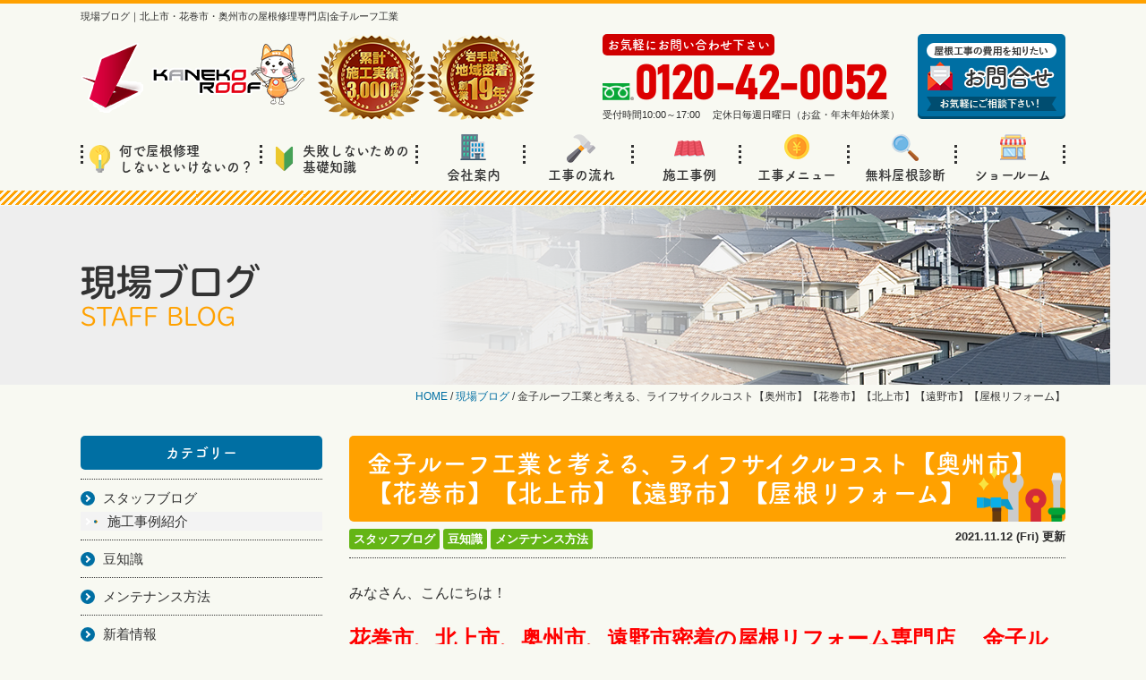

--- FILE ---
content_type: text/html; charset=UTF-8
request_url: https://kaneko-roof.jp/blog/8050/
body_size: 15073
content:
<!DOCTYPE html>
<html>

<head>
    <meta charset="UTF-8">
    <meta http-equiv="X-UA-Compatible" content="IE=edge" />
    <meta name="viewport" content="width=device-width" />
            <title>金子ルーフ工業と考える、ライフサイクルコスト【奥州市】【花巻市】【北上市】【遠野市】【屋根リフォーム】｜現場ブログ｜株式会社金子ルーフ工業 | 北上市・花巻市・奥州市の屋根修理・雨漏り・防水工事ならお任せ</title>
        <meta name="description" content="現場ブログ「金子ルーフ工業と考える、ライフサイクルコスト【奥州市】【花巻市】【北上市】【遠野市】【屋根リフォーム】」です。北上市・花巻市・奥州市地域密着の屋根修理・雨漏り＆防水工事専門店金子ルーフ工業。創業27年・施工実績3,000棟超の実績と経験で住まいの屋根を守ります！ショールーム来店・相談・診断無料" />
                <meta name="keywords" content="現場ブログ,屋根塗装,北上市,花巻市,奥州市,屋根工事,雨漏り修理,防水工事,屋根修理" />
        <meta name="format-detection" content="telephone=no" />
<!-- *** stylesheet *** -->
<link rel="stylesheet" media="all" href="https://kaneko-roof.jp/cms/wp-content/themes/kaneko-roof/style.css?1765459581" />
<link href="https://use.fontawesome.com/releases/v5.6.1/css/all.css" rel="stylesheet">
<!-- *** javascript *** -->
<script>
  (function(d) {
    var config = {
      kitId: 'jnr0dcv',
      scriptTimeout: 3000,
      async: true
    },
    h=d.documentElement,t=setTimeout(function(){h.className=h.className.replace(/\bwf-loading\b/g,"")+" wf-inactive";},config.scriptTimeout),tk=d.createElement("script"),f=false,s=d.getElementsByTagName("script")[0],a;h.className+=" wf-loading";tk.src='https://use.typekit.net/'+config.kitId+'.js';tk.async=true;tk.onload=tk.onreadystatechange=function(){a=this.readyState;if(f||a&&a!="complete"&&a!="loaded")return;f=true;clearTimeout(t);try{Typekit.load(config)}catch(e){}};s.parentNode.insertBefore(tk,s)
  })(document);
</script>
<script src="//ajax.googleapis.com/ajax/libs/jquery/2.0.3/jquery.min.js"></script>
<script src="https://kaneko-roof.jp/cms/wp-content/themes/kaneko-roof/js/Chart.js"></script>
<script src="https://kaneko-roof.jp/cms/wp-content/themes/kaneko-roof/js/jquery.dotdotdot.min.js"></script>
<script src="https://kaneko-roof.jp/cms/wp-content/themes/kaneko-roof/js/excanvas.js"></script>
<script src="https://kaneko-roof.jp/cms/wp-content/themes/kaneko-roof/js/jquery.heightLine.js"></script>
<script src="https://kaneko-roof.jp/cms/wp-content/themes/kaneko-roof/js/doubletaptogo.js"></script>
<script src="https://kaneko-roof.jp/cms/wp-content/themes/kaneko-roof/js/conf.js"></script>
<script src="https://kaneko-roof.jp/cms/wp-content/themes/kaneko-roof/js/heightLineSetting.js"></script>
<script>
  (function(d) {
    var config = {
      kitId: 'gqq8tdu',
      scriptTimeout: 3000,
      async: true
    },
    h=d.documentElement,t=setTimeout(function(){h.className=h.className.replace(/\bwf-loading\b/g,"")+" wf-inactive";},config.scriptTimeout),tk=d.createElement("script"),f=false,s=d.getElementsByTagName("script")[0],a;h.className+=" wf-loading";tk.src='https://use.typekit.net/'+config.kitId+'.js';tk.async=true;tk.onload=tk.onreadystatechange=function(){a=this.readyState;if(f||a&&a!="complete"&&a!="loaded")return;f=true;clearTimeout(t);try{Typekit.load(config)}catch(e){}};s.parentNode.insertBefore(tk,s)
  })(document);
</script>

<link href="https://fonts.googleapis.com/css?family=Anton" rel="stylesheet">
<!-- *** googleanalytics *** -->
<!-- Google Tag Manager -->
<script>(function(w,d,s,l,i){w[l]=w[l]||[];w[l].push({'gtm.start':
new Date().getTime(),event:'gtm.js'});var f=d.getElementsByTagName(s)[0],
j=d.createElement(s),dl=l!='dataLayer'?'&l='+l:'';j.async=true;j.src=
'https://www.googletagmanager.com/gtm.js?id='+i+dl;f.parentNode.insertBefore(j,f);
})(window,document,'script','dataLayer','GTM-WFRL86M');</script>
<!-- End Google Tag Manager -->
<!-- *** /googleanalytics *** -->
    <meta name='robots' content='max-image-preview:large' />
	<style>img:is([sizes="auto" i], [sizes^="auto," i]) { contain-intrinsic-size: 3000px 1500px }</style>
	<link rel='dns-prefetch' href='//webfonts.xserver.jp' />
<script type="text/javascript">
/* <![CDATA[ */
window._wpemojiSettings = {"baseUrl":"https:\/\/s.w.org\/images\/core\/emoji\/16.0.1\/72x72\/","ext":".png","svgUrl":"https:\/\/s.w.org\/images\/core\/emoji\/16.0.1\/svg\/","svgExt":".svg","source":{"concatemoji":"https:\/\/kaneko-roof.jp\/cms\/wp-includes\/js\/wp-emoji-release.min.js?ver=6.8.3"}};
/*! This file is auto-generated */
!function(s,n){var o,i,e;function c(e){try{var t={supportTests:e,timestamp:(new Date).valueOf()};sessionStorage.setItem(o,JSON.stringify(t))}catch(e){}}function p(e,t,n){e.clearRect(0,0,e.canvas.width,e.canvas.height),e.fillText(t,0,0);var t=new Uint32Array(e.getImageData(0,0,e.canvas.width,e.canvas.height).data),a=(e.clearRect(0,0,e.canvas.width,e.canvas.height),e.fillText(n,0,0),new Uint32Array(e.getImageData(0,0,e.canvas.width,e.canvas.height).data));return t.every(function(e,t){return e===a[t]})}function u(e,t){e.clearRect(0,0,e.canvas.width,e.canvas.height),e.fillText(t,0,0);for(var n=e.getImageData(16,16,1,1),a=0;a<n.data.length;a++)if(0!==n.data[a])return!1;return!0}function f(e,t,n,a){switch(t){case"flag":return n(e,"\ud83c\udff3\ufe0f\u200d\u26a7\ufe0f","\ud83c\udff3\ufe0f\u200b\u26a7\ufe0f")?!1:!n(e,"\ud83c\udde8\ud83c\uddf6","\ud83c\udde8\u200b\ud83c\uddf6")&&!n(e,"\ud83c\udff4\udb40\udc67\udb40\udc62\udb40\udc65\udb40\udc6e\udb40\udc67\udb40\udc7f","\ud83c\udff4\u200b\udb40\udc67\u200b\udb40\udc62\u200b\udb40\udc65\u200b\udb40\udc6e\u200b\udb40\udc67\u200b\udb40\udc7f");case"emoji":return!a(e,"\ud83e\udedf")}return!1}function g(e,t,n,a){var r="undefined"!=typeof WorkerGlobalScope&&self instanceof WorkerGlobalScope?new OffscreenCanvas(300,150):s.createElement("canvas"),o=r.getContext("2d",{willReadFrequently:!0}),i=(o.textBaseline="top",o.font="600 32px Arial",{});return e.forEach(function(e){i[e]=t(o,e,n,a)}),i}function t(e){var t=s.createElement("script");t.src=e,t.defer=!0,s.head.appendChild(t)}"undefined"!=typeof Promise&&(o="wpEmojiSettingsSupports",i=["flag","emoji"],n.supports={everything:!0,everythingExceptFlag:!0},e=new Promise(function(e){s.addEventListener("DOMContentLoaded",e,{once:!0})}),new Promise(function(t){var n=function(){try{var e=JSON.parse(sessionStorage.getItem(o));if("object"==typeof e&&"number"==typeof e.timestamp&&(new Date).valueOf()<e.timestamp+604800&&"object"==typeof e.supportTests)return e.supportTests}catch(e){}return null}();if(!n){if("undefined"!=typeof Worker&&"undefined"!=typeof OffscreenCanvas&&"undefined"!=typeof URL&&URL.createObjectURL&&"undefined"!=typeof Blob)try{var e="postMessage("+g.toString()+"("+[JSON.stringify(i),f.toString(),p.toString(),u.toString()].join(",")+"));",a=new Blob([e],{type:"text/javascript"}),r=new Worker(URL.createObjectURL(a),{name:"wpTestEmojiSupports"});return void(r.onmessage=function(e){c(n=e.data),r.terminate(),t(n)})}catch(e){}c(n=g(i,f,p,u))}t(n)}).then(function(e){for(var t in e)n.supports[t]=e[t],n.supports.everything=n.supports.everything&&n.supports[t],"flag"!==t&&(n.supports.everythingExceptFlag=n.supports.everythingExceptFlag&&n.supports[t]);n.supports.everythingExceptFlag=n.supports.everythingExceptFlag&&!n.supports.flag,n.DOMReady=!1,n.readyCallback=function(){n.DOMReady=!0}}).then(function(){return e}).then(function(){var e;n.supports.everything||(n.readyCallback(),(e=n.source||{}).concatemoji?t(e.concatemoji):e.wpemoji&&e.twemoji&&(t(e.twemoji),t(e.wpemoji)))}))}((window,document),window._wpemojiSettings);
/* ]]> */
</script>
<style id='wp-emoji-styles-inline-css' type='text/css'>

	img.wp-smiley, img.emoji {
		display: inline !important;
		border: none !important;
		box-shadow: none !important;
		height: 1em !important;
		width: 1em !important;
		margin: 0 0.07em !important;
		vertical-align: -0.1em !important;
		background: none !important;
		padding: 0 !important;
	}
</style>
<link rel='stylesheet' id='wp-block-library-css' href='https://kaneko-roof.jp/cms/wp-includes/css/dist/block-library/style.min.css?ver=6.8.3' type='text/css' media='all' />
<style id='classic-theme-styles-inline-css' type='text/css'>
/*! This file is auto-generated */
.wp-block-button__link{color:#fff;background-color:#32373c;border-radius:9999px;box-shadow:none;text-decoration:none;padding:calc(.667em + 2px) calc(1.333em + 2px);font-size:1.125em}.wp-block-file__button{background:#32373c;color:#fff;text-decoration:none}
</style>
<style id='global-styles-inline-css' type='text/css'>
:root{--wp--preset--aspect-ratio--square: 1;--wp--preset--aspect-ratio--4-3: 4/3;--wp--preset--aspect-ratio--3-4: 3/4;--wp--preset--aspect-ratio--3-2: 3/2;--wp--preset--aspect-ratio--2-3: 2/3;--wp--preset--aspect-ratio--16-9: 16/9;--wp--preset--aspect-ratio--9-16: 9/16;--wp--preset--color--black: #000000;--wp--preset--color--cyan-bluish-gray: #abb8c3;--wp--preset--color--white: #ffffff;--wp--preset--color--pale-pink: #f78da7;--wp--preset--color--vivid-red: #cf2e2e;--wp--preset--color--luminous-vivid-orange: #ff6900;--wp--preset--color--luminous-vivid-amber: #fcb900;--wp--preset--color--light-green-cyan: #7bdcb5;--wp--preset--color--vivid-green-cyan: #00d084;--wp--preset--color--pale-cyan-blue: #8ed1fc;--wp--preset--color--vivid-cyan-blue: #0693e3;--wp--preset--color--vivid-purple: #9b51e0;--wp--preset--gradient--vivid-cyan-blue-to-vivid-purple: linear-gradient(135deg,rgba(6,147,227,1) 0%,rgb(155,81,224) 100%);--wp--preset--gradient--light-green-cyan-to-vivid-green-cyan: linear-gradient(135deg,rgb(122,220,180) 0%,rgb(0,208,130) 100%);--wp--preset--gradient--luminous-vivid-amber-to-luminous-vivid-orange: linear-gradient(135deg,rgba(252,185,0,1) 0%,rgba(255,105,0,1) 100%);--wp--preset--gradient--luminous-vivid-orange-to-vivid-red: linear-gradient(135deg,rgba(255,105,0,1) 0%,rgb(207,46,46) 100%);--wp--preset--gradient--very-light-gray-to-cyan-bluish-gray: linear-gradient(135deg,rgb(238,238,238) 0%,rgb(169,184,195) 100%);--wp--preset--gradient--cool-to-warm-spectrum: linear-gradient(135deg,rgb(74,234,220) 0%,rgb(151,120,209) 20%,rgb(207,42,186) 40%,rgb(238,44,130) 60%,rgb(251,105,98) 80%,rgb(254,248,76) 100%);--wp--preset--gradient--blush-light-purple: linear-gradient(135deg,rgb(255,206,236) 0%,rgb(152,150,240) 100%);--wp--preset--gradient--blush-bordeaux: linear-gradient(135deg,rgb(254,205,165) 0%,rgb(254,45,45) 50%,rgb(107,0,62) 100%);--wp--preset--gradient--luminous-dusk: linear-gradient(135deg,rgb(255,203,112) 0%,rgb(199,81,192) 50%,rgb(65,88,208) 100%);--wp--preset--gradient--pale-ocean: linear-gradient(135deg,rgb(255,245,203) 0%,rgb(182,227,212) 50%,rgb(51,167,181) 100%);--wp--preset--gradient--electric-grass: linear-gradient(135deg,rgb(202,248,128) 0%,rgb(113,206,126) 100%);--wp--preset--gradient--midnight: linear-gradient(135deg,rgb(2,3,129) 0%,rgb(40,116,252) 100%);--wp--preset--font-size--small: 13px;--wp--preset--font-size--medium: 20px;--wp--preset--font-size--large: 36px;--wp--preset--font-size--x-large: 42px;--wp--preset--spacing--20: 0.44rem;--wp--preset--spacing--30: 0.67rem;--wp--preset--spacing--40: 1rem;--wp--preset--spacing--50: 1.5rem;--wp--preset--spacing--60: 2.25rem;--wp--preset--spacing--70: 3.38rem;--wp--preset--spacing--80: 5.06rem;--wp--preset--shadow--natural: 6px 6px 9px rgba(0, 0, 0, 0.2);--wp--preset--shadow--deep: 12px 12px 50px rgba(0, 0, 0, 0.4);--wp--preset--shadow--sharp: 6px 6px 0px rgba(0, 0, 0, 0.2);--wp--preset--shadow--outlined: 6px 6px 0px -3px rgba(255, 255, 255, 1), 6px 6px rgba(0, 0, 0, 1);--wp--preset--shadow--crisp: 6px 6px 0px rgba(0, 0, 0, 1);}:where(.is-layout-flex){gap: 0.5em;}:where(.is-layout-grid){gap: 0.5em;}body .is-layout-flex{display: flex;}.is-layout-flex{flex-wrap: wrap;align-items: center;}.is-layout-flex > :is(*, div){margin: 0;}body .is-layout-grid{display: grid;}.is-layout-grid > :is(*, div){margin: 0;}:where(.wp-block-columns.is-layout-flex){gap: 2em;}:where(.wp-block-columns.is-layout-grid){gap: 2em;}:where(.wp-block-post-template.is-layout-flex){gap: 1.25em;}:where(.wp-block-post-template.is-layout-grid){gap: 1.25em;}.has-black-color{color: var(--wp--preset--color--black) !important;}.has-cyan-bluish-gray-color{color: var(--wp--preset--color--cyan-bluish-gray) !important;}.has-white-color{color: var(--wp--preset--color--white) !important;}.has-pale-pink-color{color: var(--wp--preset--color--pale-pink) !important;}.has-vivid-red-color{color: var(--wp--preset--color--vivid-red) !important;}.has-luminous-vivid-orange-color{color: var(--wp--preset--color--luminous-vivid-orange) !important;}.has-luminous-vivid-amber-color{color: var(--wp--preset--color--luminous-vivid-amber) !important;}.has-light-green-cyan-color{color: var(--wp--preset--color--light-green-cyan) !important;}.has-vivid-green-cyan-color{color: var(--wp--preset--color--vivid-green-cyan) !important;}.has-pale-cyan-blue-color{color: var(--wp--preset--color--pale-cyan-blue) !important;}.has-vivid-cyan-blue-color{color: var(--wp--preset--color--vivid-cyan-blue) !important;}.has-vivid-purple-color{color: var(--wp--preset--color--vivid-purple) !important;}.has-black-background-color{background-color: var(--wp--preset--color--black) !important;}.has-cyan-bluish-gray-background-color{background-color: var(--wp--preset--color--cyan-bluish-gray) !important;}.has-white-background-color{background-color: var(--wp--preset--color--white) !important;}.has-pale-pink-background-color{background-color: var(--wp--preset--color--pale-pink) !important;}.has-vivid-red-background-color{background-color: var(--wp--preset--color--vivid-red) !important;}.has-luminous-vivid-orange-background-color{background-color: var(--wp--preset--color--luminous-vivid-orange) !important;}.has-luminous-vivid-amber-background-color{background-color: var(--wp--preset--color--luminous-vivid-amber) !important;}.has-light-green-cyan-background-color{background-color: var(--wp--preset--color--light-green-cyan) !important;}.has-vivid-green-cyan-background-color{background-color: var(--wp--preset--color--vivid-green-cyan) !important;}.has-pale-cyan-blue-background-color{background-color: var(--wp--preset--color--pale-cyan-blue) !important;}.has-vivid-cyan-blue-background-color{background-color: var(--wp--preset--color--vivid-cyan-blue) !important;}.has-vivid-purple-background-color{background-color: var(--wp--preset--color--vivid-purple) !important;}.has-black-border-color{border-color: var(--wp--preset--color--black) !important;}.has-cyan-bluish-gray-border-color{border-color: var(--wp--preset--color--cyan-bluish-gray) !important;}.has-white-border-color{border-color: var(--wp--preset--color--white) !important;}.has-pale-pink-border-color{border-color: var(--wp--preset--color--pale-pink) !important;}.has-vivid-red-border-color{border-color: var(--wp--preset--color--vivid-red) !important;}.has-luminous-vivid-orange-border-color{border-color: var(--wp--preset--color--luminous-vivid-orange) !important;}.has-luminous-vivid-amber-border-color{border-color: var(--wp--preset--color--luminous-vivid-amber) !important;}.has-light-green-cyan-border-color{border-color: var(--wp--preset--color--light-green-cyan) !important;}.has-vivid-green-cyan-border-color{border-color: var(--wp--preset--color--vivid-green-cyan) !important;}.has-pale-cyan-blue-border-color{border-color: var(--wp--preset--color--pale-cyan-blue) !important;}.has-vivid-cyan-blue-border-color{border-color: var(--wp--preset--color--vivid-cyan-blue) !important;}.has-vivid-purple-border-color{border-color: var(--wp--preset--color--vivid-purple) !important;}.has-vivid-cyan-blue-to-vivid-purple-gradient-background{background: var(--wp--preset--gradient--vivid-cyan-blue-to-vivid-purple) !important;}.has-light-green-cyan-to-vivid-green-cyan-gradient-background{background: var(--wp--preset--gradient--light-green-cyan-to-vivid-green-cyan) !important;}.has-luminous-vivid-amber-to-luminous-vivid-orange-gradient-background{background: var(--wp--preset--gradient--luminous-vivid-amber-to-luminous-vivid-orange) !important;}.has-luminous-vivid-orange-to-vivid-red-gradient-background{background: var(--wp--preset--gradient--luminous-vivid-orange-to-vivid-red) !important;}.has-very-light-gray-to-cyan-bluish-gray-gradient-background{background: var(--wp--preset--gradient--very-light-gray-to-cyan-bluish-gray) !important;}.has-cool-to-warm-spectrum-gradient-background{background: var(--wp--preset--gradient--cool-to-warm-spectrum) !important;}.has-blush-light-purple-gradient-background{background: var(--wp--preset--gradient--blush-light-purple) !important;}.has-blush-bordeaux-gradient-background{background: var(--wp--preset--gradient--blush-bordeaux) !important;}.has-luminous-dusk-gradient-background{background: var(--wp--preset--gradient--luminous-dusk) !important;}.has-pale-ocean-gradient-background{background: var(--wp--preset--gradient--pale-ocean) !important;}.has-electric-grass-gradient-background{background: var(--wp--preset--gradient--electric-grass) !important;}.has-midnight-gradient-background{background: var(--wp--preset--gradient--midnight) !important;}.has-small-font-size{font-size: var(--wp--preset--font-size--small) !important;}.has-medium-font-size{font-size: var(--wp--preset--font-size--medium) !important;}.has-large-font-size{font-size: var(--wp--preset--font-size--large) !important;}.has-x-large-font-size{font-size: var(--wp--preset--font-size--x-large) !important;}
:where(.wp-block-post-template.is-layout-flex){gap: 1.25em;}:where(.wp-block-post-template.is-layout-grid){gap: 1.25em;}
:where(.wp-block-columns.is-layout-flex){gap: 2em;}:where(.wp-block-columns.is-layout-grid){gap: 2em;}
:root :where(.wp-block-pullquote){font-size: 1.5em;line-height: 1.6;}
</style>
<link rel='stylesheet' id='contact-form-7-css' href='https://kaneko-roof.jp/cms/wp-content/plugins/contact-form-7/includes/css/styles.css?ver=6.0.1' type='text/css' media='all' />
<link rel='stylesheet' id='responsive-lightbox-swipebox-css' href='https://kaneko-roof.jp/cms/wp-content/plugins/responsive-lightbox/assets/swipebox/swipebox.min.css?ver=1.5.2' type='text/css' media='all' />
<link rel='stylesheet' id='grw-public-main-css-css' href='https://kaneko-roof.jp/cms/wp-content/plugins/widget-google-reviews/assets/css/public-main.css?ver=6.7' type='text/css' media='all' />
<link rel='stylesheet' id='wp-pagenavi-css' href='https://kaneko-roof.jp/cms/wp-content/plugins/wp-pagenavi/pagenavi-css.css?ver=2.70' type='text/css' media='all' />
<link rel='stylesheet' id='jquery-ui-smoothness-css' href='https://kaneko-roof.jp/cms/wp-content/plugins/contact-form-7/includes/js/jquery-ui/themes/smoothness/jquery-ui.min.css?ver=1.12.1' type='text/css' media='screen' />
<script type="text/javascript" src="https://kaneko-roof.jp/cms/wp-includes/js/jquery/jquery.min.js?ver=3.7.1" id="jquery-core-js"></script>
<script type="text/javascript" src="https://kaneko-roof.jp/cms/wp-includes/js/jquery/jquery-migrate.min.js?ver=3.4.1" id="jquery-migrate-js"></script>
<script type="text/javascript" src="//webfonts.xserver.jp/js/xserverv3.js?fadein=0&amp;ver=2.0.8" id="typesquare_std-js"></script>
<script type="text/javascript" src="https://kaneko-roof.jp/cms/wp-content/plugins/responsive-lightbox/assets/swipebox/jquery.swipebox.min.js?ver=1.5.2" id="responsive-lightbox-swipebox-js"></script>
<script type="text/javascript" src="https://kaneko-roof.jp/cms/wp-includes/js/underscore.min.js?ver=1.13.7" id="underscore-js"></script>
<script type="text/javascript" src="https://kaneko-roof.jp/cms/wp-content/plugins/responsive-lightbox/assets/infinitescroll/infinite-scroll.pkgd.min.js?ver=4.0.1" id="responsive-lightbox-infinite-scroll-js"></script>
<script type="text/javascript" id="responsive-lightbox-js-before">
/* <![CDATA[ */
var rlArgs = {"script":"swipebox","selector":"lightbox","customEvents":"","activeGalleries":true,"animation":true,"hideCloseButtonOnMobile":false,"removeBarsOnMobile":false,"hideBars":true,"hideBarsDelay":5000,"videoMaxWidth":1080,"useSVG":true,"loopAtEnd":false,"woocommerce_gallery":false,"ajaxurl":"https:\/\/kaneko-roof.jp\/cms\/wp-admin\/admin-ajax.php","nonce":"d368a3a85e","preview":false,"postId":8050,"scriptExtension":false};
/* ]]> */
</script>
<script type="text/javascript" src="https://kaneko-roof.jp/cms/wp-content/plugins/responsive-lightbox/js/front.js?ver=2.5.3" id="responsive-lightbox-js"></script>
<script type="text/javascript" defer="defer" src="https://kaneko-roof.jp/cms/wp-content/plugins/widget-google-reviews/assets/js/public-main.js?ver=6.7" id="grw-public-main-js-js"></script>
<link rel="https://api.w.org/" href="https://kaneko-roof.jp/wp-json/" /><link rel="alternate" title="JSON" type="application/json" href="https://kaneko-roof.jp/wp-json/wp/v2/blog/8050" /><link rel="canonical" href="https://kaneko-roof.jp/blog/8050/" />
<link rel='shortlink' href='https://kaneko-roof.jp/?p=8050' />
<link rel="alternate" title="oEmbed (JSON)" type="application/json+oembed" href="https://kaneko-roof.jp/wp-json/oembed/1.0/embed?url=https%3A%2F%2Fkaneko-roof.jp%2Fblog%2F8050%2F" />
<link rel="alternate" title="oEmbed (XML)" type="text/xml+oembed" href="https://kaneko-roof.jp/wp-json/oembed/1.0/embed?url=https%3A%2F%2Fkaneko-roof.jp%2Fblog%2F8050%2F&#038;format=xml" />
<link rel="icon" href="https://kaneko-roof.jp/cms/wp-content/uploads/2020/10/cropped-fav-32x32.png" sizes="32x32" />
<link rel="icon" href="https://kaneko-roof.jp/cms/wp-content/uploads/2020/10/cropped-fav-192x192.png" sizes="192x192" />
<link rel="apple-touch-icon" href="https://kaneko-roof.jp/cms/wp-content/uploads/2020/10/cropped-fav-180x180.png" />
<meta name="msapplication-TileImage" content="https://kaneko-roof.jp/cms/wp-content/uploads/2020/10/cropped-fav-270x270.png" />
</head>

<body data-rsssl=1 id="blog" >
    <!-- Google Tag Manager (noscript) -->
    <noscript><iframe src="https://www.googletagmanager.com/ns.html?id=GTM-WFRL86M"
            height="0" width="0" style="display:none;visibility:hidden"></iframe></noscript>
    <!-- End Google Tag Manager (noscript) -->
            <header class="nHeader">
            <div class="htxt">
                <div class="inner">
                                            <p><strong>現場ブログ｜北上市・花巻市・奥州市の屋根修理専門店|金子ルーフ工業</strong></p>
                                    </div>
            </div>
            
            <div class="spmenubtn spblock">
                <a href="javascript:switchMenu();">
                    <span></span>
                    <span></span>
                    <span></span>
                    <span>MENU</span>
                </a>
            </div>
            <div class="inner">
                <div class="floatL">
                    <div class="hdrLogo">
                        
                                                    <a href="https://kaneko-roof.jp/"><img src="https://kaneko-roof.jp/cms/wp-content/uploads/2020/10/hlogo.png" alt="北上市の屋根修理・雨漏り＆防水専門店 金子ルーフ工業" class="logo01" /></a>
                                                                            <img src="https://kaneko-roof.jp/cms/wp-content/uploads/2025/03/medal.png" alt="屋根修理・雨漏り＆防水専門店 金子ルーフ工業" class="logo02" />                                            </div>
                </div>
                                    <div class="floatR">
                        <div class="hdrContact">
                            <p class="contactCatch">お気軽にお問い合わせ下さい</p>
                            <p class="tel"><span class="tel-link fdl">0120-42-0052</span>受付時間10:00～17:00　 定休日毎週日曜日（お盆・年末年始休業）</p>
                        </div>
                        <ul class="hdrBnr">
                            <li><a href="https://kaneko-roof.jp/contact/"><img src="https://kaneko-roof.jp/cms/wp-content/themes/kaneko-roof/img/hdr_bnr_contact.png" alt="リフォームの費用を知りたい お問い合わせ・ご相談"></a></li>
                        </ul>
                    </div>
                            </div>
            <nav>
    <ul id="gNav">
    <li class="gnav01"><a href="https://kaneko-roof.jp/why/"><img src="https://kaneko-roof.jp/cms/wp-content/themes/kaneko-roof/img/ico_g01.png" alt="">何で屋根修理<br>しないといけないの？</a></li>
    <li class="gnav02"><a href="https://kaneko-roof.jp/beginner/"><img src="https://kaneko-roof.jp/cms/wp-content/themes/kaneko-roof/img/ico_g02.png" alt="">失敗しないための<br>基礎知識</a></li>
    <li class="gnav03"><a href="https://kaneko-roof.jp/corporate/"><img src="https://kaneko-roof.jp/cms/wp-content/themes/kaneko-roof/img/ico_g03.png" alt="">会社案内</a></li>
    <li class="gnav04"><a href="https://kaneko-roof.jp/flow/"><img src="https://kaneko-roof.jp/cms/wp-content/themes/kaneko-roof/img/ico_g04.png" alt="">工事の流れ</a></li>
    <li class="gnav05"><a href="https://kaneko-roof.jp/works/"><img src="https://kaneko-roof.jp/cms/wp-content/themes/kaneko-roof/img/ico_g05.png" alt="">施工事例</a></li>
    <li class="gnav06"><a href="https://kaneko-roof.jp/menu/"><img src="https://kaneko-roof.jp/cms/wp-content/themes/kaneko-roof/img/ico_g06.png" alt="">工事メニュー</a>
    <ul class="dropMenu">
                </ul>
    </li>
    <li class="gnav07"><a href="https://kaneko-roof.jp/diagnosis/"><img src="https://kaneko-roof.jp/cms/wp-content/themes/kaneko-roof/img/ico_g07.png" alt="">無料屋根診断</a></li>
    <li class="gnav08"><a href="https://kaneko-roof.jp/showroom/"><img src="https://kaneko-roof.jp/cms/wp-content/themes/kaneko-roof/img/ico_g08.png" alt="">ショールーム</a></li>
    </ul>
</nav>
        </header>

                                            <div id="pageTitle">
                <div class="inner" style="background:url(https://kaneko-roof.jp/cms/wp-content/uploads/2020/10/roof-2.png);">
                    <h1>現場ブログ<span>STAFF BLOG</span></h1>
                </div>
            </div>
                            <div id="pagePath">
                    <p><!-- Breadcrumb NavXT 7.4.1 -->
<span property="itemListElement" typeof="ListItem"><a property="item" typeof="WebPage" title="Go to 株式会社金子ルーフ工業 | 北上市・花巻市・奥州市の屋根修理・雨漏り・防水工事ならお任せ." href="https://kaneko-roof.jp" class="home" ><span property="name">HOME</span></a><meta property="position" content="1"></span> / <span property="itemListElement" typeof="ListItem"><a property="item" typeof="WebPage" title="Go to 現場ブログ." href="https://kaneko-roof.jp/blog/" class="archive post-blog-archive" ><span property="name">現場ブログ</span></a><meta property="position" content="2"></span> / <span class="post post-blog current-item">金子ルーフ工業と考える、ライフサイクルコスト【奥州市】【花巻市】【北上市】【遠野市】【屋根リフォーム】</span></p>
                </div>
                    
        <div id="contents">
                        <section id="main" >
            <!-- /header.php ヘッダー -->
<!-- single.php シングルページテンプレート -->

<article class="singleBlog">
<h2 class="mb0">金子ルーフ工業と考える、ライフサイクルコスト【奥州市】【花巻市】【北上市】【遠野市】【屋根リフォーム】</h2>
<div class="infoBox">
<p class="cat">
<a href="https://kaneko-roof.jp/blog/blog_tax/blog/">スタッフブログ</a><a href="https://kaneko-roof.jp/blog/blog_tax/%e8%b1%86%e7%9f%a5%e8%ad%98/">豆知識</a><a href="https://kaneko-roof.jp/blog/blog_tax/%e3%83%a1%e3%83%b3%e3%83%86%e3%83%8a%e3%83%b3%e3%82%b9%e6%96%b9%e6%b3%95/">メンテナンス方法</a></p>

<p class="time">2021.11.12 (Fri) 更新</p>
</div>
<div class="singleDetail">
<p><span style="font-weight: 400;">みなさん、こんにちは！</span></p>
<p><span style="color: #ff0000;"><a href="https://kaneko-roof.jp/" style="color: #ff0000;"><b><span style="font-size: 18pt;">花巻市、北上市、奥州市、遠野市密着の屋根リフォーム専門店 　金子ルーフ工業</span></b></a></span><span style="font-weight: 400;">です。今日は新人スタッフA</span><span style="font-weight: 400;">がお送りします！</span></p>
<p>&nbsp;</p>
<p><span style="font-weight: 400;">今日は<span style="font-size: 14pt;"><strong>「金子ルーフ工業と考える、ライフサイクルコスト」</strong></span>というテーマでお話していこうと思います(*^-^*)</span></p>
<p><span style="font-size: 14pt;"><strong>【ライフサイクルコストとは？】</strong></span></p>
<p><strong>製品や構造物がつくられてから、その役割を終えるまでにかかる費用をトータルでとらえたものです。</strong></p>
<p><strong>建物の場合、企画・設計から建設、運用を経て、修繕、最後に解体、または売却されるまでに必要となるすべての費用を合計したものです。</strong></p>
<p>&nbsp;</p>
<p><span style="font-weight: 400;">その建物が自分の手を離れるまでを見通して計画を建てることが大切なんですね！</span></p>
<p><span style="font-weight: 400;">マンションなどの集合住宅であれば、管理会社が試算した額の修繕積立金というカタチで計画を建てますが、戸建ての場合、自分で考えていく必要がありますね。</span></p>
<p><span style="font-weight: 400;">では、<strong>費用を抑えたい場合の方法</strong>はあるのでしょうか？？</span></p>
<p>&nbsp;</p>
<p><span style="font-size: 14pt;"><strong>【ライフサイクルコストを抑える方法】</strong></span></p>
<p><strong>①リフォームの際に長持ちする材質を選択する</strong></p>
<p><strong>②ライフプランに合ったリフォームを計画的に行う</strong></p>
<p><img fetchpriority="high" decoding="async" src="https://kaneko-roof.jp/cms/wp-content/uploads/2020/11/costwall.png" alt="" width="671" height="454" class="alignnone size-full wp-image-6429" srcset="https://kaneko-roof.jp/cms/wp-content/uploads/2020/11/costwall.png 671w, https://kaneko-roof.jp/cms/wp-content/uploads/2020/11/costwall-250x169.png 250w" sizes="(max-width: 671px) 100vw, 671px" /></p>
<p><span style="font-weight: 400;">①の考え方は、カバー工法は塗装に比べて初期費用は高くても、耐久性が高いため、結果的にその後の維持費用は安く済みます。</span></p>
<p><span style="font-weight: 400;">②の考え方は例えば、同じ築年数のおうちでも、</span></p>
<p><span style="font-weight: 400;">「子どもが巣立った後も終の棲家として長く住み続けたい」</span></p>
<p><span style="font-weight: 400;">場合と、</span></p>
<p><span style="font-weight: 400;">「区画整理予定地のため取り壊すことが決まっている」</span></p>
<p><span style="font-weight: 400;">場合では、想定が違ってきますね。</span></p>
<p><span style="font-weight: 400;">前者の場合は長持ちする屋根カバー工法や外壁カバー工法がおすすめですし、プラスしてバリアフリーのための内装リフォームも想定できます。後者の場合は屋根塗装をしていただくだけで十分かもしれません。</span></p>
<p>&nbsp;</p>
<p><span style="font-weight: 400;">実際の費用感などはご自分で考えることが難しいと思います。</span></p>
<p><span style="font-weight: 400;">そんな時は是非<span style="color: #ff0000; font-size: 14pt;"><a href="https://kaneko-roof.jp/" style="color: #ff0000;"><b>花巻市、北上市、奥州市、遠野市密着の屋根リフォーム専門店 　金子ルーフ工業</b></a></span>へご相談ください(*^-^*)</span></p>
<p><span style="font-weight: 400;">いつもお客様のそばで、快適なお住まいを維持するお手伝いをしたい、金子ルーフ工業でした(^o^)丿</span></p>
<p>&nbsp;</p>
<p style="text-align: center;"><strong><span style="font-size: 14pt;">▽</span>ライフサイクルに合ったリフォームをご提案します。</strong></p>
<p style="text-align: center;"><span style="font-size: 18pt;"><strong><a href="https://kaneko-roof.jp/diagnosis/">無料屋根診断</a></strong></span></p>
<p style="text-align: center;"><strong><span style="font-size: 14pt;">まで、お気軽にご相談くださいませ。</span></strong></p>
<p>&nbsp;</p>
<p><span style="font-weight: 400;"><strong>花巻市、北上市、奥州市の屋根リフォームの累計施工実績3000件の実績</strong>と、</span></p>
<p><span style="font-weight: 400;"><strong>「2020年北上市の依頼したい屋根工事業者NO１」に選ばれた、信頼と実績を誇る金子ルーフ工業</strong>が、お客様のご自宅の屋根の状況を判断して、</span><span style="font-weight: 400;">必要であれば最適な屋根リフォームをご提案させていただきます。</span></p>
<p style="text-align: center;">
<p style="text-align: center;"><strong>▽北上市にあるショールームへ来店予約も行っています！</strong></p>
<p style="text-align: center;"><strong><span style="color: #0000ff; font-size: 18pt;"><a href="https://kaneko-roof.jp/showroom/" style="color: #0000ff;">来店予約はこちらから</a></span></strong></p>
<p style="text-align: center;"><strong>～みなさまからのお問合せ、お待ちしております！～</strong></p>
<p style="text-align: center;"><span style="font-size: 12pt;"><b>・・・・・・・・・・・・</b></span><span style="font-size: 12pt;"><b>・・・・・・・・・・・・・・・・・・・・・・・・・・・・・・</b></span></p>
<p style="text-align: center;"><span style="font-size: 12pt;"><b>北上市、奥州市、花巻市、遠野市で屋根リフォーム、板金、瓦、雨漏りなどでお悩みなら</b></span></p>
<p style="text-align: center;"><span style="font-size: 24pt; color: #ff0000;"><a href="https://kaneko-roof.jp/contact/" style="color: #ff0000;"><b>屋根リフォーム専門店</b> <b>金子ルーフ工業</b></a></span><span style="font-size: 12pt;"><b>まで</b></span></p>
<p style="text-align: center;"><span style="font-size: 12pt;"><b>お気軽にお問合せください！</b></span></p>
<p style="text-align: center;"><span style="font-size: 12pt;"><b>フリーダイヤル 0120-42-0052</b></span></p>
<p style="text-align: center;"><span style="font-size: 12pt;"><b>〒024–0072　岩手県北上市北鬼柳19地割42-4</b></span></p>
<p style="text-align: center;"><span style="font-size: 12pt;"><b>電話受付／10時～17時　　　定休日／日曜日</b></span></p>
<p style="text-align: center;"><span style="font-size: 12pt;"><b>・・・・・・・・・・・・</b></span><span style="font-size: 12pt;"><b>・・・・・・・・・・・・・・・・・・・・・・・・・・・・・・</b></span></p>
    </div>
</article>

<div class="pagenavi">
<hr>
<ul class="naviUl">
<li class="next"><a href="https://kaneko-roof.jp/blog/8048/" rel="prev">前の記事</a></li>
<li class="list"><a href="https://kaneko-roof.jp/blog/">一覧</a></li>
<li class="prev"><a href="https://kaneko-roof.jp/blog/8052/" rel="next">次の記事</a></li>
</ul>
</div>

<!-- reserveL.php -->
<p class="bnrBox">
    <a href="https://kaneko-roof.jp/showroom/">
            <img src="https://kaneko-roof.jp/cms/wp-content/themes/kaneko-roof/img/main_bnr_reserve.png" alt="ご来店予約">
    </a>
</p>
<!-- /reserveL.php --><!-- contactL.php -->
<div class="contactBox">
<h2>診断無料</h2>
<div class="telBox">
        <p class="tel"><span class="tel-link fdl">0120-42-0052</span>        受付 10:00～17:00 <br class="spblock">定休日 毎週日曜日（お盆・年末年始休業）    <strong>お電話でのご依頼もお気軽にどうぞ</strong></p>
    <a href="https://kaneko-roof.jp/diagnosis/" class="btn"><img src="https://kaneko-roof.jp/cms/wp-content/themes/kaneko-roof/img/ico_conform.png" alt="">無料診断依頼<br>メールフォーム</a>
</div>
</div>
<!-- /contactL.php -->
<!-- /archive.php アーカイブページテンプレート -->

<!-- footer.php フッター -->
    <!-- mainMenuL.php -->
<h2>屋根修理のお役立ち情報</h2>
<div class="mainMenuL">
<ul>
    <li>
        <h3>業者の選び方</h3>
                                <ul>
                                                                        <li><a href="https://kaneko-roof.jp/point/reason/">北上市・花巻市・奥州市のみなさまに選ばれる理由</a></li>
                                                                        <li><a href="https://kaneko-roof.jp/point/first/">屋根修理が初めての方へ</a></li>
                                                                        <li><a href="https://kaneko-roof.jp/point/advantage/">金子ルーフ工業の3つの強み</a></li>
                                                                        <li><a href="https://kaneko-roof.jp/point/select/">屋根専門店を選ぶ</a></li>
                                                                        <li><a href="https://kaneko-roof.jp/point/report/">丁寧な診断報告書・屋根調査で選ぶ</a></li>
                                                                        <li><a href="https://kaneko-roof.jp/point/community/">地域密着の会社を選ぶ</a></li>
                                                                        <li><a href="https://kaneko-roof.jp/point/workspower/">施工実績と施工力で選ぶ</a></li>
                                                                        <li><a href="https://kaneko-roof.jp/point/warranty/">保証で選ぶ</a></li>
                                                                        <li><a href="https://kaneko-roof.jp/point/price/">価格が明瞭な会社を選ぶ</a></li>
                                                </ul>
                        </li>
    <li>
        <h3>失敗しないための基礎知識</h3>
                                    <ul>
                                                <li><a href="https://kaneko-roof.jp/beginner/parts/">各部位の名称</a></li>
                                                <li><a href="https://kaneko-roof.jp/beginner/type/">屋根材の種類</a></li>
                                                <li><a href="https://kaneko-roof.jp/beginner/roofing/">ルーフィング</a></li>
                                                <li><a href="https://kaneko-roof.jp/beginner/slope/">屋根の勾配とは</a></li>
                                                <li><a href="https://kaneko-roof.jp/beginner/asbestos/">アスベスト含有屋根</a></li>
                                                <li><a href="https://kaneko-roof.jp/beginner/importance-waterproofing/">防水の重要性</a></li>
                                                <li><a href="https://kaneko-roof.jp/beginner/durability/">屋根材の耐久性・遮熱性</a></li>
                                                <li><a href="https://kaneko-roof.jp/beginner/drone/">ドローン診断の必要性</a></li>
                                                <li><a href="https://kaneko-roof.jp/beginner/maintenance/">屋根のメンテナンスサイクル</a></li>
                                                </ul>
                    
    </li>
    <li>
        <h3>知っておきたい屋根修理</h3>
        <ul>
        <li><a href="https://kaneko-roof.jp/why/">なんで屋根修理しないといけないの？</a></li>
        <li><a href="https://kaneko-roof.jp/insurance/">火災保険活用０円リフォーム</a></li>
        </ul>
    </li>

    <li>
        <h3>屋根修理を更に詳しく！</h3>
        <ul>
        <li><a href="https://kaneko-roof.jp/menu/">工事メニュー</a></li>
        <li><a href="https://kaneko-roof.jp/flow/">工事の流れ</a></li>
        </ul>
    </li>

    <li>
        <h3>金子ルーフ工業について</h3>
        <ul>
        <li><a href="https://kaneko-roof.jp/corporate/">会社概要</a></li>
        <li><a href="https://kaneko-roof.jp/showroom/">ショールーム</a></li>
        <li><a href="https://kaneko-roof.jp/staff/">スタッフ紹介</a></li>
        <li><a href="https://kaneko-roof.jp/works/">施工事例</a></li>
        <li><a href="https://kaneko-roof.jp/voice/">お客様の声</a></li>
        <li><a href="https://kaneko-roof.jp/blog/">現場ブログ</a></li>
        <li><a href="https://kaneko-roof.jp/faq/">よくあるご質問</a></li>
        </ul>
    </li>
    <li>
        <h3>診断・お見積り依頼はこちら</h3>
        <ul>
        <li><a href="https://kaneko-roof.jp/contact/">お見積り・お問い合わせ</a></li>
        <li><a href="https://kaneko-roof.jp/diagnosis/">無料屋根診断</a></li>
        <li><a href="https://kaneko-roof.jp/rainleaking/">雨漏り診断</a></li>
        </ul>
    </li>


</ul>
</div>
<!-- /mainMenuL.php -->
</section>
<!--/#main-->


            <!-- sidebar.php サイドバー -->
<section id="side">

            <article>
            <div class="sideCategory">
                <h3>カテゴリー</h3>
                <ul>
                    	<li class="cat-item cat-item-14"><a href="https://kaneko-roof.jp/blog/blog_tax/blog/">スタッフブログ</a>
<ul class='children'>
	<li class="cat-item cat-item-89"><a href="https://kaneko-roof.jp/blog/blog_tax/blog/%e6%96%bd%e5%b7%a5%e4%ba%8b%e4%be%8b%e7%b4%b9%e4%bb%8b/">施工事例紹介</a>
</li>
</ul>
</li>
	<li class="cat-item cat-item-77"><a href="https://kaneko-roof.jp/blog/blog_tax/%e8%b1%86%e7%9f%a5%e8%ad%98/">豆知識</a>
</li>
	<li class="cat-item cat-item-92"><a href="https://kaneko-roof.jp/blog/blog_tax/%e3%83%a1%e3%83%b3%e3%83%86%e3%83%8a%e3%83%b3%e3%82%b9%e6%96%b9%e6%b3%95/">メンテナンス方法</a>
</li>
	<li class="cat-item cat-item-15"><a href="https://kaneko-roof.jp/blog/blog_tax/news/">新着情報</a>
</li>
	<li class="cat-item cat-item-16"><a href="https://kaneko-roof.jp/blog/blog_tax/event/">イベント情報</a>
</li>
	<li class="cat-item cat-item-55"><a href="https://kaneko-roof.jp/blog/blog_tax/chirashi/">チラシ</a>
</li>
                </ul>
            </div>
        </article>
    
            <article class="sideBnr">
            <p>
                <a href="https://kaneko-roof.jp/beginner/drone/"><img src="https://kaneko-roof.jp/cms/wp-content/themes/kaneko-roof/img/side_bnr_drone.png" alt="ドローン点検"></a>
                <a href="https://kaneko-roof.jp/insurance/"><img src="https://kaneko-roof.jp/cms/wp-content/themes/kaneko-roof/img/side_bnr_zero.png" alt="現金負担0円のリフォーム"></a>
                <a href="https://kaneko-roof.jp/voice/"><img src="https://kaneko-roof.jp/cms/wp-content/themes/kaneko-roof/img/side_bnr_voice.png" alt="お客様の声"></a>
            </p>
        </article>

                    <article class="sideContents sideNews">
                <h3>現場ブログ</h3>
                <ul>
                                            <li>
                                                        <a href="https://kaneko-roof.jp/blog/21804/">
                                <span class="sideWorkImg">
                                    <img src="https://kaneko-roof.jp/cms/wp-content/uploads/2020/11/why_01.jpg" alt="">
                                </span>
                                2026.01.26                                <p>【屋根修理】盛岡市の雨漏り修理の価格をご紹介します</p>
                            </a>
                        </li>
                                            <li>
                                                        <a href="https://kaneko-roof.jp/blog/20376/">
                                <span class="sideWorkImg">
                                    <img src="https://kaneko-roof.jp/cms/wp-content/uploads/2025/10/2740431db20b02ea96ebd7c2e5b88051-566x800.jpg" alt="">
                                </span>
                                2026.01.19                                <p>金子ルーフ工業に寄せられた嬉しい口コミをご紹介</p>
                            </a>
                        </li>
                                            <li>
                                                        <a href="https://kaneko-roof.jp/blog/21706/">
                                <span class="sideWorkImg">
                                    <img src="https://kaneko-roof.jp/cms/wp-content/uploads/2025/11/55e31530e3c59b6a529473aa22d2a279.png" alt="">
                                </span>
                                2026.01.12                                <p>1月のチラシのご紹介！</p>
                            </a>
                        </li>
                                            <li>
                                                        <a href="https://kaneko-roof.jp/blog/21587/">
                                <span class="sideWorkImg">
                                    <img src="https://kaneko-roof.jp/cms/wp-content/uploads/2021/01/bb78f10e2fee0028a677d24c77f86a29.jpg" alt="">
                                </span>
                                2026.01.12                                <p>【悩み解決】盛岡市の屋根修理の種類をご紹介</p>
                            </a>
                        </li>
                                    </ul>
            </article>
        

                    <article class="sideContents sideNews">
                <h3>施工事例</h3>
                <ul>
                                            <li>

                                                        <a href="https://kaneko-roof.jp/works/21828/">
                                <span class="sideWorkImg"><img src="https://kaneko-roof.jp/cms/wp-content/uploads/2026/01/e789a51e6e8ada995df1222fb5fa98be-250x184.jpg" alt=""></span>
                                2026.01.28                                <p>岩手県北上市　Ｓ様邸　屋根塗装工事・雨樋修繕工事</p>
                            </a>
                        </li>
                                            <li>

                                                        <a href="https://kaneko-roof.jp/works/21810/">
                                <span class="sideWorkImg"><img src="https://kaneko-roof.jp/cms/wp-content/uploads/2026/01/8bcf03acba41de735f542ee612d4ff36-250x193.jpg" alt=""></span>
                                2026.01.26                                <p>岩手県北上市　Ｔ様邸　カーポート新設工事</p>
                            </a>
                        </li>
                                            <li>

                                                        <a href="https://kaneko-roof.jp/works/21765/">
                                <span class="sideWorkImg"><img src="https://kaneko-roof.jp/cms/wp-content/uploads/2026/01/f0d98d7b81bd8687b7de1fbbb2b67ea9-250x180.jpg" alt=""></span>
                                2026.01.22                                <p>岩手県北上市　Ｎ様邸　屋根カバー工事・軒天上張り工事</p>
                            </a>
                        </li>
                                            <li>

                                                        <a href="https://kaneko-roof.jp/works/21726/">
                                <span class="sideWorkImg"><img src="https://kaneko-roof.jp/cms/wp-content/uploads/2026/01/0f78c5545f4f687effaaa008036a2e48-250x180.jpg" alt=""></span>
                                2026.01.20                                <p>岩手県北上市　Ｏ様邸　屋根塗装工事・外壁塗装工事・コーキング打ち替え工事</p>
                            </a>
                        </li>
                                    </ul>
            </article>
        
        <article class="sideMenu menuList">
            <h3>工事メニュー<span>MENU LIST</span></h3>
            <ul>
                <li><a href="https://kaneko-roof.jp/menu/reroofing/">屋根葺き替え工事</a></li>
                <li><a href="https://kaneko-roof.jp/menu/cover/">屋根カバー工事</a></li>
                <li><a href="https://kaneko-roof.jp/menu/plaster/">漆喰工事</a></li>
                <li><a href="https://kaneko-roof.jp/menu/wcover/">外壁カバー商品</a></li>
                <li><a href="https://kaneko-roof.jp/menu/sheetmetal/">板金工事</a></li>
                <li><a href="https://kaneko-roof.jp/menu/raingutter/">雨樋工事</a></li>
                <li><a href="https://kaneko-roof.jp/menu/waterproofing/">防水工事</a></li>
                <li><a href="https://kaneko-roof.jp/menu/apartment/">アパート・マンション</a></li>
            </ul>
        </article>


        
            <article class="sideMenu menuBeginners">
                <h3>失敗しないための基礎知識<span>FOR BEGINNERS</span></h3>
                <ul>
                                            <li>
                            <a href="https://kaneko-roof.jp/beginner/parts/">各部位の名称</a>
                        </li>
                                            <li>
                            <a href="https://kaneko-roof.jp/beginner/type/">屋根材の種類</a>
                        </li>
                                            <li>
                            <a href="https://kaneko-roof.jp/beginner/roofing/">ルーフィング</a>
                        </li>
                                            <li>
                            <a href="https://kaneko-roof.jp/beginner/slope/">屋根の勾配とは</a>
                        </li>
                                            <li>
                            <a href="https://kaneko-roof.jp/beginner/asbestos/">アスベスト含有屋根</a>
                        </li>
                                            <li>
                            <a href="https://kaneko-roof.jp/beginner/importance-waterproofing/">防水の重要性</a>
                        </li>
                                            <li>
                            <a href="https://kaneko-roof.jp/beginner/durability/">屋根材の耐久性・遮熱性</a>
                        </li>
                                            <li>
                            <a href="https://kaneko-roof.jp/beginner/drone/">ドローン診断の必要性</a>
                        </li>
                                            <li>
                            <a href="https://kaneko-roof.jp/beginner/maintenance/">屋根のメンテナンスサイクル</a>
                        </li>
                                    </ul>
            </article>
        
        <article class="sideMenu menuArea">
            <h3>施工エリア<span>AREA MAP</span></h3>
            
                        <p>
                        金子ルーフ工業は岩手県北上市を中心に岩手県内で屋根修理を行っています。
                            
                <span>
                    <img src="https://kaneko-roof.jp/cms/wp-content/uploads/2024/05/map.png" class="mb20" alt="対応エリア図">
                </span>
            </p>

            <ul>
                	<li class="cat-item cat-item-178"><a href="https://kaneko-roof.jp/works/works_area/%e6%bb%9d%e6%b2%a2%e5%b8%82/">滝沢市</a>
</li>
	<li class="cat-item cat-item-177"><a href="https://kaneko-roof.jp/works/works_area/%e5%85%ab%e5%b9%a1%e5%b9%b3%e5%b8%82/">八幡平市</a>
</li>
	<li class="cat-item cat-item-176"><a href="https://kaneko-roof.jp/works/works_area/%e7%9f%a2%e5%b7%be%e7%94%ba/">矢巾町</a>
</li>
	<li class="cat-item cat-item-175"><a href="https://kaneko-roof.jp/works/works_area/%e9%9b%ab%e7%9f%b3%e7%94%ba/">雫石町</a>
</li>
	<li class="cat-item cat-item-172"><a href="https://kaneko-roof.jp/works/works_area/%e5%b2%a9%e6%89%8b%e7%94%ba/">岩手町</a>
</li>
	<li class="cat-item cat-item-171"><a href="https://kaneko-roof.jp/works/works_area/%e6%b0%97%e4%bb%99%e6%b2%bc%e5%b8%82/">気仙沼市</a>
</li>
	<li class="cat-item cat-item-169"><a href="https://kaneko-roof.jp/works/works_area/%e9%99%b8%e5%89%8d%e9%ab%98%e7%94%b0%e5%b8%82/">陸前高田市</a>
</li>
	<li class="cat-item cat-item-167"><a href="https://kaneko-roof.jp/works/works_area/%e7%b4%ab%e6%b3%a2%e7%94%ba/">紫波町</a>
</li>
	<li class="cat-item cat-item-151"><a href="https://kaneko-roof.jp/works/works_area/%e7%9b%9b%e5%b2%a1%e5%b8%82/">盛岡市</a>
</li>
	<li class="cat-item cat-item-149"><a href="https://kaneko-roof.jp/works/works_area/%e9%87%9c%e7%9f%b3%e5%b8%82/">釜石市</a>
</li>
	<li class="cat-item cat-item-90"><a href="https://kaneko-roof.jp/works/works_area/%e9%81%a0%e9%87%8e%e5%b8%82/">遠野市</a>
</li>
	<li class="cat-item cat-item-78"><a href="https://kaneko-roof.jp/works/works_area/%e8%83%86%e6%b2%a2%e9%83%a1/">胆沢郡</a>
<ul class='children'>
	<li class="cat-item cat-item-123"><a href="https://kaneko-roof.jp/works/works_area/%e8%83%86%e6%b2%a2%e9%83%a1/%e9%87%91%e3%83%b6%e5%b4%8e%e7%94%ba/">金ヶ崎町</a>
</li>
</ul>
</li>
	<li class="cat-item cat-item-26"><a href="https://kaneko-roof.jp/works/works_area/kitakami/">北上市</a>
</li>
	<li class="cat-item cat-item-68"><a href="https://kaneko-roof.jp/works/works_area/hanamaki/">花巻市</a>
</li>
	<li class="cat-item cat-item-70"><a href="https://kaneko-roof.jp/works/works_area/oushu/">奥州市</a>
</li>
	<li class="cat-item cat-item-69"><a href="https://kaneko-roof.jp/works/works_area/ohunato/">大船渡市</a>
</li>
            </ul>
        </article>

        <article class="sideBnr">
            <p>
                <a href="https://kaneko-roof.jp/staff/"><img src="https://kaneko-roof.jp/cms/wp-content/themes/kaneko-roof/img/side_bnr_staff.png" alt="スタッフ・職人紹介"></a>
            </p>
        </article>

    



</section>
<!--/#side-->
<!-- /sidebar.php サイドバー -->            </div>
    <!--/#contents-->

    <footer>
        
        <div class="footerCom inner">
            <div class="floatL">
                                <div class="ftrLogo">
                    <a href="https://kaneko-roof.jp/"><img src="https://kaneko-roof.jp/cms/wp-content/uploads/2020/10/hlogo.png" alt="屋根修理・雨漏り＆防水専門店金子ルーフ工業" /></a>
                </div>
                                <h5>北上市、花巻市、奥州市の屋根修理・雨漏り＆防水専門店<br>
                    株式会社金子ルーフ工業</h5>
                                <h5>【北上店】</h5>
                <p>〒024-0072 岩手県北上市北鬼柳19地割42-4<br>
                    TEL：0120-42-0052　FAX：0192-22-8006</p>
<h5>【盛岡店】</h5>
                <p>〒020-0142 盛岡市稲荷町9－12<br>
                            </p>
            </div>
            <div class="copyRight">
                <p>Copyright &copy; 2026 金子ルーフ工業. All Rights Reserved.</p>
    <p class="fBnrB"><a href="https://kaneko-roof.jp/partner/"><img src="https://kaneko-roof.jp/cms/wp-content/themes/kaneko-roof/img/bnr_partner.png" alt="協力会社様募集中"></a><a href="https://astecpaints.jp/" target="_blank"><img src="https://kaneko-roof.jp/cms/wp-content/themes/kaneko-roof/img/bnr_astec.png" alt="アステック"></a></p>
</div>
        </div>

        <!-- footerCon.php -->
        
<div class="ftrScroll">
          <div class="inner">
        <div class="ftrCont">
        <p class="tel"><span class="tel-link fdl">0120-42-0052</span>        受付時間 10:00～17:00 毎週日曜日（お盆・年末年始休業）        </p>
        <ul>            <li class="ftrShowroom"><a href="https://kaneko-roof.jp/showroom/"><img src="https://kaneko-roof.jp/cms/wp-content/themes/kaneko-roof/img/ftr_bnr_reserve.png" alt="リフォームの相談をしたい 来店予約 相談・お見積りすべて無料！"></a></li>
            <li class="ftrContact"><a href="https://kaneko-roof.jp/contact/"><img src="https://kaneko-roof.jp/cms/wp-content/themes/kaneko-roof/img/ftr_bnr_contact.png" alt="リフォームの費用を知りたい お問い合わせはお気軽にご相談ください！"></a></li>
                    </ul>
        </div>
                <div class="pageTop"><a href="#blog"><img src="https://kaneko-roof.jp/cms/wp-content/themes/kaneko-roof/img/pagetop.png" alt="PAGETOP"></a></div>
            </div>
</div>

<!-- /footerCon.php -->




    </footer>

<!-- wp_footer() -->
<script type="speculationrules">
{"prefetch":[{"source":"document","where":{"and":[{"href_matches":"\/*"},{"not":{"href_matches":["\/cms\/wp-*.php","\/cms\/wp-admin\/*","\/cms\/wp-content\/uploads\/*","\/cms\/wp-content\/*","\/cms\/wp-content\/plugins\/*","\/cms\/wp-content\/themes\/kaneko-roof\/*","\/*\\?(.+)"]}},{"not":{"selector_matches":"a[rel~=\"nofollow\"]"}},{"not":{"selector_matches":".no-prefetch, .no-prefetch a"}}]},"eagerness":"conservative"}]}
</script>
<script type="text/javascript" src="https://kaneko-roof.jp/cms/wp-includes/js/dist/hooks.min.js?ver=4d63a3d491d11ffd8ac6" id="wp-hooks-js"></script>
<script type="text/javascript" src="https://kaneko-roof.jp/cms/wp-includes/js/dist/i18n.min.js?ver=5e580eb46a90c2b997e6" id="wp-i18n-js"></script>
<script type="text/javascript" id="wp-i18n-js-after">
/* <![CDATA[ */
wp.i18n.setLocaleData( { 'text direction\u0004ltr': [ 'ltr' ] } );
/* ]]> */
</script>
<script type="text/javascript" src="https://kaneko-roof.jp/cms/wp-content/plugins/contact-form-7/includes/swv/js/index.js?ver=6.0.1" id="swv-js"></script>
<script type="text/javascript" id="contact-form-7-js-translations">
/* <![CDATA[ */
( function( domain, translations ) {
	var localeData = translations.locale_data[ domain ] || translations.locale_data.messages;
	localeData[""].domain = domain;
	wp.i18n.setLocaleData( localeData, domain );
} )( "contact-form-7", {"translation-revision-date":"2024-11-05 02:21:01+0000","generator":"GlotPress\/4.0.1","domain":"messages","locale_data":{"messages":{"":{"domain":"messages","plural-forms":"nplurals=1; plural=0;","lang":"ja_JP"},"This contact form is placed in the wrong place.":["\u3053\u306e\u30b3\u30f3\u30bf\u30af\u30c8\u30d5\u30a9\u30fc\u30e0\u306f\u9593\u9055\u3063\u305f\u4f4d\u7f6e\u306b\u7f6e\u304b\u308c\u3066\u3044\u307e\u3059\u3002"],"Error:":["\u30a8\u30e9\u30fc:"]}},"comment":{"reference":"includes\/js\/index.js"}} );
/* ]]> */
</script>
<script type="text/javascript" id="contact-form-7-js-before">
/* <![CDATA[ */
var wpcf7 = {
    "api": {
        "root": "https:\/\/kaneko-roof.jp\/wp-json\/",
        "namespace": "contact-form-7\/v1"
    }
};
/* ]]> */
</script>
<script type="text/javascript" src="https://kaneko-roof.jp/cms/wp-content/plugins/contact-form-7/includes/js/index.js?ver=6.0.1" id="contact-form-7-js"></script>
<script type="text/javascript" src="https://kaneko-roof.jp/cms/wp-includes/js/jquery/ui/core.min.js?ver=1.13.3" id="jquery-ui-core-js"></script>
<script type="text/javascript" src="https://kaneko-roof.jp/cms/wp-includes/js/jquery/ui/datepicker.min.js?ver=1.13.3" id="jquery-ui-datepicker-js"></script>
<script type="text/javascript" id="jquery-ui-datepicker-js-after">
/* <![CDATA[ */
jQuery(function(jQuery){jQuery.datepicker.setDefaults({"closeText":"\u9589\u3058\u308b","currentText":"\u4eca\u65e5","monthNames":["1\u6708","2\u6708","3\u6708","4\u6708","5\u6708","6\u6708","7\u6708","8\u6708","9\u6708","10\u6708","11\u6708","12\u6708"],"monthNamesShort":["1\u6708","2\u6708","3\u6708","4\u6708","5\u6708","6\u6708","7\u6708","8\u6708","9\u6708","10\u6708","11\u6708","12\u6708"],"nextText":"\u6b21","prevText":"\u524d","dayNames":["\u65e5\u66dc\u65e5","\u6708\u66dc\u65e5","\u706b\u66dc\u65e5","\u6c34\u66dc\u65e5","\u6728\u66dc\u65e5","\u91d1\u66dc\u65e5","\u571f\u66dc\u65e5"],"dayNamesShort":["\u65e5","\u6708","\u706b","\u6c34","\u6728","\u91d1","\u571f"],"dayNamesMin":["\u65e5","\u6708","\u706b","\u6c34","\u6728","\u91d1","\u571f"],"dateFormat":"yy\u5e74mm\u6708d\u65e5","firstDay":1,"isRTL":false});});
/* ]]> */
</script>
<script type="text/javascript" src="https://kaneko-roof.jp/cms/wp-content/plugins/contact-form-7/includes/js/html5-fallback.js?ver=6.0.1" id="contact-form-7-html5-fallback-js"></script>
<!-- /wp_footer() -->

</body>

</html>

--- FILE ---
content_type: text/css
request_url: https://kaneko-roof.jp/cms/wp-content/themes/kaneko-roof/style.css?1765459581
body_size: 28394
content:
/*
Theme Name: kaneko-roof
Theme URI: https://kaneko-roof.jp/
Description: pcbrain
Version: 1.0
Author: pcbrain.co.jp
*/
/* YUI fonts.css - font size設定
----------------------------------------------------------- */
@import url("css/cssfonts-min.css");
/* default style - リセット及びbody基本設定
----------------------------------------------------------- */
@import url("css/default.css");
/* all style
----------------------------------------------------------- */
@import url("css/style.css");

body {
    min-width: 1100px;
    /*コンテンツ横幅を指定する（スマホ閲覧時の背景欠けを防ぐ）*/
    font-size: 15px;
    background: #f8f9f2;
}

.inner {
    width: 1100px;
    margin: 0 auto;
    position: relative;
    overflow: hidden;
    padding: 0;
    -webkit-box-sizing: border-box;
    -moz-box-sizing: border-box;
    box-sizing: border-box;
}

article {
    /*padding: 0 0 20px;*/
}
@font-face {
  src: url(./font/BAHNSCHRIFT.woff);
  font-family:'Bahnschrift';
  font-style: normal;
}

/*------------- tmp -------------*/
.tmp img {
    display: block;
    margin: 0 auto;
}

.tmp.bg01 {
    background: url(./img/bg_gray.png) center center;
}

.bg02 {
    background: #ede6cf;
    padding: 20px 0 !important;
}


.bg03 {
    background: url(./img/contact_bg.png) center center;
}

.whiteBox p {
    background: rgba(255, 255, 255, 0.7);
    padding: 15px;
    margin-bottom: 0 !important;
}

.bgHouse {
    background: url(./img/house_bg.png) repeat-x center bottom;
}

.btn {
    display: block;
    border-radius: 30px;
    box-sizing: border-box;
    margin-top: 0;
    font-family: tbudrgothic-std, sans-serif;
    text-align: center;
}

.btn a {
    display: inline-block;
    color: #fff !important;
    font-size: 18px;
    font-weight: bold;
    position: relative;
    padding: 10px 80px 10px 50px;
    text-decoration: none !important;
    border-radius: 30px;
    box-shadow: inset 0 -4px 0px 0px rgba(0, 0, 0, 0.3);
    -moz-box-shadow: inset 0 -4px 0px 0px rgba(0, 0, 0, 0.3);
    -webkit-box-shadow: inset 0 -4px 0px 0px rgba(0, 0, 0, 0.3);
    background: #006fa3;
}

.btn a:after {
    font-family: "Font Awesome 5 Free";
    content: '\f138';
    font-weight: 900;
    right: 20px;
    position: absolute;
    font-size: 16px;
    height: 16px;
    line-height: 1;
    top: 0;
    bottom: 0;
    margin: auto;
    display: block;
}

.btnDetail {
    background: #64b515;
    box-shadow: 0px 2px 0px 0px rgba(255, 255, 255, 0.3) inset;
    -moz-box-shadow: 0px 2px 0px 0px rgba(256, 256, 256, 0.3) inset;
    -webkit-box-shadow: 0px 2px 0px 0px rgba(255, 255, 255, 0.3) inset;
    color: #fff;
    padding: 0px 15px;
    display: inline-block;
    border-radius: 3px;
    -webkit-box-sizing: border-box;
    -moz-box-sizing: border-box;
    box-sizing: border-box;
    font-size: 12px !important;
    font-weight: bold;
}

.btnDetail:hover,
.btn a:hover {
    opacity: 0.7;
    transition: 0.7s;
}

.btnDetail a {
    display: block;
    padding: 3px 10px !important;
    color: #fff;
    text-decoration: none !important;
    text-align: center;
    transition: 0.7s;
}

#main .workCtt_btn {
    text-align: center;
    margin: 30px 0 40px;
    font-family: fot-tsukuardgothic-std, sans-serif;
}

.workCtt_btn .btn,.workCtt_btn a.btn,.workCtt_btn .button.btn {
    font-size: 20px !important;
    font-weight: 700;
    line-height: 1.5;
    position: relative;
    display: inline-block;
    padding: 1rem 4rem;
    cursor: pointer;
    -webkit-user-select: none;
    -moz-user-select: none;
    -ms-user-select: none;
    user-select: none;
    -webkit-transition: all .3s;
    transition: all .3s;
    text-align: center;
    vertical-align: middle;
    text-decoration: none;
    letter-spacing: .1em;
    color: #212529;
    border-radius: .5rem
}

#main a.btn-custom01 {
    margin-bottom: .5rem;
    padding: 0;
    border-radius: .75rem;
    text-decoration: none;
    color: #fff
}

a.btn-custom01:before {
    position: absolute;
    top: 0;
    right: 0;
    bottom: 0;
    left: 0;
    width: 100%;
    height: 100%;
    content: "";
    -webkit-transition: all .3s;
    transition: all .3s;
    -webkit-transform: translate3d(0,.75rem,-1rem);
    transform: translate3d(0,.75rem,-1rem);
    box-sizing: border-box;
    border: 2px solid #000;
    border-radius: inherit;
    background: #024e72;
    -webkit-box-shadow: 0 .6rem 0 0 rgba(0,0,0,.2);
    box-shadow: 0 .6rem 0 0 rgba(0,0,0,.2)
}

a.btn-custom01:after {
    font-family: "Font Awesome 5 Free";
    font-size: 2rem;
    font-weight: 400;
    line-height: 1;
    position: absolute;
    top: calc(50% - 1rem);
    left: 1.5rem;
    margin: 0;
    padding: 0;
    content: "\f0e0"
}

.btn-custom01-front {
    position: relative;
    display: block;
    padding: 1.5rem 5rem;
    -webkit-transition: all .3s;
    transition: all .3s;
    border: 2px solid #000;
    border-radius: inherit;
    background: #006fa3
}

.fa-position-left {
    position: absolute;
    top: calc(50% - .5em);
    left: 1rem
}

.fa-position-right {
    position: absolute;
    top: calc(50% - .5em);
    right: 1rem
}

a.btn-custom01:hover {
    -webkit-transform: translate(0,.25rem);
    transform: translate(0,.25rem);
    background: #fff100
}

a.btn-custom01:hover:before {
    -webkit-transform: translate3d(0,.5rem,-1rem);
    transform: translate3d(0,.5rem,-1rem);
    -webkit-box-shadow: 0 .35rem 0 0 rgba(0,0,0,.2);
    box-shadow: 0 .35rem 0 0 rgba(0,0,0,.2)
}

a.btn-custom01:hover:after {
    content: "\f2b6"
}

a.btn-custom01:active {
    -webkit-transform: translate(0rem,.75rem);
    transform: translate(0rem,.75rem)
}

a.btn-custom01:active:before {
    -webkit-transform: translate3d(0,0,-1rem);
    transform: translate3d(0,0,-1rem);
    -webkit-box-shadow: 0 .35rem 0 0 rgba(0,0,0,.2);
    box-shadow: 0 .35rem 0 0 rgba(0,0,0,.2)
}

a.btn-custom01:active:after {
    content: "\f2b6"
}

.bg01 .btn {
    margin: 10px 15px !important;
}

.notice-r {
    color: #d00 !important;
}

.notice-o {
    color: #ffa100 !important;
}

.notice-b {
    color: #006fa3 !important;
}

.notice-g {
    color: #66b60e !important;
}


.tel {
    display: inline-block;
    font-size: 11px;
}

.tel .bHours {
    display: none;
}

.tel span {
    background: url(./img/ico_fd.png) no-repeat left 70%;
    font-family: 'Bahnschrift', sans-serif;
    font-size: 50px;
    font-weight: 700;
    font-variation-settings:'wght' 500,'wdth' 90; 
    color: #d00;
    line-height: 1;
    padding-left: 35px;
    display: block;
    letter-spacing: -0.01em;
}



hr{
    margin: 30px 0;
    display: block;
    border: none;
    border-top: #ccc solid 1px;
}
/* -----------------------------------------------------------
    header
----------------------------------------------------------- */
header .htxt {
    padding: 5px 0;
    border-top: #ffa100 4px solid;
}

header .htxt .inner {
    padding: 0;
}

header .htxt h1,
header .htxt p {
    font-size: 11px;
    font-weight: normal;
    display: block;
}

header .htxt p strong {
    font-weight: normal;
}

header .inner {
    display: -webkit-box;
    display: -ms-flexbox;
    display: -webkit-flex;
    display: flex;
    -webkit-box-pack: justify;
    -ms-flex-pack: justify;
    -webkit-justify-content: space-between;
    justify-content: space-between;
    -webkit-box-align: center;
    -ms-flex-align: center;
    -webkit-align-items: center;
    align-items: center;
    padding: 5px 0;
    overflow: inherit;
    width: 1100px;
}

header .corpNumber {
    font-size: 12px;
    position: absolute;
    bottom: 0;
    left: 0;
}

header .logoTxt {
    font-size: 10px;
    position: absolute;
    top: 0;
    left: 0;
}

header .floatL {
    display: -webkit-box;
    display: -ms-flexbox;
    display: -webkit-flex;
    display: flex;
    -webkit-box-align: center;
    -ms-flex-align: center;
    -webkit-align-items: center;
    float: left;
}

header .hdrLogo {
    position: relative;
    display: -webkit-box;
    display: -ms-flexbox;
    display: -webkit-flex;
    display: flex;
    -webkit-box-pack: justify;
    -ms-flex-pack: justify;
    -webkit-justify-content: space-between;
    justify-content: space-between;
    -webkit-box-align: center;
    -ms-flex-align: center;
    -webkit-align-items: center;
}

header .hdrLogo a {
    margin: 0 15px 0 0;
    display: block;
    float: left;
}



header .hdrContact {
    float: left;
    position: relative;
}

header .hdrContact .contactCatch {
    font-family: fot-tsukuardgothic-std, sans-serif;
    position: relative;
    overflow: hidden;
    border-radius: 5px;
    background: #d00000;
    display: inline-block;
    color: #fff;
    font-weight: bold;
    font-size: 14px;
    text-align: center;
    padding: 5px;
    margin-bottom: 0;
    line-height: 1;
}

header .hdrContact .contactCatch span {
    background: #fff;
    border-radius: 3px;
    text-align: center;
    color: #006fa3;
    display: inline-block;
    width: 48%;
    width: calc(50% - 5px);
    margin: 0 0 0 5px;
}

header .hdrContact .contactCatch span:first-of-type {
    margin-left: 0;
}
header .hdrContact .tel {
    display: block;
}

header .hdrContact .telBox {
    background: #fff;
    -webkit-box-sizing: border-box;
    -moz-box-sizing: border-box;
    box-sizing: border-box;
    position: relative;
    overflow: hidden;
    margin: 0 10px;
    float: left;
}

header .hdrContact .tel {
    font-size: 11px;
    line-height: 1.2;
    white-space: nowrap;
}

header .hdrContact .tel span {
    font-size: 52px;
    line-height: 1;
    padding-left: 35px;
    display: block;
    background-size: 35px auto !important;
}

.hdrBnr {
    position: relative;
    overflow: hidden;
    float: right;
    margin-left: 15px;
}

.hdrBnr li {
    float: left;
    margin-left: 5px;
}

.hdrBnr li:last-child {
    margin-right: 0;
}

.hdrBnr li:hover,
.hdrBnr li a:hover {
    opacity: 0.8;
    transition: 0.7s;
}

header .telBtn {
    display: none;
}

/* -----------------------------------------------------------
    footer
----------------------------------------------------------- */
footer {
    clear: both;
    font-size: 13px;
    background: url(./img/bg_footer.png) top repeat-x;
    padding-top:110px
}

footer .inner {
    width: 1100px;
    padding-bottom: 30px;
    font-size: 13px;
}

footer .ftrLogo {
    margin-bottom: 10px;
    display: block;
}

footer .ftrLogo span {
    margin-left: 20px;
}

footer h5,
footer h6 {
    font-size: 13px;
    margin-bottom: 0;
}


footer nav {
    background: #f1f1f1;
    margin: 0 auto;
    padding: 20px 0;
    position: relative;
    overflow: hidden;
    -webkit-box-sizing: border-box;
    -moz-box-sizing: border-box;
    box-sizing: border-box;
}

footer nav .ftrNav {
    position: relative;
    overflow: hidden;
    width: 1100px;
    border-left: solid 1px #ccc;
    display: -webkit-box;
    display: -ms-flexbox;
    display: -webkit-flex;
    display: flex;
    -webkit-box-pack: justify;
    -ms-flex-pack: justify;
    -webkit-justify-content: space-between;
    justify-content: space-between;
    margin: 0 auto;
    -webkit-box-sizing: border-box;
    -moz-box-sizing: border-box;
    box-sizing: border-box;
}

footer nav .ftrNav > li {
    padding: 5px 25px;
    width: 24%;
    width: calc( 25% - 1px );
    -webkit-box-sizing: border-box;
    -moz-box-sizing: border-box;
    box-sizing: border-box;
    border-right: solid 1px #ccc;
}

footer nav .ftrNav li ul > li {
    position: relative;
    padding-left: 13px;
}

footer nav .ftrNav li ul > li:before,
footer nav .ftrNav li ul > li:after {
    position: absolute;
    top: 7px;
    left: 0;
    margin: auto;
    content: "";
    vertical-align: middle;
}

footer nav .ftrNav li ul > li:before {
    width: 7px;
    height: 7px;
    background: #ffa100;
}

footer nav .ftrNav li ul > li:after {
    left: 1px;
    width: 2px;
    height: 2px;
    top: 9px;
    border-top: #e4e7cf 1px solid;
    border-right: 1px solid #e4e7cf;
    -webkit-transform: rotate(45deg);
    transform: rotate(45deg);
}

footer nav .ftrNav li ul > li a {
    color: #333;
    text-decoration: none;
}

footer nav .ftrNav li ul li ul > li {
    background: url(./img/list_line02.png) no-repeat left center;
}

footer nav .ftrNav li ul li ul > li:last-child {
    background: url(./img/list_line01.png) no-repeat left center;
}

footer nav .ftrNav li ul li ul > li:before,
footer nav .ftrNav li ul li ul > li:after {
    content: none;
}

footer .footerCom {
    padding-bottom: 180px;
    position: relative;
    overflow: hidden;
    width: 1100px;
}

footer .copyRight {
    float: right;
    text-align: right;
}

footer .copyRight p {
    font-size: 13px;
}

footer #logopcb {
    line-height: 1;
    text-align: right;
    margin-top: 20px;
}

footer .campaign {
    position: fixed;
    bottom: 115px;
    height: 126px;
    display: none;
    z-index: 100;
    width: auto;
    right: calc(50% - 550px);
}
footer .campaign a{
    display: block;
    float: right;
}

/* ボタンの光沢 */
.is-reflection {
  overflow: hidden;
  position: relative;
}

.is-reflection a {
  overflow: hidden;
}

.is-reflection a:after {
  -moz-animation: is-reflection 4s ease-in-out infinite;
  -moz-transform: rotate(45deg);
  -ms-animation: is-reflection 4s ease-in-out infinite;
  -ms-transform: rotate(45deg);
  -o-animation: is-reflection 4s ease-in-out infinite;
  -o-transform: rotate(45deg);
  -webkit-animation: is-reflection 4s ease-in-out infinite;
  -webkit-transform: rotate(45deg);
  animation: is-reflection 4s ease-in-out infinite;
  background-color: #fff;
  content: " ";
  height: 100%;
  left: 0;
  opacity: 0;
  position: absolute;
  top: -180px;
  transform: rotate(45deg);
  width: 30px;
}

/* アニメーションを遅延させる */
.is-reflection+.is-reflection a:after {
  -webkit-animation-delay: 0.3s;
  animation-delay: 0.3s;
}

@keyframes is-reflection {
  0% {
    -webkit-transform: scale(0) rotate(45deg);
    transform: scale(0) rotate(45deg);
    opacity: 0;
  }

  80% {
    -webkit-transform: scale(0) rotate(45deg);
    transform: scale(0) rotate(45deg);
    opacity: 0.5;
  }

  81% {
    -webkit-transform: scale(4) rotate(45deg);
    transform: scale(4) rotate(45deg);
    opacity: 1;
  }

  100% {
    -webkit-transform: scale(50) rotate(45deg);
    transform: scale(50) rotate(45deg);
    opacity: 0;
  }
}

@-webkit-keyframes is-reflection {
  0% {
    -webkit-transform: scale(0) rotate(45deg);
    opacity: 0;
  }

  80% {
    -webkit-transform: scale(0) rotate(45deg);
    opacity: 0.5;
  }

  81% {
    -webkit-transform: scale(4) rotate(45deg);
    opacity: 1;
  }

  100% {
    -webkit-transform: scale(50) rotate(45deg);
    opacity: 0;
  }
}

footer .ftrScroll {
    padding: 3px 0;
    background: rgba(0, 0, 0, 0.7);
    position: fixed;
    bottom: 0;
    width: 100%;
    display: none;
    z-index: 100;
    font-size: 12px;
    line-height: 1.2;
}

footer .ftrScroll .inner {
    margin: 10px auto;
    padding: 0;
    width: 1100px;
}

footer .ftrScroll .ftrCont {
    background: #fff;
    padding: 7px 10px 7px 75px;
    float: left;
    display: -webkit-box;
    display: -ms-flexbox;
    display: -webkit-flex;
    display: flex;
    -webkit-box-align: center;
    -ms-flex-align: center;
    -webkit-align-items: center;
    align-items: center;
    -webkit-box-pack: justify;
    -ms-flex-pack: justify;
    -webkit-justify-content: space-between;
    justify-content: space-between;
    margin-right: 10px;
    -webkit-box-sizing: border-box;
    -moz-box-sizing: border-box;
    box-sizing: border-box;
    position: relative;
    border-radius: 5px;
    overflow: hidden;
    background: #fff url(./img/ftr_ico.png) no-repeat 10px center;
    min-width: 1010px;
}

footer .ftrScroll .ftrCont h3 {
    background: #0071bc;
    color: #fff;
    font-size: 20px;
    margin: -10px 40px -10px -15px;
    padding: 18px 0 17px 10px;
    border-radius: 5px;
    position: relative;
    z-index: 1;
}

footer .ftrScroll .ftrCont h3:after {
    content: '';
    position: absolute;
    left: 78%;
    top: 0;
    bottom: 0;
    margin: auto;
    width: 0;
    height: 0;
    border: solid 30px #0071bc;
    -webkit-transform: rotate(-45deg);
    transform: rotate(-45deg);
    border-radius: 0 0 5px 0;
    z-index: -1;
}

footer .ftrScroll .tel {
    float: left;
    margin-right: 15px;
    line-height: 1.1;
    font-size: 11px;
}

footer .ftrScroll .tel span {
    background-size: 50px auto !important;
    font-size: 51px;
    font-weight: 400;
    line-height: 1;
    display: block;
    padding-left: 53px !important;
    font-variation-settings:'wght' 700,'wdth' 85; 
    margin-right: 5px;
}

footer .ftrScroll .ftrCont ul {
    position: relative;
    overflow: hidden;
}

footer .ftrScroll .ftrCont ul li {
    float: left;
    margin-left: 10px;
    font-weight: bold;
    text-align: center;
/*    width: 230px;*/
    font-size: 21px;
    font-weight: bold;
    border-radius: 5px;
    overflow: hidden;
}

footer .ftrScroll .ftrCont ul li:first-child {
    margin-left: 0;
}

footer .ftrScroll .ftrCont ul li a {
    display: block;
}


footer .ftrScroll .ftrCont ul li:hover {
    opacity: 0.8;
    transition: 0.7s;
}

footer .ftrScroll .ftrCont ul li.ftrTel {
    display: none;
}

footer .ftrScroll .pageTop a {
    width: 78px;
    height: 76px;
    text-align: center;
    display: table-cell;
    vertical-align: middle;
    background: #ffa100;
    border-radius: 5px;
}

footer .ftrScroll .pageTop a:hover img {
    filter: alpha(opacity=80);
    opacity: 0.8;
}
footer .fBnrB {
    margin: 10px 0 0;
    display: flex;
    flex-direction: column;
    gap: 10px;
}
footer .fBnrB a{
    display: block;
}


/* -----------------------------------------------------------
    nav
----------------------------------------------------------- */
header nav {
    margin-bottom: 1px;
    padding-bottom: 24px;
    background: url(./img/bg_nav.png) bottom repeat-x;
}

header nav ul {
    /*height: 74px;*/
    margin: 0 auto;
    width: 1100px;
    position: relative;
    padding: 0;
    -webkit-box-sizing: border-box;
    -moz-box-sizing: border-box;
    box-sizing: border-box;
    display: -webkit-box;
    display: -ms-flexbox;
    display: -webkit-flex;
    display: flex;
    -webkit-box-align: center;
    -ms-flex-align: center;
    -webkit-align-items: center;
    align-items: center;
    -webkit-box-pack: justify;
    -ms-flex-pack: justify;
    -webkit-justify-content: space-between;
    justify-content: space-between;
    background: url(./img/bg_navlist.png) center left no-repeat;
}

header nav li {
    background: url(./img/bg_navlist.png) center right no-repeat;
    display: block;
    position: relative;
}


header nav li a {
    padding: 10px 10px 0 10px;
    width: 117px;
    font-family: fot-tsukuardgothic-std, sans-serif;
    font-size: 15px;
    font-weight: bold;
    -webkit-box-sizing: border-box;
    -moz-box-sizing: border-box;
    box-sizing: border-box;
    height: 65px;
    line-height: 1.2;
    text-align: center;
    display: block;

    display: flex;
    flex-direction: column;
    flex-wrap: wrap;
    justify-content: center;
    align-items: center;

    -webkit-box-pack:justify;
    -ms-flex-pack:justify;
    justify-content:space-between;
}
header nav li.gnav01 a,
header nav li.gnav02 a {
    width: auto;

    display: -webkit-box;
    display: -ms-flexbox;
    display: -webkit-flex;
    display: flex;
    flex-direction: row;
    flex-wrap: nowrap;

    -webkit-box-align: center;
    -ms-flex-align: center;
    -webkit-align-items: center;
    align-items: center;
    position: relative;
    text-align: left;
}

header nav li a:link,
header nav li a:visited {
    color: #333;
    text-decoration: none;
    transition: 0.7s;
}

header nav li a:hover {
    transition: 0.7s;
    opacity: 0.8;
}
header nav li a img{
    display: block;
    margin: 0 auto;
}
header nav li.gnav01 a img,
header nav li.gnav02 a img{
    margin-right: 10px;
}

nav #gNav li ul {
    position: absolute;
    top: 57px;
    left: 0;
    z-index: 2;
    height: 0;
    width: 156px;
    display: block;
    margin: 0;
    padding: 0;
}

nav #gNav > li > ul > li {
    visibility: hidden;
    overflow: hidden;
    width: auto;
    height: 0;
    background: rgba(45, 41, 32, 0.8);
    border-bottom: solid 1px;
    border-bottom-color: rgba(255, 255, 255, 0.8);
    border-right: none;
    border-left: none;
    font-size: 12px;
    transition: 0.7s;
    float: none;
    font-weight: normal;
    text-shadow: none;
    margin: 0;
}

nav #gNav li ul li a {
    height: auto;
    border-bottom: none;
    height: 39px;
    display: -webkit-box;
    display: -ms-flexbox;
    display: -webkit-flex;
    display: flex;
    -ms-align-items: center;
    align-items: center;
    justify-content: center;
    -webkit-box-sizing: border-box;
    -moz-box-sizing: border-box;
    box-sizing: border-box;
    padding: 10px 0;
    font-weight: normal;
    font-size: 13px;
    color: #fff !important;
}

nav #gNav li ul li a:before,
nav #gNav li ul li a:after {
    display: none;
}

nav #gNav li ul li a:link,
nav #gNav li ul li a:visited {
    color: #fff !important;
    text-decoration: none;
}

/*
nav #gNav li ul li:hover {
    color: #0068b7 !important;
    transition: 0.7s;
}

nav #gNav li:hover ul li,
nav #gNav li a:hover ul li {
    visibility: visible;
    overflow: visible;
    height: 39px;
}*/


/* -----------------------------------------------------------
    side
----------------------------------------------------------- */
#side {
    width: 270px;
    float: left;
}

#side article {
    margin-bottom: 25px;
    padding: 0;
    position: relative;
}

#side .inBox {
    background: #fff;
    padding: 10px;
    position: relative;
    overflow: hidden;
}

#side article p {
    font-size: 13px;
    margin-bottom: 10px;
}

#side article .btn {
    float: right;
}

#side article .btn a {
    font-size: 14px;
    padding: 0 30px 0 10px;
}

#side article h3 {
    font-family: fot-tsukuardgothic-std, sans-serif;
}

#side article h4 {
    position: relative;
    font-size: 13px;
    padding-left: 10px;
}

#side .sideBnr a {
    margin-bottom: 20px;
}

#side .sideBnr img {
    width: 100%;
    height: auto;
}


#side .sideBlog {
    position: relative;
    overflow: hidden;
}

#side .sideBlog ul {
    margin-bottom: 10px;
}

#side .sideBlog li {
    font-size: 12px;
    margin-bottom: 5px;
    padding-bottom: 5px;
    position: relative;
    line-height: 1.4;
    border-bottom: #ccc solid 1px;
    font-weight: bold;
}

#side .sideBlog li a {
    overflow: hidden;
    text-overflow: ellipsis;
    white-space: nowrap;
    display: block;
    color: #333;
    text-decoration: none;
}

#side .sideBlog li:last-child {
    margin-bottom: 0;
}

#side .sideBlog li span {
    color: #fff;
    font-size: 10px;
    background: #ffa100;
    padding: 0 4px;
    margin-right: 5px;
    display: inline-block;
}

#side .sideBlog li span.time {
    color: #ffa100;
    font-weight: bold;
    display: block;
    background: none;
    padding: 0;
    position: inherit;
}

#side .sideBlog li p {
    overflow: hidden;
    white-space: nowrap;
    text-overflow: ellipsis;
}

#side .sideBlog .btn {
    float: right;
}

#side .sideBlog .btn a {
    font-size: 14px;
    padding: 0 30px 0 10px;
}

#side a {
    color: #333;
    text-decoration: none !important;
    display: block;
    -webkit-backface-visibility: hidden;
    backface-visibility: hidden;
}


#side .sideMenu h3{
    position: relative;
    font-size: 17px;
    line-height: 1.2;
    padding-left: 60px;
    margin-bottom: 20px;
}
#side .sideMenu h3 span{
    color: #006fa3;
    font-size: 12px;
    display: block;
}
#side .sideMenu h3:before,
#side .sideMenu h3:after{
    display: block;
    content: '';
    position: absolute;
    top: 0;
    bottom: 0;
    left: 0px;
    width: 54px;
    height: 54px;
    margin: auto;
}
#side .sideMenu h3:before{
    background-color: #ffa100;
    border-radius: 50%;
}
#side .menuList h3:after{
    background: url(./img/sico_menu.png) center center no-repeat;
}
#side .menuBeginners h3:after{
    background: url(./img/sico_first.png) center center no-repeat;
}
#side .menuArea h3:after{
    background: url(./img/sico_area.png) center center no-repeat;
}



#side .sideMenu ul{
    border-top: #cccccc 1px solid;
}
#side .sideMenu li {
    font-size: 18px;
    font-weight: bold;
    border-bottom: #cccccc 1px solid;
    margin-bottom: 0;
}

#side .sideMenu li a{
    padding: 5px 0 5px 25px;
    display: block;
    position: relative;
}
#side .sideMenu li a:before,
#side .sideMenu li a:after,
#side .sideCategory > ul li a:before,
#side .sideCategory > ul li a:after{
    display: block;
    content: '';
    position: absolute;
    top: 0;
    bottom: 0;
    margin: auto;
}
#side .sideCategory > ul li a:before,
#side .sideMenu li a:before{
    z-index: 2;
    left: 4px;
    width: 4px;
    height: 4px;
    border-right: 2px solid #fff;
    border-bottom: 2px solid #fff;
    -webkit-transform: rotate(-45deg);
    transform: rotate(-45deg);
}
#side .sideCategory > ul li a:after,
#side .sideMenu li a:after{
    left: 0px;
    width: 16px;
    height: 16px;
    background-color: #006fa3;
    border-radius: 50%;
}

#side .menuArea span.mapImg {
    width: 270px;
    height: 270px;
    position: relative;
    overflow: hidden;
    display: block;
    margin-bottom: 10px;
}
#side .menuArea span.mapImg img {
    position: absolute;
    top: 50%;
    left: 50%;
    -webkit-transform: translate(-50%, -50%);
    -ms-transform: translate(-50%, -50%);
    transform: translate(-50%, -50%);
    width: auto;
    height: 100%;
    margin: 0;
}



#side .sideCategory {
    margin-bottom: 30px;
}

#side .sideCategory h3 {
    font-size: 16px;
    color: #fff;
    border-radius: 5px;
    text-align: center;
    padding: 5px;
    margin-bottom: 10px;
    background: #006fa3;
    border-radius: 5px;
}

#side .sideCategory > ul {
    margin-bottom: 30px;
}

#side .sideCategory ul:last-child {
    margin-bottom: 0;
}

#side .sideCategory > ul > li {
    font-size: 15px;
    border-bottom: #333 dotted 1px;
    line-height: 1.4;
    margin-bottom: 10px;
    padding-bottom: 10px;
}

#side .sideCategory > ul > li:first-child {
    border-top: #333 dotted 1px;
    padding-top: 10px;
}

#side .sideCategory > ul li:last-child {
    margin-bottom: 0;
}

#side .sideCategory ul li a {
    position: relative;
    display: block;
    padding-left: 25px;
    color: #333;
    text-decoration: none;
}



#side .sideCategory ul.children {
    padding-top: 5px;
}

#side .sideCategory ul.children li {
    background: #f3f3f3;
}

#side .sideCategory ul.children li:nth-child(2n) {
    background: #fff;
}

#side .sideCategory ul.children li a {
    padding-left: 30px;
}

#side .sideCategory ul.children li a:after {
    position: absolute;
    top: 0;
    bottom: 0;
    left: 5px;
    margin: auto;
    content: "";
    vertical-align: middle;
    left: 15px;
    width: 3px;
    height: 3px;
    border-top: 1px solid #ffa100;
    border-right: 1px solid #ffa100;
    -webkit-transform: rotate(45deg);
    transform: rotate(45deg);
}

#side .sideCategory ul.children li a:hover {
    text-decoration: underline !important;
}

#side .sideContents{
    background: #eeeeee;
    box-sizing: border-box;
    padding: 5px;
}
#side article.sideContents h3 {
    background: #ffa100;
    color: #fff;
    font-size: 17px;
    line-height: 1.2;
    padding: 10px;
    position: relative;
    -webkit-box-sizing: border-box;
    -moz-box-sizing: border-box;
    box-sizing: border-box;
    margin-bottom: 5px;
}

#side .sideContents ul{
    background: #fff;
    padding: 8px 5px 0 5px;
}

#side .sideContents ul li{
    border-bottom: #ccc solid 1px;
    margin-bottom: 5px;
    font-weight: bold;
    clear: both;

    font-size: 13px;
    font-family: "游ゴシック", "メイリオ", "Meiryo", verdana, "ヒラギノ角ゴ Pro W3", "Hiragino Kaku Gothic Pro", Osaka, "ＭＳ Ｐゴシック", "MS PGothic", Sans-Serif;
    margin-bottom: 8px;
    padding-bottom: 8px;

}
#side .sideContents ul li:last-child{
    border: none;
    margin-bottom: 0;
}
#side .sideContents ul li a{
    padding: 0;
    display: block;
    overflow: hidden;
    text-decoration: underline !important;
}
#side .sideContents ul li .sideWorkImg {
    width: 70px;
    height: 70px;
    overflow: hidden;
    display: block;
    float: left;
    margin-right: 10px;
    position: relative;
    background: #eeeeee;
}
#side .sideContents ul li .sideWorkImg img {
    position: absolute;
    top: 50%;
    left: 50%;
    -webkit-transform: translate(-50%, -50%);
    -ms-transform: translate(-50%, -50%);
    transform: translate(-50%, -50%);
    width: 100%;
    height: auto;
    display: inline-block;
}
#side .sideContents ul li p{
    max-height: 50px;
    display: block;
    margin-bottom: 0 !important;
}

#side .sideBeginner ul li a{
    background: url(./img/ico_beginner.png) no-repeat 5px center;
    padding-left: 30px;
}

/* -----------------------------------------------------------
    #mainv
----------------------------------------------------------- */
#mainv {
    margin-bottom: 0;
    z-index: 0;
    overflow: hidden;
    padding-top: 10px;
}

#mainv .stage {
    width: 100%;
    margin: 0 auto;
    z-index: 0;
}

#mainv .stage span {
    width: 1000px;
    padding: 0 5px;
    z-index: 10 !important;
}

.slick-slide {
    opacity: 0.5;
    transition: 0.5s;
}

.slick-current {
    opacity: 1;
}

#mainv .stage button {
    position: absolute;
    z-index: 2000;
}

#arrows {
    width: 1110px;
    margin: 0 auto;
    position: relative;
}

#arrows button {
    position: absolute;
    border: none;
}

#arrows button.slick-prev,
#arrows button.slick-next {
    background: none;
    outline: none;
    cursor: pointer;
    width: 2000px;
    height: 436px;
}

#arrows button.slick-prev {
    right: 1050px;
    top: -436px;
}

#arrows button.slick-next {
    left: 1050px;
    top: -436px;
}

#arrows button.slick-prev:before,
#arrows button.slick-next:before {
    content: "";
    width: 100%;
    height: 100%;
    display: block;
}

#arrows .slick-prev:hover {
    background: url(./img/leftNav.png) right center no-repeat;
    opacity: 1;
}

#arrows .slick-next:hover {
    background: url(./img/rightNav.png) left center no-repeat;
    opacity: 1;
}


.slick-dots {
    position: absolute;
    bottom: -50px;
    width: 100%;
    padding: 0;
    list-style: none;
    text-align: center;
}

.slick-dots li {
    position: relative;
    display: inline-block;
    width: 12px;
    height: 12px;
    margin: 0 10px;
    padding: 0;
    cursor: pointer;
}

.slick-dots li button {
    font-size: 0;
    line-height: 0;
    display: block;
    width: 12px;
    height: 12px;
    cursor: pointer;
    color: transparent;
    border: 0;
    outline: none;
    background: transparent;
    position: relative;
}

.slick-dots li button:hover,
.slick-dots li button:focus {
    outline: none;
}

.slick-dots li button:hover:before,
.slick-dots li button:focus:before {
    opacity: 1;
}

.slick-dots li button:before {
    font-size: 6px;
    line-height: 20px;
    position: absolute;
    top: 0;
    left: 0;
    width: 12px;
    height: 12px;
    content: '';
    text-align: center;
    display: block;
    background: #ccc;
    -webkit-font-smoothing: antialiased;
    -moz-osx-font-smoothing: grayscale;
}

.slick-dots li.slick-active button:before {
    background: #fed900;
}

/* -----------------------------------------------------------
    contents
----------------------------------------------------------- */


#contents {
    margin: 30px auto 40px;
    position: relative;
    width: 1100px;
    overflow: hidden;
}


#contents section {
    margin: 0 auto;
    border-bottom: none;
}

/*--メインカラム--*/
/* -----------------------------------------------------------
    main
----------------------------------------------------------- */
#main {
    width: 800px;
    float: right;
}

.nocolumn #main {
    width: auto;
    float: none;
}

/*--基本の記事スタイル設定--*/
#main section {
    margin-bottom: 30px !important;
    padding-bottom: 30px;
    position: relative;
    /* overflow: hidden;*/
}

#main section:after {
    content: ".";
    /* 新しい要素を作る */
    display: block;
    /* ブロックレベル要素に */
    clear: both;
    height: 0;
    visibility: hidden;
}

#main article {
    margin-bottom: 50px;
    position: relative;
    overflow: hidden;
}

#main .article {
    margin-bottom: 50px;
}

#main .article hr {
    margin-top: -20px;
}

#main .articleCategory {
    margin-top: 30px;
}

#main .articleCategory hr {
    margin-top: 0;
}

#main article.bg03 {
    margin-bottom: 0 !important;
}

#main .dotLine {
    border-bottom: #333 dotted 1px !important;
    padding-bottom: 0;
}

#main p {
    font-size: 16px;
    margin-bottom: 15px;
}

#main section p:last-child {
    margin-bottom: 0;
}

#main a {
    text-decoration: underline;
}

#main p + h2,
#main p + h3,
#main p + h4,
#main p + h5,
#main p + h6,
#main ul + h2,
#main ul + h3,
#main ul + h4,
#main ul + h5,
#main ul + h6,
#main ol + h2,
#main ol + h3,
#main ol + h4,
#main ol + h5,
#main ol + h6 {
    margin-top: 30px;
}

#main h1,
#main h2,
#main h3,
#main h4,
#main h5,
#main h6 {
    line-height: 1.5;
    clear: both;
    font-family: fot-tsukuardgothic-std, sans-serif;
}

#main h2 {
    color: #FFF;
    font-size: 28px;
    padding: 15px 20px;
    margin: 0 auto 25px;
    position: relative;
    background: #ffa100 url(./img/bg_h2.png) right bottom no-repeat;
    border-radius: 5px;
    -webkit-box-sizing: border-box;
    -moz-box-sizing: border-box;
    box-sizing: border-box;
    text-align: left;
    overflow: hidden;
    line-height: 1.2;
    z-index: 1;
}


#main h2.catchTtl{
    background: none;
    color: #333;
    margin: 0 auto 15px;
    font-size: 36px;
    font-weight: bold;
    box-shadow: none;
    position: relative;
    overflow: hidden;
    border-top: none;
    padding: 0;
    text-align: left;
}
#main h2.catchTtl img{
    float: left;
    margin:20px 20px 0 0;
}
#main h2.catchTtl span{
    background: #66b60e;
    border-radius: 5px;
    padding: 5px 20px;
    color: #fff;
    font-size: 24px;
    display: table-cell;
    margin: 0;
}
#main h2.catchTtl:after{
    content: none;
}
#main .catchTtl{
    font-family: fot-tsukuardgothic-std, sans-serif;
    font-size: 25px;
    font-weight: bold;
    text-align: center;
    line-height: 1.2;
}
#main h2.balloonH{
    display: table;
    border-radius: 20px;
    background: #64b515;
    color: #fff;
    line-height: 1.1;
    padding: 10px 25px;
    margin: 0 auto 30px;
    position: relative;
    text-align: center;
    overflow: visible;
    font-size: 32px;
}
#main h2.balloonH:before {
    content: '';
    position: absolute;
    display: block;
    z-index: 1;
    border-style: solid;
    border-color: #64b515 transparent;
    border-width: 10px 10px 0 10px;
    bottom: -10px;
    left: 50%;
    margin-left: -10px;
}
#main h3 {
    border:none;
    background: #eeeeee;
    border-left: solid 40px #64b515;
    padding: 5px 10px 6px;
    margin-bottom: 20px;

    font-size: 25px;
}

#main h3 a {
    color: #333;
    text-decoration: underline;
}

#main h3 span{
    background: #ffa100;
    padding: 2px 10px;
    color: #fff;
    line-height: 1;
    margin:0 20px 5px 0;
    display: inline-block;
    font-weight: normal;
    font-size: 22px;
}

#main h4 {
    margin: 0 0 20px;
    padding-bottom: 5px;
    font-size: 18px;
    position: relative;
}
#main h4:after {
    content: '';
    width: 40%;
    border-bottom: #006fa3 solid 5px;
    display: block;
    position: absolute;
    bottom: 0;
    left: 0;
}

#main h5 {
    background: #64b515;
    color: #FFFFFF;
    font-size: 18px;
    display: inline-block;
    padding: 3px 10px;
    border-radius: 4px;
    margin-bottom: 20px;
    line-height: 1.2;
    box-sizing: border-box;
}

#main h5 a {
    color: #FFF;
    text-decoration: underline;
}

#main h6 {
    position: relative;
    font-size: 18px;
    padding-left: 20px;
    margin-bottom: 20px;
}

#main h6:before {
    font-family: "Font Awesome 5 Free";
    content: '\f138';
    font-weight: 900;
    left: 0;
    position: absolute;
    font-size: 15px;
    top: 6px;
    height: 16px;
    margin: auto;
    display: block;
    color: #ffa100;
    line-height: 1;
}


#main h6 a {
    color: #333;
    text-decoration: underline;
}

#main blockquote {
    border: solid 1px #ccc;
    background: #fffeee;
    padding: 15px;
    margin-bottom: 15px;
}

#main blockquote p {
    margin: 0;
}

#main ul {
    /*margin-top: 15px;*/
}

#main ul li {
    position: relative;
    padding-left: 13px;
}

#main ul li:before,
#main ul li:after {
    position: absolute;
    top: 8px;
    left: 0;
    margin: auto;
    content: "";
    vertical-align: middle;
}

#main ul li:before {
    width: 7px;
    height: 7px;
    background: #ffa100;
}

#main ul li:after {
    left: 2px;
    width: 2px;
    height: 2px;
    top: 10px;
    border-top: 1px solid #fff;
    border-right: 1px solid #fff;
    -webkit-transform: rotate(45deg);
    transform: rotate(45deg);
}

#main ol {
    margin-top: 15px;
    padding-left: 40px
}

#main ol li {
    list-style-type: decimal;
    font-size: 16px;
    line-height: 1.5;
    margin: 7px 0 0 0;
}

#main table {
    margin: 6px 6px 50px;
    border-spacing: 1px;
    box-sizing: border-box;
    background: #fff;
    width: 98%;
    width: calc( 100% - 12px );
    border-spacing: 1px;
    box-sizing: border-box;
    background: #fff;
    box-shadow: 0px 0px 0px 1px #ffffff, 0px 0px 0px 6px #eeeeee;
}

#beginner #main table{
    table-layout: fixed;
}

#main table caption{
    display: none;
}

#main table thead th{
    background: #006fa3;
    color: #fff;
    text-align: center;
    border-left: #fff solid 1px;
    white-space: nowrap;
}

#main table th,
#main table td {
    padding: 10px 20px;
    font-size: 15px;
    line-height: 1.5;
    text-align: left;
    vertical-align: top;
    border-bottom: #ccc solid 1px;
    border-left: #ccc solid 1px;
    box-sizing: border-box;
}

#main table tbody th {
    width: 25%;
}

#main table tr th:last-of-type,
#main table tr td:last-of-type {
    border-right: #ccc solid 1px;
}

#main table tr:first-child th,
#main table tr:first-child td {
}

#main table td {
    position: relative;
    overflow: hidden;
}
#main table td img{
    display: block;
    margin: 0 auto;
}
#main table td h6 {
    margin-bottom: 5px;
    font-size: 15px;
    padding: 0;
}

#main table td h6:before,
#main table td h6:after {
    content: none;
}

#main table td .btnDetail {
    float: right;
    margin: 0 !important;
}

#main table td a {
    margin-bottom: 0;
}
#main .frameBox table{
    margin: 0;
    width: 100%;
    box-shadow:none;
}

#main .frameBox table tr th:last-of-type,
#main .frameBox table tr td:last-of-type {
    border-right:none;
}

#main .frameBox table tr:last-child th,
#main .frameBox table tr:last-child td{
    border-bottom: none;
}

#main .frameBox table th,
#main .frameBox table td{
    border-right: none;
    border-left: none;
}



#price #main table td:last-child{
    color: #ffa100;
    font-weight: bold;
}

/*--共通パーツ--*/
#main .cornerMainv{
    position: relative;
    margin-bottom: 50px;
}
#main .cornerMainv h2{
    background: rgba(0, 0, 0, 0.5);
    position: absolute;
    left: 0;
    right: 0;
    margin: auto;
    font-size: 40px;
    top: 30px;
    border-radius: 0;
    text-align: center;
}

#main .cornerMainv h2:after{
    content: none;
}

#main .frameBox{
    background: #fff;
    border: #eeeeee solid 5px;
    padding: 5px;
    box-sizing: border-box;
}


#main .photoUL {
    margin: 0 0 0 0;
    padding: 0;
    overflow: hidden;
    display: -webkit-box;
    display: -ms-flexbox;
    display: -webkit-flex;
    display: flex;
    -webkit-box-pack: justify;
    -ms-flex-pack: justify;
    -webkit-justify-content: space-between;
    justify-content: space-between;
    -ms-flex-wrap: wrap;
      flex-wrap: wrap;
}

#main .photoUL li {
    margin: 0 20px 20px 0;
    padding: 0;
    background: none;
    font-size: 13px;
    overflow: hidden;
    position: relative;
    width: 48%;
    width: calc( 50% - 10px);
    
}

#main .photoUL li:nth-child(2n){
    margin-right: 0;
}

#main .photoUL li:before,
#main .photoUL li:after {
    content: none;
}
.nocolumn #main .photoUL li img {
    width: 100%;
}
#main .photoUL03 li {
    width: 32%;
    width: calc( 33% - 7px);
    margin: 0 10px 10px 0;
}
#main .photoUL03 li:nth-child(2n) {
    margin-right: 10px;
}
#main .photoUL03 li:nth-child(3n) {
    margin-right: 0;
}

#main .photoUL03 li:nth-child(3n + 1) {
    clear: both;
}

#main .photoUL03 li span {
    width: 100%;
    height: 180px;
    position: relative;
    overflow: hidden;
    display: block;
    margin-bottom: 5px;
}

#main .photoUL03 li span img {
    position: absolute;
    top: 50%;
    left: 50%;
    -webkit-transform: translate(-50%, -50%);
    -ms-transform: translate(-50%, -50%);
    transform: translate(-50%, -50%);
    width: auto;
    height: 100%;
}
#main .photoUL03 li .btn a{
    -webkit-box-sizing: border-box;
    -moz-box-sizing: border-box;
    box-sizing: border-box;
    width: 100%;
    font-size: 16px;
    padding: 10px 40px 10px 10px;
    border-radius: 10px;
}
#main .photoUL li h5 {
    font-size: 15px;
    display: block;
    margin: 0;
    padding: 0;
    background: none;
    color: #333;
}

#main .checkTxt {
    font-family: fot-tsukuardgothic-std, sans-serif;
    background: #ffa100;
    font-size: 23px;
    color: #fff;
    line-height: 1.2;
    padding: 20px 10px;
    margin: 0 0 25px;
    border-radius: 15px;
    text-align: center;
    font-weight: bold;
    position: relative;
    overflow: visible;
}
#main .checkTxt:after {
    content: '';
    height: 0;
    position: absolute;
    width: 0;
    border: solid transparent;
    border-width: 25px 45px;
    border-top-color: #ffa100;
    top: 100%;
    left: 0;
    right: 0;
    margin: auto;
}
#main .checkMarker>li{
    text-align: left;
    padding-left: 30px;
    margin-bottom: 15px;
}

#main .checkMarker>li:after{
    content: none;
}
#main .checkMarker>li:before {
    position: absolute;
    top: 5px;
    left: 0;
    margin: auto;
    content: "";
    vertical-align: middle;
}

#main .checkMarker>li:before {
    left: 4px;
    top: 10px;
    width: 10px;
    height: 5px;
    border-left: 4px solid #dd0000;
    border-bottom: 4px solid #dd0000;
    border-right: none;
    border-top: none;
    -webkit-transform: rotate(-45deg);
    transform: rotate(-45deg);
}

#main .checkMarker>li:last-child{
    margin-bottom: 0;
}

#main .contentsList{
    position: relative;
    overflow: hidden;
    margin-bottom: 50px;
}

#main .contentsList h3{
    border-bottom: none;
    position: relative;
    padding:0 0 10px 0;
    background: none;
    border: none;
}

#main .contentsList h3:after{
    content: '';
    width: 40%;
    border-bottom: #64b515 solid 5px;
    display: block;
    position: absolute;
    bottom: 0;
    left: 0;
}


#main .contentsList article .menuImg{
    width: 390px;
    height: 235px;
    float: left;
    margin-right: 20px;
    overflow: hidden;
    position: relative;
    margin-right: 30px;
}
#main .contentsList article:nth-of-type(2n) .menuImg{
    float: right;
    margin:0 0 0 30px;
}

#main .contentsList article .menuImg img{
    width: 390px;
    height: auto;
    position: absolute;
    top: 0;
    bottom: 0;
    margin: auto;
    float: none;
}



#main .contentsList .btn{
    float: right;
}

#main .leadBox{
    position: relative;
    overflow: hidden;
    margin-bottom: 30px;
    padding-bottom: 30px;
    border-bottom: #ccc solid 1px;
}

#main .leadBox img{
    float: left;
    margin-right: 30px;
}


#main .worryBox{
    position: relative;
    overflow: hidden;
    margin-bottom: 50px;
}

#main .worryBox h2 {
    margin: 0 auto 15px;
    font-size: 42px;
    font-weight: normal;
    box-shadow: none;
    line-height: 1.2;
    position: relative;
    overflow: hidden;
    border-top: none;
    padding: 0;
}

#main .worryBox h2 span {
    background: #66b60e;
    border-radius: 5px;
    padding: 5px 20px;
    color: #fff;
    font-size: 24px;
    display: table-cell;
    margin: 0;
}

#main .worryBox h2 strong{
    color: #ffa100;
}


#main .worryBox ul {
    display: -webkit-box;
    display: -ms-flexbox;
    display: -webkit-flex;
    display: flex;
    -webkit-box-pack: justify;
    -ms-flex-pack: justify;
    -webkit-justify-content: space-between;
    justify-content: space-between;
}


#main .worryBox li {
    padding-left: 0;
    float: none;
    width: 182px;
    -webkit-box-sizing: border-box;
    -moz-box-sizing: border-box;
    box-sizing: border-box;
}

#main .worryBox li:before,
#main .worryBox li:after {
    content: none;
}

#main .worryBox li img {
    display: block;
    margin: 0 auto;
}

#main .worryBox li span {
    font-size: 18px;
    padding: 10px 10px;
    position: relative;
    color: #FFF;
    font-weight: bold;
    line-height: 1.4;
    text-align: left;
    border-radius: 6px;
    background: #006fa3;
    display: block;
    margin-bottom: 30px;
}

#main .worryBox span:after {
    content: '';
    height: 0;
    position: absolute;
    width: 0;
    border: 10px solid transparent;
    border-top-color: #006fa3;
    top: 100%;
    left: 0;
    right: 0;
    margin: auto;
}


#main .estimateFlow {
    position: relative;
    overflow: hidden;
    counter-reset: flow;
    padding: 0;
    margin: 0;

    display: -webkit-box;
    display: -ms-flexbox;
    display: -webkit-flex;
    display: flex;
    -webkit-box-pack: justify;
    -ms-flex-pack: justify;
    -webkit-justify-content: space-between;
    justify-content: space-between;
    -webkit-box-align: center;
    -ms-flex-align: center;
    -webkit-align-items: center;
    align-items: stretch;
}

#main .estimateFlow li {
    list-style: none;
    counter-increment: flow;
    position: relative;
    width: 100%;
    float: left;
    margin: 20px 10px 15px 0;
    -webkit-box-sizing: border-box;
    -moz-box-sizing: border-box;
    box-sizing: border-box;
}

#main .estimateFlow li:last-child {
    margin-right: 0 !important;
}

#main .estimateFlow li:before,
#main .estimateFlow li:after {
    position: absolute;
    top: 0;
    bottom: 0;
    margin: auto;
    content: "";
    vertical-align: middle;
}

#main .estimateFlow li:before {
    z-index: 1;
    left: -8px;
    box-sizing: border-box;
    width: 6px;
    height: 6px;
    border: 17px solid transparent;
    border-left: 20px solid #ffa100;
}

#main .estimateFlow li:after {
    right: -10px;
    height: 16px;
    border-left: 20px solid #ffa100;
}

#main .estimateFlow li:first-child:before,
#main .estimateFlow li:last-child:after {
    content: none;
}
#main .estimateFlow li br{
    display: none;
}
#main .estimateFlow li h3,
#main .estimateFlow li a {
    border:none;
    background: #006fa3;
    padding: 10px 7px;
    text-align: center;
    color: #fff;
    margin-bottom: 0;
    position: relative;
    display: -webkit-box;
    display: -ms-flexbox;
    display: -webkit-flex;
    display: flex;
    -webkit-box-align: center;
    -ms-flex-align: center;
    -webkit-align-items: center;
    align-items: center;
    -webkit-box-pack: center;
    -ms-flex-pack: center;
    -webkit-justify-content: center;
    justify-content: center;
    text-align: center;
    width: 100%;
    -webkit-box-sizing: border-box;
    -moz-box-sizing: border-box;
    box-sizing: border-box;
    font-size: 15px;
    font-family: fot-tsukuardgothic-std, sans-serif;
    color: #fff;
    font-weight: bold;
    text-decoration: none;
}
#main .estimateFlow li span{
    display: block;
    position: relative;
}
#main .estimateFlow li span img{
    width: 100%;
    height: auto;
}

#main .estimateFlow li span:before,
#main .estimateFlow li a:before {
    background: #64b515;
    content: counter(flow);
    font-size: 18px;
    color: #fff;
    text-align: center;
    width: 30px;
    height: 30px;
    opacity: inherit;
    position: absolute;
    top: -18px;
    left: 0;
    display: -webkit-box;
    display: -ms-flexbox;
    display: -webkit-flex;
    display: flex;
    -webkit-box-align: center;
    -ms-flex-align: center;
    -webkit-align-items: center;
    align-items: center;
    -webkit-box-pack: center;
    -ms-flex-pack: center;
    -webkit-justify-content: center;
    justify-content: center;
    text-align: center;
    border-radius: 50%;
}

#main .estimateFlow li a:after {
    content: none !important;
}

#main .estimateFlow li p {
    margin-bottom: 0;
    font-size: 14px;
    padding: 5px;
}

#main .estimateFlowDtl{
    margin: 0 0 30px;
    padding: 0;
}

#main .estimateFlowDtl > li {
    list-style: none;
    counter-increment: flowdtlc;
    position: relative;
    overflow: hidden;
    margin-bottom: 15px;
}
#main .estimateFlowDtl > li:before,
#main .estimateFlowDtl > li:after {
    content: none;
}
#main .estimateFlowDtl li ol{
    border: #ccc 8px solid;
    padding: 20px 20px 20px 40px;
    clear: both;
}

#main .flowTk li{
    padding-bottom: 60px;
    margin-bottom: 0;
}
#main .flowTk li::before{
  content: "";
  display: block;
  margin: 0 auto;
  position: absolute;
  width: 50px;
  height: 30px;
  background: #ffa100;
  bottom: 45px;
  left: 75px;
}
#main .flowTk li::after{
    content: ' ';
    height: 0;
    position: absolute;
    width: 0;
    border: 50px solid transparent;
    border-top: #ffa100 solid 50px;
    left: 50px;
    bottom: -40px;
    margin: auto;
}
#main .flowTk li:last-child:before,
#main .flowTk li:last-child:after {
    content: none;
}
#main .estimateFlowDtl li h3 {
    border:none;
    background: none;
    padding-left: 50px;
}
#main .estimateFlowDtl li h3:before {
    background: #64b515;
    color: #fff;
    content: counter(flowdtlc);
    font-size: 24px;
    text-align: center;
    width: 40px;
    height: 40px;
    opacity: inherit;
    position: absolute;
    top: 4px;
    left: 5px;
    display: -webkit-box;
    display: -ms-flexbox;
    display: -webkit-flex;
    display: flex;
    -webkit-box-align: center;
    -ms-flex-align: center;
    -webkit-align-items: center;
    align-items: center;
    -webkit-box-pack: center;
    -ms-flex-pack: center;
    -webkit-justify-content: center;
    justify-content: center;
    text-align: center;
    border-radius: 50%;
}



#main .solution{
    margin-bottom: 50px;
}


#main .solution ul{
    position: relative;
    overflow: hidden;
}


#main .solution li{
    width: 180px;
    float: left;
    margin: 30px 26px 0 0;
    padding: 0;
}
#main .solution li:before,
#main .solution li:after{
    content: none;
}
#main .solution li:nth-child(-n+4){
    margin-top: 0;
}

#main .solution li:nth-child(4n){
    margin-right: 0;
}

#main .solution li .solutionPict{
    width: 180px;
    height: 180px;
    position: relative;
    overflow: hidden;
    display: block;
    margin: 0 0 10px ;
    background: #fff;
}

#main .solution li .solutionPict img {
    position: absolute;
    top: 50%;
    left: 50%;
    -webkit-transform: translate(-50%, -50%);
    -ms-transform: translate(-50%, -50%);
    transform: translate(-50%, -50%);
    width: auto;
    height: 100%;
}
#main .solution li h5{
    border-radius: 0;
    display: block;
    font-size: 16px;
    text-align: center;
    padding: 5px 0;
    margin-bottom: 10px;
}

#main .solution li p{
    font-size: 12px;
}


/*---checkエリア--*/
#main .checkBox {
    overflow: hidden;
    margin-bottom: 20px;
}
#main .checkBox p{
    margin-bottom: 0;
}
#main .checkBox h3 {
    border:none;
    margin: 0 0 20px 0;
    background: none;
    padding: 0;
    text-align: center;
}
#main .checkBox h3 span{
    background: #006fa3;
    display: block;
    font-family: fot-tsukuardgothic-std, sans-serif;
    font-size: 32px;
    font-weight: bold;
    text-align: center;
    color: #fff;
    padding: 20px 0;
    margin: 0 0 5px;
}
#main .checkBox h3 img{
    margin: 0 auto 10px;
    display: block;
}

#main .checkBox img{
    margin-bottom: 15px;
}
#main .checkBox .checkListb ul{
    float: right;
}
#main .checkBox .checkListb ul li{
    position: relative;
    padding-left: 25px;
    font-size: 22px;
    font-weight: bold;
    line-height: 1.5;
}

#main .checkBox .checkListb ul li:before,
#main .checkBox .checkListb ul li:after {
    position: absolute;
    top: 7px;
    left: 0;
    margin: auto;
    content: "";
    vertical-align: middle;
}
#main .checkBox .checkListb ul li:before{
    width: 20px;
    height: 20px;
    border-radius: 3px;
    background: #e01c1c;
}
#main .checkBox .checkListb ul li:after{
    left: 3px;
    width: 8px;
    height: 8px;
    top: 12px;
    border-top: #fff 3px solid;
    border-right: 3px solid #fff;
    -webkit-transform: rotate(45deg);
    transform: rotate(45deg);
}

/*---mainMenuL--*/
#main .mainMenuL li:before,
#main .mainMenuL li:after {
    content: none;
}
#main .mainMenuL > ul > li {
    float: left;
    margin-top: 30px;
    padding: 0;
    margin-bottom: 30px;
    width: 48%;
    width: calc( 50% - 20px);
}

#main .mainMenuL > ul > li:nth-child(2n) {
    float: right;
}

#main .mainMenuL > ul > li:nth-child(-n + 2) {
    margin-top: 0;
}
#main .mainMenuL li a{
    color: #333;
    text-decoration: none;
}
#main .mainMenuL li h3{
    font-size: 20px;
}
#main .mainMenuL li ul li{
    position: relative;
    padding-left: 13px;
    margin-bottom: 5px;
}
#main .mainMenuL li ul li:before, 
#main .mainMenuL li ul li:after {
    position: absolute;
    top: 7px;
    left: 0;
    margin: auto;
    content: "";
    vertical-align: middle;
}
#main .mainMenuL li ul li:before{
    width: 7px;
    height: 7px;
    background: #ffa100;    
}
#main .mainMenuL li ul li:after{
    left: 1px;
    width: 2px;
    height: 2px;
    top: 9px;
    border-top: #e4e7cf 1px solid;
    border-right: 1px solid #e4e7cf;
    -webkit-transform: rotate(45deg);
    transform: rotate(45deg);
}

/*---バナーエリア--*/
#main .bnrBox {
    position: relative;
    overflow: hidden;
    margin-bottom: 50px;
}
#main .bnrBox img{
    display: block;
    margin: 0 auto;
}

#main .bnrBox .bnrList li {
    float: left;
    margin-top: 30px;
    padding: 0;
}

#main .bnrBox .bnrList  li:nth-child(2n) {
    float: right;
}

#main .bnrBox .bnrList  li:nth-child(-n + 2) {
    margin-top: 0;
}

#main .bnrBox .bnrList  li:before,
#main .bnrBox .bnrList  li:after {
    content: none;
}

/*---店舗案内マップ付--*/
/*
#main .shopAccess {
    text-align: center;
}

#main .shopAccess ul {
    margin-top: 0;
    margin-bottom: 10px;
    padding-bottom: 10px;
}

#main .shopAccess ul > li {
    padding: 0 !important;
    margin-top: 0 !important;
    margin-bottom: 30px;
    text-align: center;
}

#main .shopAccess > ul > li {}

#main .shopAccess ul li:last-child {
    border-bottom: none;
    margin-bottom: 0;
}

#main .shopAccess ul li:before,
#main .shopAccess ul li:after {
    display: none !important;
}

#main .shopAccess ul li .shopMain {
    position: relative;
    overflow: hidden;
    margin-bottom: 20px;
    padding: 0;
}

#main .shopAccess ul li .shopMain li {
    width: 350px;
    height: 207px;
    overflow: hidden;
    position: relative;
    float: left;
    margin-bottom: 0;
}

#main .shopAccess ul li .shopMain li:nth-child(2n) {
    float: right;
}

#main .shopAccess ul li .shopMain li img {
    position: absolute;
    top: 50%;
    left: 50%;
    -webkit-transform: translate(-50%, -50%);
    -ms-transform: translate(-50%, -50%);
    transform: translate(-50%, -50%);
    width: 100%;
    height: auto;
}

#main .shopAccess ul li iframe {
    width: 100%;
}

#main .shopAccess ul li .tel {
    font-size: 11px !important;
    padding: 10px;
    line-height: 1.5;
    margin: 0 !important;
}

#main .shopAccess ul li .tel span {
    background: url(./img/ico_fd.png) no-repeat left center;
    font-size: 29px;
    padding-left: 40px;
    line-height: 1;
}

#main .shopAccess ul li h3 {
    text-align: left;
}

#main .shopAccess .contactBox h3 {
    text-shadow: #fff 2px 0px 2px, #fff -2px 0px 2px,
        #fff 0px -2px 2px, #fff -2px 0px 2px,
        #fff 2px 2px 2px, #fff -2px 2px 2px,
        #fff 2px -2px 2px, #fff -2px -2px 2px,
        #fff 1px 2px 2px, #fff -1px 2px 2px,
        #fff 1px -2px 2px, #fff -1px -2px 2px,
        #fff 2px 1px 2px, #fff -2px 1px 2px,
        #fff 2px -1px 2px, #fff -2px -1px 2px,
        #fff 1px 1px 2px, #fff -1px 1px 2px,
        #fff 1px -1px 2px, #fff -1px -1px 2px;
    font-size: 26px;
    line-height: 1;
}

#main .shopAccess ul li h4 {
    border-radius: 4px;
    background-color: #ffa100;
    padding: 5px 15px !important;
    text-align: center;
    font-size: 20px !important;
    color: #fff;
    display: inline-block;
}

#main .shopAccess ul li h4:before,
#main .shopAccess ul li h4:after {
    content: none !important;
}

#main .shopAccess ul li .shopImg {
    float: right;
    width: 45%;
    height: 450px;
    overflow: hidden;
    position: relative;
}

#main .shopAccess ul li .shopImg img {
    position: absolute;
    top: 50%;
    left: 50%;
    -webkit-transform: translate(-50%, -50%);
    -ms-transform: translate(-50%, -50%);
    transform: translate(-50%, -50%);
    width: auto;
    height: 100%;
    margin: 0;
}

#main .shopAccess ul li .shopSummery {
    overflow: hidden;
    text-align: left;
    margin-bottom: 30px;
    border-bottom: #333 dashed 1px;
    padding-bottom: 10px;
    clear: both;
}

#main .shopAccess ul li .shopSummery h5 {
    color: #333;
    background: none;
    font-size: 15px;
    margin-bottom: 0;
    padding: 0 0;
    position: relative;
}

#main .shopAccess ul li .contactBox {
    text-align: left;
}

#main .shopAccess ul li .contactBox .tel {
    padding: 0;
}
*/



/*---商品メニュー--*/
#main .serviceMenu  {
    position: relative;
    padding: 20px;
    margin-bottom: 30px;
    background-image: url(./img/bg_menu.png);
}

#main .roof01 {
    background-color: #64b515;
}

#main .roof02 {
    background-color: #006fa3;
}

#main .wall01 {
    background-color: #d00000;
}


#main .serviceMenu article {
    background: #fff;
    padding: 0;
    margin: 0 0 20px !important;
    position: relative;
    overflow: visible;
    border:#eeeeee 6px solid;


}
#main .serviceMenu article a {
    text-decoration: none;
    color: #333;
    display: block;

    display: -webkit-box;
    display: -ms-flexbox;
    display: -webkit-flex;
    display: flex;
    -webkit-box-pack: justify;
    -ms-flex-pack: justify;
    -webkit-justify-content: space-between;
    justify-content: space-between;
    -webkit-box-align: center;
    -ms-flex-align: center;
    -webkit-align-items: center;
    align-items: stretch;
}
#main .serviceMenu article a:hover {
    opacity: 0.8;
    transition: 0.7s;
}
#main .serviceMenu article:last-child {
    margin-bottom: 0 !important;
}
#main .serviceMenu h2 {
    background: none;
    border-top: none;
    padding: 0;
    font-size: 48px;
    margin: 0 0 20px 0;
    line-height: 1.5;
}
#main .roof01 h2{
    background: url(./img/ico_roofmenu.png) no-repeat top right;
}

#main .roof02  h2{
    background: url(./img/ico_roofmenu.png) no-repeat top right;
}

#main .wall01  h2{
    background: url(./img/ico_wallmenu.png) no-repeat top right;
}

#main .serviceMenu h2 span.recommendS{
    display: table;
    background: #fff;
    font-size: 20px;
    padding: 3px 10px;
    line-height: 1.1;
    border-radius: 30px;
}
#main .roof01 h2 span.recommendS{
    color: #64b515;
}

#main .roof02  h2 span.recommendS{
    color: #006fa3;
}

#main .wall01  h2 span.recommendS{
    color: #d00000;
}
#main .serviceMenu h2 span.waveS{
    background: url(./img/bg_wave.png) repeat-x bottom;
    display: inline-block;
}

#main .serviceMenu .packImg {
    width: 250px;
    height: 160px;
    overflow: hidden;
    position: relative;
    margin-right: 10px;
    flex-basis: 250px;
}
#main .serviceMenu .subMenu .packImg {
    width: 400px;
    height: 200px;
    flex-basis: 400px;
}
#main .serviceMenu .packImg img {
    width: 250px;
    height: auto;
    position: absolute;
    top: 0;
    bottom: 0;
    margin: auto;
}
#main .serviceMenu .subMenu .packImg img{
    width: 100%;
}
#main .serviceMenu .packSummary {
    flex-grow: 2;
    -webkit-box-sizing: border-box;
    -moz-box-sizing: border-box;
    box-sizing: border-box;
    padding: 8px 8px 0 0;
    flex-basis: 485px;
}
#main .serviceMenu h3 {
    border:none;
    margin-bottom: 0;
    color: #fff;
    font-size: 17px;
    background: #ffa100;
    padding: 2px 5px;
    line-height: 1.2;
}
#main .serviceMenu .subMenu h3 {
    font-size: 28px;
}
#main .serviceMenu .imgIco {
    position: absolute;
    top: -12px;
    left: 5px;
}


#main .serviceMenu span.imgIco{
    color: #fff;
    font-weight: bold;
    font-size: 10px;
    text-align: center;
    width: 50px;
    box-sizing: border-box;
    display: block;
    position: absolute;
    line-height: 1.2;
    padding: 10px 0;
    top: -12px;
    left: 5px;
  margin: 0;
  z-index: 2;
  background: #d00000;
        font-family: 'Bahnschrift', sans-serif;
  }

#main .serviceMenu span.imgIco:before {
  position: absolute;
  content: '';
  top: 0;
  right: -6px;
  border: none;
  border-bottom: solid 6px #9b1909;
  border-right: solid 6px transparent;
}
#main .serviceMenu span.imgIco:after {
  content: '';
  position: absolute;
  left: 0;
  top: 100%;
  height: 0;
  width: 0;
  border-left: 25px solid #d00000;
  border-right: 25px solid #d00000;
  border-bottom: 10px solid transparent;
}

#main .serviceMenu span.imgIco .txtL{
    font-size: 20px;
    display: block;
}

#main .serviceMenu h4 {
    margin-bottom: 5px;
    font-size: 28px;
    line-height: 1.2;
    margin-bottom: 0;

    display: -webkit-box;
    display: -ms-flexbox;
    display: -webkit-flex;
    display: flex;
    -webkit-box-pack: justify;
    -ms-flex-pack: justify;
    -webkit-justify-content: space-between;;
    justify-content: space-between;;
    -webkit-box-align: center;
    -ms-flex-align: center;
    -webkit-align-items: center;
    align-items: center;
    padding-bottom: 0;
}
#main .serviceMenu .subMenu h4 {
    font-size: 38px;
}
#main .serviceMenu h4:after{
    content: none;
}

#main .serviceMenu h4 img{
    max-height:30px;
    width: auto;
    max-width: 120px;
    display: block;
}
#main .serviceMenu .subMenu h4 img {
    max-height: 50px;
    max-width: 150px;
}
#main .serviceMenu .txts {
    font-size: 10px;
    margin-bottom: 0;
}

#main .serviceMenu .priceBox {
    display: -webkit-box;
    display: -ms-flexbox;
    display: -webkit-flex;
    display: flex;
    -webkit-box-pack: justify;
    -ms-flex-pack: justify;
    -webkit-justify-content: flex-start;
    justify-content: flex-start;
    -webkit-box-align: center;
    -ms-flex-align: center;
    -webkit-align-items: center;
    align-items: center;
}
#main .serviceMenu .priceBox .priceTxt {
    font-family: 'Bahnschrift', sans-serif;
    font-size: 78px;
    font-weight: bold;
    color: #d00;
    line-height: 0.9;
    letter-spacing: -0.08em;
}
#main .serviceMenu .subMenu .priceBox .priceTxt {
    font-size: 94px;
}
#main .serviceMenu .priceBox .priceTxt .unitTxt{
    font-family: "游ゴシック", "メイリオ", "Meiryo", verdana, "ヒラギノ角ゴ Pro W3", "Hiragino Kaku Gothic Pro", Osaka, "ＭＳ Ｐゴシック", "MS PGothic", Sans-Serif;
    font-size: 40px;
    line-height: 1;
    position: relative;
    padding-top: 15px;
    margin-left: 5px;
    display: inline-block;
    text-align: center;
}
#main .serviceMenu .subMenu .priceBox .priceTxt .unitTxt {
    font-size: 54px;
}
#main .serviceMenu .priceBox .priceTxt .unitTxt span{
    font-size: 12px;
    position: absolute;
    display: block;
    margin: auto;
    text-align: center;
    top: 0;
    right: 0;
    left: 0;
    letter-spacing: normal;
}

#main .serviceMenu .priceBox .priceCm {
    float: left;
    width: 140px;
    margin-right: 10px;
}
#main .serviceMenu .priceBox ul.priceCm li {
    width: 100%;
    background: #00a4f0;
    color: #fff;
    font-family: fot-tsukuardgothic-std, sans-serif;
    font-size: 15px;
    font-weight: bold;
    line-height: 1.2;
    display: inline-block;
    padding: 2px 0;
    text-align: center;
    letter-spacing: normal;
}
#main .serviceMenu .priceBox ul.priceCm li:before,
#main .serviceMenu .priceBox ul.priceCm li:after {
    content: none;
}
/*-------------------#menu-----------------*/
#main .menuCategoryBox h3,
#main .menuCategoryBox h4{
    clear: none;
}
#main h3.menuCategoryTtl {
    background: #006fa3;
    color: #fff;
    border-left: none;
    font-size: 40px;
    padding: 10px;
    margin:0 0 20px;
    border-radius: 10px;
    overflow: hidden;
    text-align: center;
}
#main .menuCategoryBox .imgCategoryTtl{
    width: 400px;
    height: 300px;
    float: right;
    overflow: hidden;
    position: relative;
    margin-left: 30px;
}
#main .menuCategoryBox .menuCategoryCatchBtm {
    clear: both;
    font-size: 24px;
    text-align: center;
    background: #64b515;
    color: #fff;
    border-radius: 5px;
}
#main .menuCategoryBox .menuCategoryCatchBtm:after{
    content: none;
}
#main .menuCategoryBox .imgCategoryTtl img.ttlImgNoba {
    width: 400px;
    height: auto;
    position: absolute;
    top: 0;
    bottom: 0;
    margin: auto;
    float: none;
    overflow: hidden;
}
#main .menuCategoryBox .imgCategoryTtl span img {
    position: absolute;
    top: 50%;
    left: 50%;
    -webkit-transform: translate(-50%, -50%);
    -ms-transform: translate(-50%, -50%);
    transform: translate(-50%, -50%);
    width: 100%;
    height: auto;
}
#main .menuCategoryBox .imgCategoryTtl .ttlImgBefore {
    width: 190px;
    height: 140px;
    display: block;
    position: absolute;
    top: 0;
    left:0;
    margin: 0;
    float: none;
}
#main .menuCategoryBox .imgCategoryTtl .ttlImgAfter {
    width: 280px;
    height: 210px;
    display: block;
    position: absolute;
    bottom: 0;
    right:0;
    margin: 0;
    float: none;
    z-index: 10;
}

#main .menuCategoryBox .ttlImgBefore:before,
#main .menuCategoryBox .ttlImgBefore:after {
    position: absolute;
    bottom: -65px;
    right: 0;
    margin: auto;
    content: "";
    vertical-align: middle;
    z-index: 12;
}

#main .menuCategoryBox .ttlImgBefore:before {
    right: 0;
    bottom: -80px;
    box-sizing: border-box;
    width: 5px;
    height: 5px;
    border: 32px solid transparent;
    border-left: 45px solid #ffa100;
}

#main .menuCategoryBox .ttlImgBefore:after {
    right: 70px;
    width: 80px;
    height: 80px;
    border: 0px solid transparent;
    border-bottom: 30px solid #ffa100;
    border-radius: 0 0 0px 75px;
    z-index: 12;
}


#main .bdrBox{
    background: #fff;
    padding: 15px;
}
#main .bdrBox img{
    display: block;
    margin: 0 auto;
}



#main h2.hOfMainV{
    background: #64b515;
    border-radius: 0;
}
#main .itemBox {
    margin-bottom: 30px;
}
#main .itemSummery ul.iYears {
    position: relative;
    overflow: hidden;
}
#main .itemSummery ul.iYears li {
    background: none;
    padding: 0;
    width: 48%;
    text-align: center;
    font-weight: bold;
    margin: 0 10px 0 0;
    float: left;
}
#main .itemSummery ul.iYears li:before,
#main .itemSummery ul.iYears li:after {
    content: none;
}
#main .itemSummery ul.iYears li h5 {
    display: block;
    border-radius: 0;
    font-size: 20px;
    margin: 0;
    background: #64b515;
    float: left;
    padding: 15px 15px;
}
#main .itemSummery ul.iYears li p {
    font-size: 20px;
    margin: 0;
    padding: 11px 10px;
    background: #fff;
    border: #ccc solid 1px;
    line-height: 1.5;
}
#main .itemData {
    clear: both;
    margin: 20px 0 30px 0;
    background: #64b515;
    padding: 15px;
}
#main .itemData h4 {
    color: #fff;
    font-size: 35px;
    text-align: center;
    margin: 0 0 20px;
    padding: 0;
    width: 100%;
    display: block;
    float: none;
}
#main .itemData h4:after {
    content: none;
}
#main .itemData ul {
    position: relative;
    overflow: hidden;
    margin: 0;
}
#main .itemData ul li {
    border-radius: 5px;
    background: #fff;
    padding: 15px 10px 50px;
    margin: 0 15px 0 0;
    position: relative;
    width: 346px;
    float: left;
    -webkit-box-sizing: border-box;
    -moz-box-sizing: border-box;
    box-sizing: border-box;
    text-align: center;
}
#main .itemData ul li:before,
#main .itemData ul li:after {
    content: none;
}
#main .itemData ul li:nth-child(3n) {
    margin-right: 0;
}
#main .itemData ul li h5 {
    position: absolute;
    bottom: 10px;
    left: 0;
    right: 0;
    background: #006fa3;
    display: block;
    width: 180px;
    text-align: center;
    margin: auto;
    padding: 3px;
    -webkit-box-sizing: kg;
    -moz-box-sizing: border-box;
    box-sizing: border-box;
}
#main .comIdea {
}
#main .comIdea ul {
    display: -webkit-box;
    display: -ms-flexbox;
    display: -webkit-flex;
    display: flex;
    -webkit-box-pack: justify;
    -ms-flex-pack: justify;
    -webkit-justify-content: space-between;
    justify-content: space-between;
    justify-content: center;
}
#main .comIdea li {
    padding-left: 0;
    float: none;
    width: 200px;
    margin: 7px;
    -webkit-box-sizing: border-box;
    -moz-box-sizing: border-box;
    box-sizing: border-box;
}
#main .comIdea li:first-child {
    padding-left: 0;
}
#main .comIdea li:before,
#main .comIdea li:after {
    content: none;
}
#main .comIdea li span {
    font-size: 18px;
    padding: 10px 10px;
    position: relative;
    color: #FFF;
    font-weight: bold;
    line-height: 1.4;
    text-align: left;
    border-radius: 6px;
    background: #006fa3;
    display: block;
    margin-bottom: 30px;
}
#main .comIdea li span:after {
    content: '';
    height: 0;
    position: absolute;
    width: 0;
    border: 10px solid transparent;
    border-top-color: #006fa3;
    top: 100%;
    left: 0;
    right: 0;
    margin: auto;
}
#main .basicKnow {
    position: relative;
    overflow: hidden;
}
#main .basicKnowH2 {
    display: table;
    text-align: center;
    margin: 0 auto;
    font-size: 32px;
    background: #64b515;
    color: #fff;
    border-radius: 5px;
    padding: 7px 30px;
    margin-bottom: 30px;
    line-height: 1.4;
}
#main .basicKnow .pointList {
    margin-bottom: 20px;
    padding-bottom: 20px;
    border-bottom: #cccccc solid 1px;

    margin: 0 0 0 0;
    padding: 0;
    overflow: hidden;
    display: -webkit-box;
    display: -ms-flexbox;
    display: -webkit-flex;
    display: flex;
    -webkit-box-pack: justify;
    -ms-flex-pack: justify;
    -webkit-justify-content: space-between;
    justify-content: space-between;
    -ms-flex-wrap: wrap;
    flex-wrap: wrap;
}
#main .basicKnow .pointList li {
    width: 350px;
    height: auto;
    text-align: left;

    overflow: hidden;
    position: relative;
    padding: 0;
}
#main .basicKnow .pointList li:before,
#main .basicKnow .pointList li:after {
    content: none;
}
#main .basicKnow .pointList li .pointImg {
    width: 350px;
}
#main .basicKnow .pointList li img {
    display: block;
    position: relative;
    top: inherit;
    left: inherit;
    -webkit-transform: none;
    -ms-transform: none;
    transform: none;
    width: 100%;
    height: auto;
    margin-bottom: 15px;
}
#main .basicKnow .pointList li h3 {
    border: none;
    background: none;
    font-size: 18px;
    padding: 0;
    margin-bottom: 10px;
}

/*----comLawpriceWhy-----*/
#main .lawpriceWhy {
    margin-bottom: 30px;
}
#main .lawpriceWhy .catchTtl {
    font-size: 29px !important;
    line-height: 1.2;
    font-weight: bold;
    text-align: center;
}

#main .lawpriceWhy .catchTtl strong {
    color: #d00000;
}

#main .lawpriceWhy .highCost {
    background: #64b515;
    padding: 35px;
    margin-top: 25px;
}
#main .lawpriceWhy .highCost h3 {
    color: #fff;
    font-size: 50px;
    font-weight: normal;
    padding: 0;
    margin: -5px 0 20px;
    background: none;
    border-top: none;
    text-align: center;
    line-height: 1.3;

    border: none;
}

#main .lawpriceWhy .highCost h3 strong {
    font-weight: normal;
}

#main .lawpriceWhy .highCost ul {
    position: relative;
}

#main .lawpriceWhy .highCost ul li {
    background: rgba(0, 0, 0, 0.2);
    padding: 20px;
    width: 320px;
    -webkit-box-sizing: border-box;
    -moz-box-sizing: border-box;
    box-sizing: border-box;
    float: left;
    margin: 0 35px 0 0;
    position: relative;
}

#main .lawpriceWhy .highCost ul li:before,
#main .lawpriceWhy .highCost ul li:after {
    content: none;
}

#main .lawpriceWhy .highCost ul li:last-child {
    margin-right: 0;
}

#main .lawpriceWhy .highCost ul li img {
    margin-bottom: 15px;
}

#main .lawpriceWhy .highCost ul li h4 {
    border-radius: 50%;
    background: #d00000;
    width: 57px;
    height: 57px;
    color: #fff;
    font-size: 13px;
    position: absolute;
    top: -10px;
    left: 3px;
    padding: 0;
    margin: 0;
    text-align: center;
    display: -webkit-box;
    display: -ms-flexbox;
    display: -webkit-flex;
    display: flex;
    -webkit-box-align: center;
    -ms-flex-align: center;
    -webkit-align-items: center;
    align-items: center;
    -webkit-box-pack: center;
    -ms-flex-pack: center;
    -webkit-justify-content: center;
    justify-content: center;
    line-height: 1.2;
}

#main .lawpriceWhy .highCost ul li h4:before,
#main .lawpriceWhy .highCost ul li h4:after {
    display: none;
}

#main .lawpriceWhy .highCost ul li p {
    display: block;
    background: #fff;
    font-weight: bold;
    font-size: 23px;
    padding: 10px;
    line-height: 1.2;
    margin-bottom: 0;
}
/*----comLawpriceReason-----*/
#main .lowpriceReason {
    margin-bottom: 30px;
}
#main .lowpriceReason .lowcost {}

#main .lowpriceReason .lowcost ul {
    position: relative;
    overflow: hidden;
}

#main .lowpriceReason .lowcost ul li {
    background: #64b515;
    padding: 35px;
    width: 530px;
    -webkit-box-sizing: border-box;
    -moz-box-sizing: border-box;
    box-sizing: border-box;
    float: left;
    margin: 30px 39px 0 0;
    position: relative;
}

#main .lowpriceReason .lowcost ul li:nth-child(2n) {
    margin-right: 0;
}

#main .lowpriceReason .lowcost ul li:nth-child(-n + 2) {
    margin-top: 0;
}

#main .lowpriceReason .lowcost ul li:before,
#main .lowpriceReason .lowcost ul li:after {
    content: none;
}

#main .lowpriceReason .lowcost ul li.fullW {
    margin-right: 0;
    width: 100%;
}

#main .lowpriceReason .lowcost ul li h4 {
    background: rgba(0, 0, 0, 0.2);
    color: #fff;
    padding: 20px;
    font-size: 30px;
    margin: 0 0 30px;
    position: relative;
}

#main .lowpriceReason .lowcost ul li.fullW h4 {
    padding: 0 25px;
}
#main .lowpriceReason .lowcost ul li h4:before {
    display: none;
}

#main .lowpriceReason .lowcost ul li h4:after {
    content: ' ';
    height: 0;
    position: absolute;
    width: 0;
    border: 25px solid transparent;
    border-top: rgba(0, 0, 0, 0.2) solid 25px;
    top: 100%;
    left: 50%;
    margin-left: -25px;
    border-radius: 0;
    background: none;
}

#main .lowpriceReason .lowcost ul li h4 span {
    display: inline-block;
    line-height: 1.3;
    padding-top: 5px;
}

#main .lowpriceReason .lowcost ul li.fullW span {
    display: -webkit-box;
    display: -ms-flexbox;
    display: -webkit-flex;
    display: flex;
    -ms-align-items: center;
    align-items: center;
    padding: 0;
}
#main .lowpriceReason .lowcost ul li h4 span.reasonIco {
    background: url(./img/comLowprice_ico.png) no-repeat center center;
    color: #fff;
    width: 110px;
    height: 110px;
    font-size: 23px;
    padding: 0;
    margin: -10px 10px 0 0;
    text-align: center;
    display: -webkit-box;
    display: -ms-flexbox;
    display: -webkit-flex;
    display: flex;
    -webkit-box-align: center;
    -ms-flex-align: center;
    -webkit-align-items: center;
    align-items: center;
    -webkit-box-pack: center;
    -ms-flex-pack: center;
    -webkit-justify-content: center;
    justify-content: center;
    -ms-flex-direction: column;
    /*IE10*/
    -webkit-flex-direction: column;
    flex-direction: column;
    float: left;
}

#main .lowpriceReason .lowcost ul li.fullW span.reasonIco {
    margin-top: 0;
}
#main .lowpriceReason .lowcost ul li h4 strong {
    font-size: 12px;
    line-height: 1.2;
    margin-top: 5px;
}

#main .lowpriceReason .lowcost ul li p {
    font-size: 30px;
    color: #fff;
    line-height: 1.2;
    font-weight: bold;
    margin-bottom: 0;
}

#main .lowpriceReason .lowcost ul li .compareBox {
    background: #fff;
    padding: 30px 25px;
}

#main .lowpriceReason .lowcost ul li .compareBox h6:first-child {
    margin-top: 0;
}

#main .lowpriceReason .lowcost ul li .compareBox hr {
    border-top: #333 dotted 1px;
    display: block;
    margin-top: 25px;
}
/*----comQuality-----*/
#main .qualityBox .catchTtl {
    position: relative;
    font-size: 45px !important;
    font-weight: bold;
    margin: 10px 0 15px;
    text-align: left !important;
    text-align: left;
}
#main .qualityBox .catchKpt {
    font-size: 37px;
    line-height: 1.2;
    color: #333;
    font-weight: bold;
}


#main .qualityBox .catchTtl .txtL {
    font-size: 78px;
    line-height: 1.2;
}

#main .qualityBox .catchTtl .catchIco {
    margin-top: -10px;
    width: 150px;
}
/*--comComparePaint--*/
#main .comparePaint {}

#main .comparePaint h2 {
    font-size: 30px;
}

#main .compareTable {
    table-layout: fixed;
}

#main .compareTable th,
#main .compareTable td {
    vertical-align: top;
    text-align: center;
    width: auto;
    border-right: #fff solid 1px;
    border-bottom: #fff solid 1px;
}

#main .compareTable th {
    padding: 10px 10px;
    font-weight: bold;
    font-size: 18px;
    background: #006fa3;
    color: #fff;
    -webkit-box-sizing: border-box;
    -moz-box-sizing: border-box;
    box-sizing: border-box;
    vertical-align: middle;
}

#main .compareTable th:first-of-type {
    width: 12%;
}

#main .compareTable td {
    font-weight: normal;
    font-size: 16px;
    text-align: left;
    padding: 10px 5px 10px 50px;
    /*
    position: relative;*/
    height: 62px;
    overflow: hidden;
    border-collapse: collapse;
    background: #efefef;
    -webkit-box-sizing: border-box;
    -moz-box-sizing: border-box;
    box-sizing: border-box;
    line-height: 1.4;
}

#main .compareTable td:last-child {
    border-right: none;
}

#main .compareTable td span {
    font-size: 30px;
    font-weight: bold;
    float: left;
    display: block;
    border-right: #ccc solid 1px;
    margin-right: 15px;
    padding-right: 5px;
    box-shadow: 2px 0px 0px 0px #fff;
    -moz-box-shadow: 2px 0px 0px 0px #fff;
    -webkit-box-shadow: 2px 0px 0px 0px #fff;
    width: 38px;
    text-align: center;
    left: 5px;
    /*
    position: absolute;*/
    -webkit-box-sizing: border-box;
    -moz-box-sizing: border-box;
    box-sizing: border-box;
    position: absolute;
}

#menu #main .compareTable th.ourCompany,
#apartment #main .compareTable th.ourCompany {
    width: 36%;
}

#main .compareTable td.ourCompany span {
    color: #d00000;
}
#main .indexUl{
    border: solid 2px #ffa100;
    padding: 0.5em;
    position: relative;
    margin-top: 2em;
    font-family: fot-tsukuardgothic-std, sans-serif;;
}
#main .indexUl:after {
    /*タイトルタブ*/
    background: #ffa100;
    color: #fff;
    font-weight: bold;
    position: absolute;
    left: -2px;
    bottom: 100%;
    padding: 1px 8px;
    content: "目次";/*タブの文字*/
    letter-spacing: 0.05em;/*字間*/
}
#main .indexUl li{
    list-style-type: none;

    line-height: 1.5;
    padding: 0;
    list-style-type: none!important;
}
#main .indexUl li a{
    font-size: 18px;
    color: #2d2d2d;
    text-decoration: none;
    display: block;
    position: relative;
    padding: 0 0 0 28px;
    border-bottom: dashed 1px #ccc;
}

#main .indexUl li a:before{
    content: "";
    width: 10px;
    height: 10px;
    border: 2px solid;
    border-color:  transparent transparent #ffa100 #ffa100;
    transform: rotate(-45deg);
    position: absolute;
    left: 3px;
    top: 0;
    bottom: 0;
}

#main .indexUlCld{
    counter-reset:numbers;
    list-style-type: none!important;
    padding:0;
    border: none;
    margin: 0 0 0 15px;
}
#main .indexUlCld::before{
    content: none;
}
#main .indexUlCld li{
    position: relative;
    line-height: 1.5em;
    padding: 0;
    border:none;
}
#main .indexUlCld li a{
    border:none;
}
#main .indexUlCld li a:before{
    border:none;
    position: absolute;
    counter-increment: numbers;
    content: counter(numbers);
    display:inline-block;
    background: #64b515;
    color: white;
    font-weight:bold;
    font-size: 15px;
    left: 0;
    width: 25px;
    height: 25px;
    border-radius: 50%;
    line-height: 25px;
    text-align: center;
    top: 50%;
    -webkit-transform: translateY(-50%);
}

#main .warryBox{
    position: relative;
    overflow: hidden;
    margin-bottom: 20px;

    display: -webkit-box;
    display: -ms-flexbox;
    display: -webkit-flex;
    display: flex;
    -webkit-box-align: center;
    -ms-flex-align: center;
    -webkit-align-items: center;
    align-items: center;
    -webkit-box-pack: center;
    -ms-flex-pack: center;
    -webkit-justify-content: center;
    justify-content: center;
}
#main .warryBox img {
    float: left;
    margin-right: 30px;
}
#main .warryList {
    padding-top: 10px;
    overflow: hidden;
    flex-grow: 1;
}
#main .warryList li {
    font-size: 19px;
    padding: 0 0 7px 30px;
    border-bottom: #333 dotted 1px;
}
#main .warryList>li:before, #main .warryList>li:after {
    position: absolute;
    top: 5px;
    left: 0;
    margin: auto;
    content: "";
    vertical-align: middle;
}
#main .warryList>li:before {
    background: #006fa3;
    border-radius: 4px;
    width: 22px;
    height: 22px;
}
#main .warryList>li:after {
    left: 4px;
    top: 10px;
    width: 10px;
    height: 5px;
    border-left: 4px solid #fff;
    border-bottom: 4px solid #fff;
    border-right: none;
    border-top: none;
    -webkit-transform: rotate(-45deg);
    transform: rotate(-45deg);
}
#main .warryList li strong {
    background: #fcff00;
    display: inline-block;
    line-height: 0.5;
}

#main .itemImg {
    width: 335px;
    height: auto;
    position: static;
    overflow: hidden;
    display: block;
    float: right;
    margin: 0 0 30px 30px;
}

#main .itemImg img {
    position: static;
/*    top: 50%;
    left: 50%;
    -webkit-transform: translate(-50%, -50%);
    -ms-transform: translate(-50%, -50%);
    transform: translate(-50%, -50%);*/
    width: 100%;
    height: auto;
}

#main .spec {
    font-weight: bold;
}

#main .itemSummery {
    width: auto;
    position: relative;
    overflow: hidden;
}

#main .itemSummery p{
    line-height: 1.4;
}

#main .itemSummery .price{
         font-family: 'Bahnschrift', sans-serif;
    font-size: 80px;
    font-weight: 700;
        font-variation-settings: 'wght' 500, 'wdth' 100 ;
color: #ffa100;
    line-height: 1.2;
    display: -webkit-box;
    display: -ms-flexbox;
    display: -webkit-flex;
    display: flex;
    -webkit-box-align: end;
    -ms-flex-align: end;
    -webkit-align-items: baseline;
    align-items: baseline;
}

#main .itemSummery .price img{
    margin-right: 10px;
}

#main .itemSummery .price .unitTxt{
    font-family: inherit;
    font-size: 26px;
    position: relative;
}

#main .itemSummery .price .txtS{
    font-size: 13px;
    color: #333;
    font-weight: normal;
    position: absolute;
    bottom: 100%;
    left: 0;
}

#main .itemFeature{
    position: relative;
    overflow: hidden;
}

#main .itemFeature li{
    width: 180px;
    float: left;
    margin: 30px 26px 0 0;
    padding: 0;
}
#main .itemFeature li:before,
#main .itemFeature li:after{
    content: none;
}
#main .itemFeature li:nth-child(-n+4){
    margin-top: 0;
}

#main .itemFeature li:nth-child(4n){
    margin-right: 0;
}

#main .itemFeature li:nth-child(4n+1){
    clear: both;
}

#main .itemFeature li .featureImg{
    width: 180px;
    height: 180px;
    position: relative;
    overflow: hidden;
    display: block;
    margin: 0 0 10px ;
    background: #fff;
}

#main .itemFeature li .featureImg img {
    position: absolute;
    top: 50%;
    left: 50%;
    -webkit-transform: translate(-50%, -50%);
    -ms-transform: translate(-50%, -50%);
    transform: translate(-50%, -50%);
    width: auto;
    height: 100%;
}
#main .itemFeature li h5{
    border-radius: 0;
    display: block;
    font-size: 16px;
    text-align: center;
    padding: 5px 0;
    margin-bottom: 10px;
}

#main .itemFeature li p{
    font-size: 12px;
}


#main .basicBox .basicList{
        background: #66b60e url(./img/bg_stripeS.png) center center;
    position: relative;
    overflow: hidden;
    
}

#main .basicBox .basicList .floatL{
    background: #4c8f2b;
    padding: 10px;
    box-sizing: border-box;
    float: none;
}


#main .basicBox .basicList .floatL h3{
    color: #fff;
    background: none;
    font-size: 20px;
    border: none;
    margin-bottom: 0;
}
#main .basicBox .basicList .floatL h3 span{
    border-radius: 50px;
    background: #006fa3;
/*    width: 25px;*/
    height: 25px;
    box-sizing: border-box;
    margin: 0;
    
}

#main .basicBox .basicList.basicImg{
    display: -webkit-box;
    display: -ms-flexbox;
    display: -webkit-flex;
    display: flex;
    -webkit-box-align: center;
    -ms-flex-align: center;
    -webkit-align-items: stretch;
    align-items: stretch;
    -webkit-box-pack: justify;
    -ms-flex-pack: justify;
    -webkit-justify-content: space-between;
    justify-content: space-between;
}

#main .basicBox .basicList.basicImg .floatL{
    
    flex-basis: 150px;
    width: 150px;
}
#main .basicBox .basicList.basicImg .floatL h3{
    margin-bottom: 15px;
    text-align: center;
}
#main .basicBox .basicList.basicImg .floatL h3 span{
    font-size: 80px;
    width: 100px;
    height: 100px;
    padding: 0;
    margin: 5px auto;
    display: -webkit-box;
    display: -ms-flexbox;
    display: -webkit-flex;
    display: flex;
    -webkit-box-align: center;
    -ms-flex-align: center;
    -webkit-align-items: center;
    align-items: center;
    -webkit-box-pack: center;
    -ms-flex-pack: center;
    -webkit-justify-content: center;
    justify-content: center;
         font-family: 'Bahnschrift', sans-serif;
    font-weight: 900;
    line-height: 1;
        font-variation-settings: 'wght' 500, 'wdth' 100;

}

#main .basicBox .basicList .floatL p{
    color: #fff;
    font-size: 11px;
    line-height: 1.4;
    margin-bottom: 0;
}

#main .basicBox .basicList ul{
    padding: 10px;
    overflow: hidden;
    counter-reset: basiclist;
    flex-basis: 650px;
    box-sizing: border-box;
        display: -webkit-box;
    display: -ms-flexbox;
    display: -webkit-flex;
    display: flex;
    -webkit-box-align: center;
    -ms-flex-align: center;
    -webkit-align-items: center;
    align-items: center;
    -webkit-box-pack: center;
    -ms-flex-pack: center;
    -webkit-justify-content: center;
    justify-content: center;
}

#main .basicBox .basicList.basicImg ul{
    display: block;
}

#main .basicBox .basicList ul li{
    margin: 10px 10px 0 0;
    border-radius: 10px;
    overflow: hidden;
    background: #fff;
    padding: 0;
    box-sizing: border-box;
    counter-increment: basiclist;
    flex-basis: inherit;
}
#main .basicBox .basicList ul li:before,
#main .basicBox .basicList ul li:after{
    content: none;
}

#main .basicBox .basicList.basicImg ul li{
    
    width: 150px;
    float: left;
}

#main .basicBox .basicList.basicImg ul li:nth-child(-n+4){
    margin-top: 0;
}

#main .basicBox .basicList.basicImg ul li:nth-child(4n),
#main .basicBox .basicList ul li:last-child{
    margin-right: 0;
}

#main .basicBox .basicList ul li h6{
    background: #ebce08;
    color: #006fa3;
    font-size: 15px;
    padding:10px 5px;
    position: relative;
    margin-bottom: 0;
    line-height: 1.2;
}

#main .basicBox .basicList.basicImg ul li h6{
    
    padding: 5px 5px 5px 20px;
}

#main .basicBox .basicList ul li h6:before{
    content: counter(basiclist,decimal);
    background: none;
    display: block;
    color: #006fa3;
    position: relative;
    font-family: inherit;
    left: 0;
}
#main .basicBox .basicList.basicImg ul li h6:before{
        position: absolute;
    left: 7px;
    top: 5px;
    display: inline-block;
}

#main .basicBox .basicList ul li h6 span{
    font-size: 11px;
    display: block;
}

#main .basicBox .basicList ul li img{
    display: block;
    margin: 5px auto 0;
}



/*----comMessage-----*/
#main .msgBox {
    position: relative;
    overflow: hidden;
    text-align: center;
}
#main .msgBox hr{
    clear: both;
}
#main .msgBox h2 {
    text-align: left;
}

#main .msgTxt {
    position: relative;
    overflow: hidden;
    margin-bottom: 20px;
    text-align: left;
    float: left ;
    width: 514px;
}
.nocolumn #main .msgTxt {
    width: 814px;
}
#main .msgTxt p{
    font-size: 15px;
}
#main .msgTxt h3 {
    background: none;
    border-top: none;
    color: #333;
    font-size: 24px;
    padding: 0;
    display: inline-block;
    margin-bottom: 20px;
}

#main .msgTxt h3 span {
    color: #fed900;
    font-weight: bold;
    display: block;
    margin: 0;
}

#main .msgTxt h4 {
    font-size: 17px;
    border-top: none;
    background: none;
    margin: 0 0 15px;
    padding: 0;
}

#main .msgPics {
    margin-bottom: 30px;

    width: 256px;
    height: 296px;
    overflow: hidden;
    position: relative;
    margin: 20px 20px 0 0;
    padding: 0;
}

#main .msgPics img {
    position: absolute;
    top: 50%;
    left: 50%;
    -webkit-transform: translate(-50%, -50%);
    -ms-transform: translate(-50%, -50%);
    transform: translate(-50%, -50%);
    width: 100%;
    height: auto;
}

#main .msgInfo {
    width: 256px;
    float: right;
}

#main .msgInfo h5,
#main .msgPhoto h5 {
    color: #333;
    font-size: 12px;
    background: none;
    margin: 0 0 5px;
    padding: 0;
}

#main .msgInfo p,
#main .msgPhoto p {
    font-size: 23px;
    font-weight: bold;
    margin-top: 0;
    line-height: 1.2;
}

#main .msgInfo p span,
#main .msgPhoto p span {
    font-size: 16px;
    margin-right: 10px;
}

#main .msgInfo p span.en,
#main .msgPhoto p span.en {
    font-size: 12px;
    color: #006fa3;
    margin-right: 0;
}


#main .msgPhoto{
    float: right;
    width: 240px;
    margin-left: 50px;
}

#main .ceoPict{
    width: 240px;
    height: 270px;
    position: relative;
    overflow: hidden;
    margin-bottom: 10px;
}
#main .ceoPict img {
    position: absolute;
    top: 50%;
    left: 50%;
    -webkit-transform: translate(-50%, -50%);
    -ms-transform: translate(-50%, -50%);
    transform: translate(-50%, -50%);
    width: auto;
    height: 100%;
}

#main .msgPhoto h5{
    font-size: 13px;
    padding: 5px 10px;
    margin-bottom: 5px;
}

#main .msgPhoto p{
    font-size: 24px;
    font-weight: bold;
    margin-bottom: 0;
    line-height: 1.2;
}

#main .msgPhoto .en{
    color: #ffac00;
    margin-left: 10px;
    font-size: 12px;
    display: inline-block;
}
/*--diagnosis rainleaking--*/
#main .troubleBox .floatL {
    margin-right: 20px;
}
#main .troubleBox .floatL img {
    margin-bottom: 10px;
}
#main .troubleBox ul li {
    padding-left: 0;
}
#main .troubleBox ul li:before,
#main .troubleBox ul li:after {
    content: none;
}
#main .troubleBox ul li h6{
    margin-bottom: 10px;
}
#main .diagnosisPoint {
    margin: 0;
    padding: 0;
    counter-reset: diagnosisPoint;
}

#main .diagnosisPoint {
    margin: 0;
    padding: 0;
    counter-reset: diagnosisPoint;
}
#main .diagnosisPoint li {
    position: relative;
    overflow: hidden;
    line-height: inherit;
    margin-bottom: 30px;
    counter-increment: diagnosisPoint;
}
#main .diagnosisPoint li h3 {
    position: relative;
    color: #333;
    font-size: 32px;
    overflow: hidden;
    margin-bottom: 10px;
    background: none;
    border-top: none;
    border:none;
    padding: 0;
    display: -webkit-box;
    display: -ms-flexbox;
    display: -webkit-flex;
    display: flex;
    -webkit-box-align: center;
    -ms-flex-align: center;
    -webkit-align-items: center;
    align-items: center;
}
#main .diagnosisPoint li h3::before {
    box-shadow: rgba(255, 255, 255, 0.33) 0px 0px 0px 4px inset;
    color: rgb(255, 255, 255);
    content: "ここが違う\a " counter(diagnosisPoint, decimal-leading-zero);
    width: 80px;
    height: 80px;
    float: left;
    font-size: 14px;
    margin-right: 20px;
    text-align: center;
    line-height: 1.2;
    display: flex;
    -webkit-box-align: center;
    align-items: center;
    -webkit-box-pack: center;
    justify-content: center;
    white-space: pre;
    background: #64b515;
    border-radius: 50%;

    flex-grow: 0;
    flex-shrink: 0;
}
#main p.catchPAt {
    font-family: "fot-tsukuardgothic-std",sans-serif;
    font-size: 36px;
    line-height: 1.3;
    overflow: hidden;
    font-weight: bold;
}
#main p.catchPAt img {
    float: left;
    margin-right: 10px;
}
#rainleaking #main p.catchPAt span.txtCas {
    padding-top: 15px;
    font-size: 28px;
    display: block;
}
#main .emergencyBox {
    background: #eee;
    display: -webkit-box;
    display: -ms-flexbox;
    display: -webkit-flex;
    display: flex;
    -webkit-box-align: center;
    -ms-flex-align: center;
    -webkit-align-items: center;
    align-items: center;
}
#main .emergencyBox p {
    margin:0 20px 0 0;
}
#main .emergencyBox .tel{
    margin-right: 0;
}
#main .emergencyBox .tel span {
    font-size: 52px;
    padding-left: 52px;
    background-size: 50px auto;
}
#main .ttlCaution {
    background: #64b515;
    box-shadow: none;
    border-top: none;
    margin: 0 auto 0;
    font-size: 26px;
    text-align: center;
    color: #fff;
    border-radius: 0%;
    padding: 10px;
}
#main .warningChk {
    padding: 20px;
    background: #fffeee;
}
#main .warningChk h5 {
    margin: 0 0 10px;
    background: #d00000;
}

#main .warningChk ul{
    margin-top: 0;
}
#main .warningChk ul li {
    font-size: 22px;
    font-weight: bold;
    padding: 0 0 0 20px;
    margin: 0 0 0;
    position: relative;
}
#main .warningChk ul li:before, #main .warningChk ul li:after {
    position: absolute;
    top: 8px;
    left: 0;
    margin: auto;
    content: "";
    vertical-align: middle;
}
#main .warningChk ul li:before {
    width: 16px;
    height: 16px;
    -webkit-border-radius: 50%;
    border-radius: 50%;
    background: #006fa3;
}
#main .warningChk ul li:after {
    left: 4px;
    top: 13px;
    width: 4px;
    height: 4px;
    border-top: 2px solid #fffeee;
    border-right: 2px solid #fffeee;
    -webkit-transform: rotate(45deg);
    transform: rotate(45deg);
}

/*--point--*/
#main h3.pointH {
    font-size: 28px;
    padding: 0 7px;
    margin: 0 0 20px;
    display: -webkit-box;
    display: -ms-flexbox;
    display: -webkit-flex;
    display: flex;
    -webkit-box-align: center;
    -ms-flex-align: center;
    -webkit-align-items: center;
    align-items: center;
    border-bottom:solid #64b515 5px;
    border-left: none;
}
#main h3.pointH span{
    font-weight: bold;
    border-radius: 4px;
    background: #ffa100;
    color: #fff;
    display: inline-block;
    font-size: 20px;
    padding: 3px 10px;
    margin: 7px 10px 7px 0;
    line-height: 1.3;
    flex-grow: 0;
    flex-shrink: 0;
}

/*--beginner--*/
#main .beginner {
    position: relative;
    overflow: hidden;
}

#main .beginner .catchTtl {
    color: #333;
    font-size: 55px;
    font-weight: bold;
    background: rgba(255, 255, 255, 0.7);
    padding: 15px;
    margin-bottom: 0;
}


#main .beginner .pointList li {
    position: relative;
    width: 250px;
    margin: 0 25px 0 0;
    font-size: 14px;
    line-height: 1.4;
    text-align: left;
}

#main .beginner .pointList li:nth-child(3n) {
    margin-right: 0;
}

#main .beginner .pointList li .pointImg {
    position: relative;
    width: 256px;
    height: 186px;
    overflow: hidden;
}

#main .beginner .pointList li img {
    display: block;
    position: relative;
    top: inherit;
    left: inherit;
    -webkit-transform: none;
    -ms-transform: none;
    transform: none;
    width: 100%;
    height: auto;
}

#main .beginner .pointList li .imgLayer {
    right: 0;
    bottom: 0;
    position: absolute;
    width: auto;
    width: 25%;
}

#main .beginner .pointList li h6 {
    background: none;
    font-size: 16px;
    padding: 0;
    margin: 10px 0 5px;
    line-height: 1.4;
}

#main .beginner .pointList li h6:before{content: none;
}

#main .beginner .pointList li h6 strong {
    color: #ffa100;
    display: block;
}

#main .beginner .pointList li p {
    width: auto;
    padding: 0;
    margin: 0;
    font-size: 14px;
    line-height: 1.8;
}

#main .beginner .pointTxt .imgL20 {
    margin-top: 20px;
}


/*--comSelectPoint--*/
#main .selectPoint ol {
    counter-reset: selectP;
    padding: 0;
    margin: 0 0 20px;
}

#main .selectPoint li {
    padding: 0;
    position: relative;
    overflow: hidden;
    background: none;
    counter-increment: selectP;
    padding: 0;
    list-style: none;
    font-size: 20px;
    font-weight: bold;
    margin-bottom: 15px;
}

#main .selectPoint li:last-child {
    margin-bottom: 0;
}

#main .selectPoint li span {
    position: relative;
    color: #fff;
    background: url(./img/ico_point.png) no-repeat center center;
    width: 113px;
    height: 113px;
    float: left;
    margin-right: 15px;
    font-size: 22px;
    text-align: center;
    line-height: 1.2;
    padding-top: 25px;
    -webkit-box-sizing: border-box;
    -moz-box-sizing: border-box;
    box-sizing: border-box;
}

#main .selectPoint li span:after {
    content: "\A"counter(selectP, decimal-leading-zero);
    white-space: pre;
    line-height: 1;
    font-size: 36px;
}

#main .selectPoint li h3 {
    background: none;
    border-top: none;
    font-size: 36px;
    display: table-cell;
    padding: 0;
    margin-bottom: 5px;
}

#main .selectPoint li h3 strong {
    color: #ffa100;
}



/*--コンタクトエリア02--*/

#main .ftrConBox{
    background: #fff;
    padding: 10px 10px 0 10px !important;
    -webkit-box-sizing: border-box;
    -moz-box-sizing: border-box;
    box-sizing: border-box;
    overflow: visible;
    position: relative;
    border: #ca0000 solid 7px;
    margin-bottom: 50px;
}

#main .ftrConBox .imgLayer {
    right: 0;
    bottom: -7px;
}

#main .ftrConBox h2 {
    color: #333;
background:none;
    border: none;
    padding: 0;
    margin-bottom: 15px;
        font-size: 26px;
    font-weight: bold;
    font-family: fot-tsukuardgothic-std, sans-serif;
}
.nocolumn #main .ftrConBox h2 {
    font-size: 30px;
}
#main .ftrConBox h2 strong{
    color: #ca0000;
}
#main .ftrConBox h2 span {
    font-size: 20px;
    border-radius: 4px;
    background: #64b515;
    color: #fff;
    font-size: 25px;
    padding: 0 5px;
    margin-right: 5px;
    vertical-align: 10%;
}

#main .ftrConBox h2 span img {
    width: 220px;
    height: auto;
}
#main .ftrConBox .telBox{
display: -webkit-box;
    display: -ms-flexbox;
    display: -webkit-flex;
    display: flex;
    -webkit-box-align: center;
    -ms-flex-align: center;
    -webkit-align-items: center;
    align-items: center;
}
#main .ftrConBox .tel {
    float: left;
    margin-right: 5px;
    font-size: 13px;
    line-height: 1.2;
}
#main .ftrConBox .btn a{
    padding: 10px 50px 10px 20px;
}

.nocolumn #main .ftrConBox .btn a {
    padding: 10px 80px 10px 50px;
    font-size: 20px;
    margin-bottom: 5px;
}
#main .ftrConBox .tel span {
    display: block;
    font-size: 56px;
    padding-left: 50px !important;
    background-size: 45px auto !important;
}
.nocolumn #main .ftrConBox .tel span {
    font-size: 80px;
    padding-left: 90px !important;
    background-size: 85px auto !important;
    margin-right: 20px;
}

#main .ftrConBox a {
    display: block;
}

#main .ftrConBox .catchTxt {
    background: #ca0000;
    color: #fff;
    font-size: 20px;
    margin: 10px -10px 0 -10px;
    clear: both;
    padding: 0 10px;
    font-weight: bold;
    font-family: fot-tsukuardgothic-std, sans-serif;
}

#main .ftrConBox strong {
    border-radius: 4px;
    color: #fff;
}

#main .ftrConBox ul {
    position: relative;
    overflow: hidden;
    float: none;
}

#main .ftrConBox ul li {
    border-radius: 4px;
    -webkit-box-sizing: border-box;
    -moz-box-sizing: border-box;
    box-sizing: border-box;
    float: left;
    position: relative;
    overflow: hidden;
    font-size: 13px;
    font-weight: bold;
}

#main .ftrConBox ul li:last-child {
    margin-right: 0;
}

#main .ftrConBox ul li a {
    display: block;
    text-decoration: none;
    color: #333;
}

#main .ftrConBox ul li img {
    /*float: left;
    margin-right: 15px;*/
}

#main .ftrConBox ul li h4 {
    color: #fed900;
    font-size: 22px;
    line-height: 1.2;
}

/*--コンタクトエリア--*/

#main .contactBox {
    background: #d00000;
    clear: both;
    padding: 10px;
    position: relative;
    margin: 0 auto 50px;
    -webkit-box-sizing: border-box;
    -moz-box-sizing: border-box;
    box-sizing: border-box;
    
    display: -webkit-box;
    display: -ms-flexbox;
    display: -webkit-flex;
    display: flex;
    -webkit-box-pack: justify;
    -ms-flex-pack: justify;
    -webkit-justify-content: space-between;
    justify-content: space-between;
    -webkit-box-align: center;
    -ms-flex-align: center;
    -webkit-align-items: center;
    align-items: center;
}

#main .contactBox h2 {
    font-size: 44px;
    font-weight: normal;
    color: #FFF;
    padding: 0;
    margin: 0;
    background: none;
    border-radius: 0;
    line-height: 1;
    width: 2.1em;
    margin: 0 10px;
}

#main .contactBox .telBox {
    background: #fff;
    padding: 10px;    
    margin: 0;
    position: relative;
    z-index: 1;
    flex-grow: 2;


    display: -webkit-box;
    display: -ms-flexbox;
    display: -webkit-flex;
    display: flex;
    -webkit-box-pack: justify;
    -ms-flex-pack: justify;
    -webkit-justify-content: space-between;
    justify-content: space-between;
    -webkit-box-align: center;
    -ms-flex-align: center;
    -webkit-align-items: center;
    align-items: stretch;
}

#main .contactBox .telBox .tel {
    float: left;
    margin:0 10px 0 0;
    line-height: 1.1;
    font-size: 11px;
    flex-grow: 2;
}

#main .contactBox .telBox .tel span {
    display: block;
    font-size: 55px;
    line-height: 1;
    padding: 0 0 0 45px;
    margin: 0 5px 0 0;
    display: block;
    background-size: 45px auto !important;
    font-variation-settings:'wght' 500,'wdth' 85; 
}
#main .contactBox .telBox .tel strong {
    display: block;
    background: #ffba00;
    color: #fff;
    font-family: fot-tsukuardgothic-std, sans-serif;
    font-size: 18px;
    text-align: center;
    padding: 3px 0 4px 0;
    margin-top: 5px;
    
}
#main .contactBox .telBox .btn {
    display: block;
    font-family: fot-tsukuardgothic-std, sans-serif;
    font-size: 27px;
    font-weight: bold;
    background: #006fa3;
    color: #fff;
    border-radius: 5px;
    box-shadow: inset 0 -4px 0px 0px rgba(0, 0, 0, 0.3);
    -moz-box-shadow: inset 0 -4px 0px 0px rgba(0, 0, 0, 0.3);
    -webkit-box-shadow: inset 0 -4px 0px 0px rgba(0, 0, 0, 0.3);
    text-decoration: none;
    margin-bottom: 0;
    line-height: 1.2;
    padding: 10px;

    display: -webkit-box;
    display: -ms-flexbox;
    display: -webkit-flex;
    display: flex;
    -webkit-box-pack: justify;
    -ms-flex-pack: justify;
    -webkit-justify-content: space-between;
    justify-content: space-between;
    -webkit-box-align: center;
    -ms-flex-align: center;
    -webkit-align-items: center;
    align-items: center;

}
#main .contactBox .telBox .btn img{
    margin-right: 10px;
}
#main .contactBox .telBox .btn:hover {
    opacity: 0.8;
    transition: 0.7s;
}


#main .contactTel {
    margin-bottom: 30px;
    position: relative;
}

#main .contactTel .contactCatch{
    position: relative;
    overflow: hidden;
    border-radius: 5px;
    background: #006fa3;
    color: #fff;
    font-weight: bold;
    font-size: 14px;
    text-align: center;
    padding: 5px;
    margin:0 10px 0 0;
    line-height: 1.6;
    display: inline-block;
    width: 225px;
    box-sizing: border-box;
}

#main .contactTel .contactCatch span {
    background: #fff;
    border-radius: 3px;
    text-align: center;
    color: #006fa3;
    display: inline-block;
    width: 48%;
    width: calc(50% - 5px);
    margin: 0 0 0 5px;
    box-sizing: border-box;
}

#main .contactTel .contactCatch span:first-of-type {
    margin-left: 0;
}

#main .contactTel .tel{
    font-size: 12px;
}

#main .contactTel .tel span {
    font-size: 33px;
    padding-left: 35px;
    display: block;
    background-size: 30px auto;
    font-variation-settings:'wght' 700,'wdth' 100; 
}
#main .contactTelL .tel span {
    font-size: 42px;
    padding-left: 48px;
    display: block;
    background-size: 42px auto;
    font-variation-settings:'wght' 700,'wdth' 100; 
}


#main .contactTel p {
    font-size: 15px;
    line-height: 1.3;
    margin-bottom: 5px;
}

#main .contactTel p.catchTxt {
    font-size: 27px;
    font-weight: bold;
}

#main .contactTel p.catchTxt span {
    border-radius: 4px;
    background: #ffa100;
    color: #fff;
    font-size: 20px;
    padding: 5px 7px;
    margin-right: 5px;
}

#main .contactTel p.catchTxt strong {
    color: #ffa100;
}

#main .contactTel .telBox {
    background: #006fa3;
    padding: 10px;
    overflow: hidden;
    margin-right: 15px;
    float: left;
}

#main .contactTel .telBox h5 {
    background: none !important;
    color: #fff;
    font-size: 15px !important;
    line-height: 1 !important;
    margin: 0 0 5px !important;
    padding: 0 !important;
    display: block !important;
}

#main .contactTel .telBox .tel {
    background: #fff;
    font-size: 13px !important;
    font-weight: normal;
    text-align: center;
    margin-bottom: 0 !important;
    color: #333;
    padding: 5px;
    display: block;
}

#main .contactTel .telBox .tel span {
    background: url(./img/ico_fd.png) no-repeat left center;
    font-size: 53px;
    font-weight: normal;
    line-height: 1;
    padding: 0 0 0 65px;
    margin: 0;
    display: inline-block;
}

#main .contactTel .telBox .btn {
    border-radius: 3px;
    font-size: 18px;
    margin: 10px 0 0;
    width: 100%;
}

#main .contactTel .telBox .btn a {
    padding: 5px 30px 5px 40px;
}

#main .contactTel .telBox .btn a:before {
    left: 28px;
}

#main .contactTel .telBox .btn a:after {
    left: 33px;
}

#main .contactTel ul {
    position: relative;
    overflow: hidden;
    margin: 0 0 10px;
}

#main .contactTel ul li {
    border-radius: 4px;
    background: #0eaa8e !important;
    color: #fff;
    font-size: 20px;
    font-weight: bold;
    margin: 0 10px 0 0;
    padding: 5px 15px;
    text-align: center;
    float: left;
}

#main .contactTel ul li:before,
#main .contactTel ul li:after {
    display: none;
}

#main .contactTel ul li:last-child {
    margin-right: 0;
}

#main .contactTel .overflowH {
    width: 380px;
}


#main .msgContact {
    padding: 3px 3px 3px 240px !important;
    margin: 40px 0 20px 5px !important;
    width: 700px;
    clear: none;
}

#main .msgContact img {
    float: left;
    position: absolute;
    top: -10px;
    left: -5px;
}

#main .msgContact .telBox {
    background: #fff;
    border-radius: 3px;
    padding: 5px 10px;
    -webkit-box-sizing: border-box;
    -moz-box-sizing: border-box;
    box-sizing: border-box;
    position: relative;
    overflow: hidden;
    margin-left: 10px;
}

#main .msgContact .telBox h4 {
    position: relative;
    font-size: 13px !important;
    padding-left: 15px;
    margin-bottom: 0;
}

#main .msgContact .telBox h4:before,
#main .msgContact .telBox h4:after {
    position: absolute;
    top: 0;
    bottom: 0;
    left: 0;
    margin: auto;
    content: "";
    vertical-align: middle;
    background: none;
    border-radius: 0;
}

#main .msgContact .telBox h4:before {
    width: 11px;
    height: 11px;
    -webkit-border-radius: 50%;
    border-radius: 50%;
    background: #006fa3;
    opacity: inherit;
}

#main .msgContact .telBox h4:after {
    left: 3px;
    width: 3px;
    height: 3px;
    border-top: 2px solid #fff;
    border-right: 2px solid #fff;
    -webkit-transform: rotate(45deg);
    transform: rotate(45deg);
}

#main .msgContact .telBox .tel {
    font-size: 11px;
    line-height: 1.2;
    float: left;
    white-space: nowrap;
    margin-bottom: 0 !important;
    ;
}

#main .msgContact .tel .bHours {
    display: block;
}

#main .msgContact .tel span {
    background: url(./img/ico_tel.png) no-repeat left center;
    color: #ffa100;
    font-size: 42px;
    font-weight: bold;
    line-height: 1;
    padding-left: 35px !important;
    display: block;
    float: left;
    margin-right: 5px;
}


/*--来店予約----*/
#main .reserveBox{
/*
    background: #ebce08 url(./img/bg_stripeS.png) center center;
    padding: 10px;
*/
    position: relative;
    margin-bottom: 40px;
}
#main .reserveBox a:hover .btn{
    opacity: 0.8;
    transition: 0.7s;
}

#main .reserveBox .reserveMain{
    margin-bottom: 10px;
    display: -webkit-box;
    display: -ms-flexbox;
    display: -webkit-flex;
    display: flex;
    -webkit-box-align: center;
    -ms-flex-align: center;
    -webkit-align-items: center;
    align-items: center;
    -webkit-box-pack: center;
    -ms-flex-pack: center;
    -webkit-justify-content: center;
    justify-content: center;
}

#main .reserveBox h2{
    background: none;
    padding: 0;
    margin-bottom: 0;
    font-size: 18px;
}

#main .reserveBox h2:after{
    content: none;
}

#main .reserveBox .btn {
    display: inline-block;
    color: #fff !important;
    font-size: 16px;
    font-weight: bold;
    position: relative;
    padding: 2px 45px 2px 25px;
    text-decoration: none !important;
    border-radius: 4px;
    box-shadow: inset 0 -4px 0px 0px rgba(105, 105, 105, 0.3);
    -moz-box-shadow: inset 0 -4px 0px 0px rgba(105, 105, 105, 0.3);
    -webkit-box-shadow: inset 0 -4px 0px 0px rgba(105, 105, 105, 0.3);
    background: #ffa100;
    font-family: tbudrgothic-std, sans-serif;
    position: absolute;
    bottom: 10px;
    right: 10px;
    margin-bottom: 0;
}

#main .reserveBox .btn:after {
    font-family: "Font Awesome 5 Free";
    content: '\f138';
    font-weight: 900;
    right: 10px;
    position: absolute;
    font-size: 16px;
    height: 16px;
    line-height: 1;
    top: 0;
    bottom: 0;
    margin: auto;
    display: block;
}

/*--トップスライド--*/
a.leftNav,
a.rightNav {
    background: url(./img/bg2.png);
    outline: none;
    transition: none;
}

.leftNav:before,
.rightNav:before {
    content: "";
    width: 100%;
    height: 100%;
    display: block;
    transition: none;
}

.leftNav:hover {
    background: url(./img/leftNav.png) right center no-repeat;
    /*rgba(204,204,204,0.4);*/
    transition: none;
    opacity: 1;
}

.rightNav:hover {
    background: url(./img/rightNav.png) left center no-repeat;
    /*rgba(204,204,204,0.4);*/
    transition: none;
    opacity: 1;
}

.leftNav:hover:before,
.rightNav:hover:before {
    background: url(./img/bg2.png);
    transition: none;
}

/*--下層ページメインビジュアル--*/
#pageTitle {
    position: relative;
    overflow: hidden;
    height: 200px;
    background: #eeeeee;
}

#pageTitle .inner {
    width: 1200px;
    height: 100%;
    padding: 0;
    display: -webkit-box;
    display: -ms-flexbox;
    display: -webkit-flex;
    display: flex;
    -webkit-box-align: center;
    -ms-flex-align: center;
    -webkit-align-items: center;
    align-items: center;
    background-repeat: no-repeat !important;
    background-position: right center !important;
}


#pageTitle h1 {
    width: 1100px;
    color: #333;
    position: relative;
    margin: 0 auto;
    font-size: 40px;
    line-height: 1.2;
    font-family: tbudrgothic-std, sans-serif;
}

#pageTitle h1 span {
    display: block;
    font-size: 25px;
    font-weight: normal;
    color: #ffa100;
}

/*--ぱんくずエリア--*/
#pagePath {
    padding: 3px 0;
}

#pagePath p {
    width: 1100px;
    margin: 0 auto;
    color: #333;
    font-size: 12px;
    text-align: right;
}

#pagePath p a {
    color: #006fa3;
    text-decoration: none;
}

/*--フォーム--*/
#main #form {
    margin: 0 auto;
    padding: 1px;
}

#form h3 {
    background: #ffa100;
    border-top: none;
    color: #fff;
    margin-bottom: 0;
}

#form ul {
    margin-bottom: 40px;
}

#form ul li {
    background: none !important;
    padding: 0;
}

#form ul li:before,
#form ul li:after {
    content: none;
}


#main #form table {
    margin-bottom: 20px;
    border: #ccc solid 1px;
    p {
        margin-bottom: 0;
    }
}

#main #form th {
    padding: 15px 20px;
    font-weight: bold;
    vertical-align: top;
    width: 30%;
    font-size: 16px;
    background: #64b515;
    border-bottom: #fff solid 1px;
    color: #fff;
}

#main #form th span {
    background: #d00000;
    color: #fff;
    font-size: 14px;
    float: right;
    padding: 0 10px;
}

#main #form th span.any {
    background: #b0b0b0;
}

#main #form td {
    padding: 10px 10px;
    /*font-weight: bold;*/
    vertical-align: middle;
    font-size: 13px;
    border-bottom: #ccc solid 1px;
}

#main #form td .wpcf7c-elm-step1 {
    font-size: 13px;
}

#main #form td > span {
    display: inline-block;
    font-size: 16px;
}

#main #form td span.your-order span span {
    font-weight: bold;
    margin-right: 10px;
}

#main #form td a {
    color: #333;
    font-size: 16px;
    padding-left: 25px;
    display: inline-block;
}

#main #form td input[type="text"],
#main #form td input[type="tel"],
#main #form td input[type="email"] {
    padding: 5px;
    height: 35px;
    border: 1px solid #CCC;
    box-sizing: border-box;
    background: #f9f2f2;
    width: 520px;
}
.nocolumn #main #form td input[type="text"], 
.nocolumn #main #form td input[type="tel"], 
.nocolumn #main #form td input[type="email"],
.nocolumn #form td textarea {
    width: 740px;
}

#main #form td select,
#main #form td input[type="date"] {
    width: 200px;
    font-size: 14px;
    padding: 2px;
    height: 30px;
    line-height: 30px;
    border: 1px solid #CCC;
    box-sizing: border-box;
    margin-right: 10px;
    background: #f9f2f2;
}

#main #form td input[type="date"] {
    width: 360px;
}

#main #form td input[name="your-zip"]{
    display: inline-block;
    width: 200px !important;
}

#main #form td input:placeholder-shown,
#main #form td textarea:placeholder-shown {
    color: #b0b0b0;
}

#main #form td input::-webkit-input-placeholder,
#main #form td textarea::-webkit-input-placeholder {
    color: #b0b0b0;
}

#main #form td input:-moz-placeholder,
#main #form td textarea:-moz-placeholder {
    color: #b0b0b0;
    opacity: 1;
}

#main #form td input::-moz-placeholder,
#main #form td textarea::-moz-placeholder {
    color: #b0b0b0;
    opacity: 1;
}

#main #form td input:-ms-input-placeholder,
#main #form td textarea:-ms-input-placeholder {
    color: #b0b0b0;
}

#main #form td input[type="file"] {}

#main #form td input[type="checkbox"] {
    display: inline-block;
    margin-right: 5px;
}

#main #form .submit {
    text-align: center;
}

#main #form .submit li {
    margin: 0 5px;
    display: inline;
}

#form .submit .wpcf7c-btn-back {
    background-color: rgba(0, 0, 0, 0.2);
    border: solid 1px #777;
    box-shadow: 0px 4px 0px 0px #afafaf;
    -moz-box-shadow: 0px 4px 0px 0px #afafaf;
    -webkit-box-shadow: 0px 4px 0px 0px #afafaf;
    color: #949494;
}

#contents #main .wpcf7c-btn-back textarea[readonly] {
    background: #efefef !important;
}

#main #form td input.wpcf7c-conf,
#main #form td select.wpcf7c-conf,
#main #form td textarea.wpcf7c-conf {
    border: none;
    background: #efefef;
}

#main #form td select.wpcf7c-conf {
    -webkit-appearance: none;
    -moz-appearance: none;
    appearance: none;
    text-indent: .01px;
    text-overflow: "";
}

#main #form td select.wpcf7c-conf::-ms-expand {
    display: none;
}



#form th,
#form td {
    padding: 15px 20px;
    font-size: 15px;
    line-height: 1.5;
    text-align: left;
    vertical-align: top;
}

#form th {
    width: 20%;
    color: #333;
}

#form table {
    margin-bottom: 20px;
}

#form tr:first-child td {}

#form th {
    padding: 20px 15px;
    font-weight: bold;
    vertical-align: middle;
    width: 30%;
    font-size: 16px;
}

#form th span {
    background: #ffa100;
    color: #fff;
    font-size: 14px;
    float: right;
    padding: 2px 15px;
}

#form th span.any {
    background: #b0b0b0;
}

#form td {
    padding: 5px;
    /*font-weight: bold;*/
    vertical-align: middle;
    font-size: 13px;
}

#form td .wpcf7c-elm-step1 {
    font-size: 13px;
}

#form td > span {
    display: inline-block;
    font-size: 16px;
}

#form td a {
    background: url(./img/arrow01.png) no-repeat 0 5px;
    color: #333;
    font-size: 16px;
    padding-left: 25px;
    position: relative;
}

#form td a:before,
#form td a:after {
    position: absolute;
    top: 0;
    bottom: 0;
    left: 0;
    margin: auto;
    content: "";
    vertical-align: middle;
}

#form td a:before {
    width: 16px;
    height: 16px;
    -webkit-border-radius: 50%;
    border-radius: 50%;
    background: #ffa100;
}

#form td a:after {
    left: 4px;
    width: 4px;
    height: 4px;
    border-top: 2px solid #f9f2f2;
    border-right: 2px solid #f9f2f2;
    -webkit-transform: rotate(45deg);
    transform: rotate(45deg);
}

#form td input[type="text"],
#form td input[type="tel"],
#form td input[type="email"] {
    padding: 5px;
    height: 30px;
    /*line-height: 30px;*/
    border: 1px solid #CCC;
    box-sizing: border-box;
}

#form td select,
#form td input[type="date"] {
    width: 200px;
    font-size: 14px;
    padding: 2px;
    height: 30px;
    line-height: 30px;
    border: 1px solid #CCC;
    box-sizing: border-box;
    margin-right: 10px;
}

#form td input[type="date"] {
    width: 360px;
}

#form td input[type="file"] {}

#form td input[type="checkbox"] {}

#form td textarea {
    padding: 5px;
    border: 1px solid #CCC;
    box-sizing: border-box;
    background: #f9f2f2;
    width: 520px;
}

.nocolumn #form td textarea {
    width: 690px;
}

#form .submit {
    text-align: center;
}

#form .submit li {
    margin: 0 5px;
    display: inline;
}

#form  input[type="submit"] {
    padding: 10px 80px;
    color: #fff;
    font-size: 18px;
    font-weight: bold;
    text-align: center;
    vertical-align: top;
    cursor: pointer;
    margin: 0 auto;
    -webkit-box-sizing: border-box;
    -moz-box-sizing: border-box;
    box-sizing: border-box;
    width: auto;
    border: none;
    display: block;
    font-family: tbudrgothic-std, sans-serif;

    border-radius: 30px;
    box-shadow: inset 0 -4px 0px 0px rgba(0, 0, 0, 0.3);
    -moz-box-shadow: inset 0 -4px 0px 0px rgba(0, 0, 0, 0.3);
    -webkit-box-shadow: inset 0 -4px 0px 0px rgba(0, 0, 0, 0.3);
    background: #006fa3;
    font-family: fot-tsukuardgothic-std, sans-serif;
}

#form .submit input:hover {
    opacity: 0.8;
    filter: alpha(opacity=80);
}

#form .submit input[type="button"] {
    margin-right: 10px;
}

#form td input.wpcf7c-conf,
#form td select.wpcf7c-conf {
    border: none;
    background: #fffeee;
}

#form td select.wpcf7c-conf {
    -webkit-appearance: none;
    -moz-appearance: none;
    appearance: none;
    text-indent: .01px;
    text-overflow: "";
}

#form td select.wpcf7c-conf::-ms-expand {
    display: none;
}

#form td input.wpcf7c-conf:-webkit-autofill {
    -webkit-box-shadow: 0 0 0px 1100px #efefef inset;
}

.wpcf7-validation-errors {
    background: #fff;
    border: 3px solid #ffa100 !important;
}



span.wpcf7-list-item {
    margin-left: 0;
}


/*--ブログ形式ページ--*/
#main .taxList li,
#main .areaList li {
    display: inline-block !important;
    padding: 0;
    background: none;
}

#main .cat a,
#main .warksTaxList li a {
    display: inline-block !important;
    background: #64b515;
    color: #fff !important;
    font-weight: bold;
    margin: 0 4px 4px 0;
    text-decoration: none;
    padding: 0 5px;
    border-radius: 3px;
}

#main .areaList > li > a {
    background: none;
    color: #333 !important;
    padding: 0 0 0 25px;
    position: relative;
}


#main .areaList > li > a:before {
    font-family: "Font Awesome 5 Free";
    content: '\f138' !important;
    font-weight: 900;
    left: 5px;
    position: absolute;
    font-size: 15px;
    top: 0;
    margin: auto;
    display: block;
    color: #66b60e;
}

#main .areaList .children > li > a {
    background: #ffa100;
}

#main .warksTaxList ul li:before,
#main .warksTaxList ul li:after,
#main .warksTaxList ul li a:before,
#main .warksTaxList ul li a:after {
    content: none;
}

#main .taxList li.current-cat a {
    background-color: #FFF;
    color: #084d9b !important;
    border: solid 1px #084d9b;
}

#main .areaList li.current-cat a {
    background-color: #FFF;
    color: #ffa100 !important;
    border: solid 1px #ffa100;
}

#main .infoBox {
    padding: 5px 0;
    border-bottom: dotted 1px #333;
    overflow: hidden;
    margin-bottom: 25px;
}

#main .infoBox p {
    display: inline-block;
    margin-bottom: 0 !important;
    font-size: 13px;
}


#main .infoBox .time {
    float: right;
    font-weight: bold;
}

/*--施工事例・お客様の声--*/

#main .archiveList {
    position: relative;
    overflow: hidden;
}

#main .archiveList ul {
    position: relative;
    overflow: hidden;
}

#main .archiveList ul li {
    width: 250px;
    float: left;
    margin: 20px 25px 0 0;
    padding: 0;
    position: relative;
    border-bottom: none;
    box-sizing: border-box;
    text-align: center;
    font-size: 12px;
    font-weight: bold;    
}

#main .archiveList ul li:before,
#main .archiveList ul li:after {
    content: none;
}

#main .archiveList ul li:nth-child(3n) {
    margin-right: 0;
}

#main .archiveList ul li:nth-child(-n + 3) {
    margin-top: 0;
}

#main .archiveList ul li:nth-child(3n+1){
    clear: both;
}

.nocolumn #main .archiveList ul{
    padding: 0 12px;
}
.nocolumn #main .archiveList ul li:nth-child(3n),
.nocolumn #main .archiveList ul li:nth-child(-n + 3),
.nocolumn #main .archiveList ul li:nth-child(3n+1) {
    margin: 20px 25px 0 0;
    clear: none;
}
.nocolumn #main .archiveList ul li:nth-child(4n) {
    margin-right: 0;
}

#main .archiveList ul li a {
    color: #fff;
    display: block;
    width: 250px;
    height: 250px;

    overflow: hidden;
    position: relative;
    -webkit-box-sizing: border-box;
    -moz-box-sizing: border-box;
    box-sizing: border-box;
    background: #ccc;
}

#main .archiveList ul li span {
    position: absolute;
    top: 5px;
    right: 5px;
    background: #d00000;
    color: #fff;
    padding: 2px 5px;
    display: inline-block;
    border-radius: 5px;
}

#main .archiveList ul li .ttlBox{
    padding: 5px;
    -webkit-box-sizing: border-box;
    -moz-box-sizing: border-box;
    box-sizing: border-box;
    position: absolute;
    width: 100%;
    height: 80px;
    bottom: 0;
    background: rgba(0, 0, 0, 0.5);
}
#main .archiveList ul li .ttlBox h3,
#main .archiveList ul li .ttlBox .acvTtl{
    margin: 0;
    font-size: 13px !important;
    background: none;
    border: none;
    color: #fff;
        overflow: hidden;
    text-overflow: ellipsis;
    white-space: nowrap;
    padding: 0;
}


#main .archiveList ul li .ttlBox p{
    margin-bottom: 0;
    font-size: 12px;
}

#main .archiveList ul li .ttlBox .cat {
    position: absolute;
    top: 190px;
    font-size: 11px;
    line-height: 1.4;
    height: 22px;
    overflow: hidden;
}

#main .archiveList ul li img.thumbImg {
    position: absolute;
    top: 50%;
    left: 50%;
    -webkit-transform: translate(-50%, -50%);
    -ms-transform: translate(-50%, -50%);
    transform: translate(-50%, -50%);
    width: auto;
    height: 100%;
    display: inline-block;
}


/*-------------------------施工事例詳細----*/
#main .singleWorks table{
    margin: 0;
    width: 100%;
    box-shadow:none;
    background: none;
    table-layout: fixed;
}
#main .wpLnk{
    float: right;
    display: block;
    box-shadow: inset 0 -4px 0px 0px rgba(0, 0, 0, 0.3);
    -moz-box-shadow: inset 0 -4px 0px 0px rgba(0, 0, 0, 0.3);
    -webkit-box-shadow: inset 0 -4px 0px 0px rgba(0, 0, 0, 0.3);
    background: #006fa3;
    color: #fff;
    text-decoration: none;
    padding: 3px 15px;
    border-radius: 3px;
}

#main .singleWorks table tr th:last-of-type,
#main .singleWorks table tr td:last-of-type {
    border-right:none;
}

#main .singleWorks table tr:last-child th,
#main .singleWorks table tr:last-child td{
    border-bottom: none;
}

#main .singleWorks table th,
#main .singleWorks table td{
    border-right: none;
    border-left: none;
}
#main .singleWorks .frameBox{
    margin-bottom: 30px;
}


#main .oldWorks table th,
#main .oldWorks table td{
    padding: 10px 0;
}

#main .oldWorks img{
    display: block;
    margin: 0 auto !important;
}

#main .picBox {
    overflow: hidden;
    position: relative;
    margin: 30px 0 50px;
}

#main .picBox .photo{
    float: right;
    width: 490px;
    height: 300px;
    position: relative;
    overflow: hidden;
    display: block;
}

#main .picBox .btmPhoto {
    position: relative;
    height: 175px;
    width: 263px;
    padding-bottom: 10px;
    display: block;
    float: left;
}

#main .picBox .photo a{
    display: block;
    height: 100%;
}

#main .picBox .btmPhoto a{
    overflow: hidden;
    height: 175px;
    width: 263px;
    margin-bottom: 10px;
    display: block;
    position: relative;
}


#main .picBox .photo img,
#main .picBox .btmPhoto a img {
    position: absolute;
    top: 50%;
    left: 50%;
    -webkit-transform: translate(-50%, -50%);
    -ms-transform: translate(-50%, -50%);
    transform: translate(-50%, -50%);
    width: 100%;
    height: auto;
}


#main .picBox .btmPhoto:before,
#main .picBox .btmPhoto:after {
    position: absolute;
    bottom: -65px;
    right: 0;
    margin: auto;
    content: "";
    vertical-align: middle;
    z-index: 10;
}

#main .picBox .btmPhoto:before {
    right: -50px;
    bottom: -80px;
    box-sizing: border-box;
    width: 5px;
    height: 5px;
    border: 32px solid transparent;
    border-left: 45px solid #ffa100;
}

#main .picBox .btmPhoto:after {
    right: 15px;
    width: 80px;
    height: 80px;
    border: 0px solid transparent;
    border-bottom: 30px solid #ffa100;
    border-radius: 0 0 0px 75px;
    z-index: -1;
}




#main .picBox span.after,
#main .picBox span.before {
    position: absolute;
    top: 5px;
    left: 5px;
    background: #64b515;
    display: inline-block;
    z-index: 10;
    font-size: 15px;
    font-weight: bold;
    color: #FFF;
    padding: 2px 5px;
    line-height: 1.4;
}

#main .picBox span span {
    opacity: 0.5;
    margin-left: 5px;
}
#main .singleBlog .singleDetail img {
    float: none !important;
    max-width: 100%;
    height: auto;
}


#voice #main .voiceSummary {
    position: relative;
    overflow: hidden;
    margin-bottom: 20px;
}

#main .voicephotList {
    float: left;
}

#main .voicephotList li {
    width: 316px;
    height: 206px;
    position: relative;
    overflow: hidden;
    margin-bottom: 15px;
    -webkit-box-sizing: border-box;
    -moz-box-sizing: border-box;
    box-sizing: border-box;
    padding: 0;
}

#main .singleVoice .enqImg {
    height: auto;
    margin: 0 auto 20px;
    -webkit-box-sizing: border-box;
    -moz-box-sizing: border-box;
    box-sizing: border-box;
    text-align: center;
}

#main .voicephotList .enqImg a {
    display: block;
}

#main .voicephotList li img {
    position: absolute;
    top: 50%;
    left: 50%;
    -webkit-transform: translate(-50%, -50%);
    -ms-transform: translate(-50%, -50%);
    transform: translate(-50%, -50%);
    width: 100%;
    height: auto;
}

#main .singleVoice img {
    /* width: auto;
    height: 100%;
    border: solid 1px #ccc; */
    width: auto;
    height: auto;
    border: solid 1px #ccc;
    min-width: initial;
    box-sizing: border-box;
    margin: 0 auto;
    display: block;
}

#main .voicephotList li:before,
#main .voicephotList li:after {
    content: none;
}

#voice #main .singleDetail {
    width: 400px;
    float: right;
}

#voice #main .singleDetail table th {
    width: 25%;
    padding: 15px 10px;
}

#voice #main .enq h5 {
    border-radius: 4px;
    font-size: 16px;
    padding: 0;
    margin: 0 0 5px;
    background: none;
    color: #333;
}

#voice #main .enq ul {
    overflow: hidden;
    margin: 0 0 20px;
}

#voice #main .enq li {
    text-align: center;
    float: left;
    background: #e8ddbd;
    width: 25%;
    border-right: solid 1px #FFF;
    box-sizing: border-box;
    padding: 3px 5px;
}

#voice #main .enq li:before,
#voice #main .enq li:after {
    content: none;
}


/*#voice #main h3 {
    margin-bottom: 15px;
}*/

#voice #main .enq p.score {
    color: #ffa100;
    font-weight: bold;
    font-size: 40px;
}


#main .otherPhoto {
    position: relative;
    overflow: hidden;
    padding: 0;
}

#main .otherPhoto li {
    width: 380px;
    float: left;
    padding: 0;
    font-size: 14px;
    margin-bottom: 20px;
}

#main .otherPhoto li:before,
#main .otherPhoto li:after {
    content: none;
}

#main .otherPhoto li:nth-child(2n) {
    float: right;
}

#main .otherPhoto li:nth-child(2n + 1) {
    clear: both;
}

#main .otherPhoto li a {
    width: 380px;
    height: 240px;
    overflow: hidden;
    position: relative;
    float: left;
    margin-bottom: 10px;
}

#main .otherPhoto li a img {
    position: absolute;
    top: 50%;
    left: 50%;
    -webkit-transform: translate(-50%, -50%);
    -ms-transform: translate(-50%, -50%);
    transform: translate(-50%, -50%);
    width: 100%;
    height: auto;
}

#main .otherPhoto li h5 {
    color: #ffa100;
    background: none;
    padding: 0;
    display: block;
    margin-bottom: 0;
}

/*------------- tmp -------------*/

/*投稿画像の回り込み処理*/
img.centered {
    display: block;
    margin-left: auto;
    margin-right: auto;
}

img.alignright {
    padding: 0;
    margin: 0 0 20px 30px;
    display: inline;
}

img.alignleft {
    padding: 0;
    margin: 0 30px 20px 0;
    display: inline;
}

img.aligncenter {
    display: block;
    margin: 0 auto;
}

.alignright {
    float: right;
    margin-left: 10px;
    margin-bottom: 2px;
}

.alignleft {
    float: left;
    margin-right: 10px;
    margin-bottom: 2px;
}

img {
    border-style: none;
}

#main .nobr br {
    display: none;
}

#main p.wp-caption {
    margin: 0 0 10px 0;
    font-size: 0.8em;
    line-height: 1.2em;
}

#main p.wp-caption img {
    margin-bottom: 5px;
}

#main p.wp-caption .caption-text {
    text-align: left;
}

/*pagenavi*/
.pagenavi {
    padding: 20px 0 !important;
    margin: 0 auto 40px !important;
    text-align: center;
    position: relative;
    overflow: hidden;
}

.pagenavi ul {
    position: relative;
    overflow: hidden;
/*
    min-height: 60px;
    max-height: 84px;
*/
    margin: 0 !important;
}
.pagenavi a {
display: inline-block;
    color: #fff !important;
    font-size: 18px;
    font-weight: bold;
    position: relative;
    padding: 10px 50px 10px 30px;
    text-decoration: none !important;
    border-radius: 5px;
    box-shadow: inset 0 -4px 0px 0px rgba(0, 0, 0, 0.3);
    -moz-box-shadow: inset 0 -4px 0px 0px rgba(0, 0, 0, 0.3);
    -webkit-box-shadow: inset 0 -4px 0px 0px rgba(0, 0, 0, 0.3);
    background: #006fa3;
}

.pagenavi a:after {
font-family: "Font Awesome 5 Free";
    content: '\f138';
    font-weight: 900;
    right: 20px;
    position: absolute;
    font-size: 14px;
    height: 14px;
    line-height: 1;
    top: 0;
    bottom: 0;
    margin: auto;
    display: block;
}

.pagenavi .next a {
    padding: 10px 30px 10px 50px;
}


.pagenavi .next a:after {
    left: 20px;
    right: inherit;
    -webkit-transform: rotate(-180deg);
    transform: rotate(-180deg);
}

.pagenavi a:link,
.pagenavi a:hover,
.pagenavi a:visited {
    color: #fff !important;
    text-decoration: none !important;
}

.pagenavi a:hover {
    opacity: 0.75;
    transition: 0.7s;
}

.pagenavi li {
    padding: 0 !important;
    margin: 0 !important;
    background: none !important;
    display: block;
    font-weight: bold;
    position: absolute !important;
    top: 0;
}


.pagenavi li:before,
.pagenavi li:after {
    content: none !important;
}

.pagenavi .prev {
    position: absolute;
    right: 0;
}

.pagenavi li.list {
/*
    left: 0;
    right: 0;
    margin:auto;
*/
position: inherit !important;
    display: inline;
}

.pagenavi .list a {
    padding: 10px ;
}

.pagenavi .list a:before,
.pagenavi li.list a:after {
    content: none;
}

.pagenavi .next {
    position: absolute;
    left: 0;
}
#beginner .pagenavi li,
#point .pagenavi li{
    max-width: 45%;
    position: relative !important;
}
#beginner .pagenavi .next ,
#point .pagenavi .next {
    float: left;
}
#beginner .pagenavi .prev ,
#point .pagenavi .prev {
    float: right;
}
#main .wp-pagenavi {
    text-align: center;
}

#main .wp-pagenavi a {
    border-radius: 5px;
    background: #006fa3;
    padding: 0 5px;
    text-align: center;
    transition: 0.7s;
    border: none;
    display: inline-block !important;
    overflow: inherit !important;
}

#main .wp-pagenavi span {
    border-radius: 5px;
    padding: 0 5px;
    text-align: center;
    transition: 0.7s;
}

#main .wp-pagenavi span.pages,
#main .wp-pagenavi span.last {
    display: inline-block;
}

#main .wp-pagenavi a:link,
#main .wp-pagenavi a:visited {
    color: #ffffff !important;
    text-decoration: none;
}

#main .wp-pagenavi a:hover,
#main .wp-pagenavi span.current {
    border-color: #bfbfbf;
    display: inline-block;
}

#main .wp-pagenavi a:hover {
    color: #fff !important;
    opacity: 0.7;
}

/*-------------------#top-----------------*/
#main .medalCont{
    margin-bottom: 20px;
    display: -webkit-box;
    display: -ms-flexbox;
    display: -webkit-flex;
    display: flex;
    -webkit-justify-content: space-between;
    justify-content: space-between;
}

#main .beginner h2,
#main .recommendBox h2 {
    z-index: 10;
    padding: 0;
    width: auto;
    margin: 0 auto 15px;
    color: #333;
    font-size: 44px;
    background: none;
    box-shadow: none;
    line-height: 1.2;
    position: relative;
    overflow: hidden;
    text-align: left;
}

#main .beginner h2 span,
#main .recommendBox h2 span{
    display: table;
    margin: 0 0 10px;
    font-size: 24px;
    background: #ffa100;
    color: #fff;
    border-radius: 5px;
    padding: 5px 10px;
}

#main .beginner h2 span.txtL,
#main .recommendBox h2 span.txtL {
    font-size: 61px;
    background: none;
    display: block;
    color: #333;
    padding: 0;
    margin-bottom: 0;
}

#main .beginner h2:after{
    content: none;
}

#main .reasonBox{
    position: relative;
    overflow: hidden;
    margin:0 auto ;
}

/*-------------------#top #reason-----------------*/
#main .reasonList{
    position: relative;
    overflow: hidden;
}

#main .reasonList li{
    width: 150px;
    color: #fff;
    font-size: 14px;
    font-weight: bold;
    padding: 10px 5px 5px;
    float: left;
    margin: 0 12px 0 0;
    -webkit-box-sizing: border-box;
    -moz-box-sizing: border-box;
    box-sizing: border-box;
    /* counter-increment: reason; */
    position: relative;
    overflow: hidden;
    text-align: center;
}
#main .reasonList li span.reasonIcon{
    border-radius: 10px;
    background: #fff;
    border:#eeeeee 4px solid;
    width: 140px;
    height: 140px;
    -webkit-box-sizing: border-box;
    -moz-box-sizing: border-box;
    box-sizing: border-box;

    display: table-cell;
    text-align: center;
    vertical-align: middle;

}
#main .reasonList li span.reasonIcon img{
    display: inline-block;
}
#main .reasonList li h3 {
    border: none;
    -webkit-box-sizing: border-box;
    -moz-box-sizing: border-box;
    box-sizing: border-box;
    background: none;
    padding: 5px 0;

    margin-bottom: 5px;
    color: #006fa3;
    font-size: 14px;
}
#main .reasonList li p {
    font-size: 11px;
    margin-bottom: 5px;
    line-height: 1.5;
}
#main .reasonList li a{
    color: #333;
    text-decoration: none;
    text-align: center;
    display: block;
}

#main .reasonList li a:hover{
    opacity: 0.7;
    transition: 0.7s;
}

#main .reasonList li strong{
    color: #d00 !important;
}
#main .reasonList li span{
    color: #d00 !important;
}
#main .reasonList li:last-child{
    margin-right: 0;
}

#main .reasonList li:before,
#main .reasonList li:after {
    content: none;
}


#main .reasonDetail{
    position: relative;
    overflow: hidden;
}

#main .reasonDetail p{
    margin-bottom: 0;
}

#main .reasonDetail .alignleft{
    margin:0 30px 0 0;
}

#main .reasonDetail .alignright{
    margin: 0 0 0 30px;
}

#main .reasonDetail h3{
    border-bottom: none;
    position: relative;
    padding-bottom: 10px;
}

#main .reasonDetail h3:after{
    content: '';
    width: 40%;
    border-bottom: #66b60e solid 5px;
    display: block;
    position: absolute;
    bottom: 0;
    left: 0;
}

#main .reasonDetail dl{
    clear: both;
    margin: 50px 0;
}

#main .reasonDetail dl dt{
        border-style: solid;
    border-width: 0;
    border-bottom: #ffa100 solid 8px;
    -moz-border-image: url(./img/underline_stripe.png) 0 0 8 0 round;
    -webkit-border-image: url(./img/underline_stripe.png) 0 0 8 0 round;
    -o-border-image: url(./img/underline_stripe.png) 0 0 8 0 round;
    border-image: url(./img/underline_stripe.png) 0 0 8 0 fill round;
    box-sizing: border-box;
    margin-bottom: 20px;
    color: #333;
    font-size: 25px;
    font-weight: bold;
}

#main .reasonDetail dl dd{
    background: #fff;
    border: #e4e7cf solid 5px;
    padding: 10px 20px;
    box-sizing: border-box;
    margin-bottom: 30px;
}

#main .reasonDetail dl dd ol{
    padding: 0;
    counter-reset: heartfull;
    margin-top: 0;
}
#main .reasonDetail dd li{
    list-style: none;
    counter-increment: heartfull;
    font-size: 13px;
    border-bottom: #ccc solid 1px;
    padding-bottom: 5px;
    margin: 0 0 5px;
}

#main .reasonDetail dd li h4{
    font-size: 20px;
    background: none;
    border: none;
    box-shadow: none;
    padding: 0;
    color: #333;
    margin: 0;
}
#main .reasonDetail dd li h4:before{
    content: counter(heartfull,decimal)'.';
}
#main .reasonDetail dd li:last-child{
    border: none;
    padding-bottom: 0;
    margin-bottom: 0;
}

#main .reasonDetail dd li p{
    font-size: 13px;
}
/*-------------------#corporate-----------------*/
/*--.topShikaku--*/

#main .topShikaku ul {
        display: flex;
        margin-bottom: 10px;
        gap: 20px;
        overflow: hidden;
}

#main .topShikaku ul.top_shikakuBox {
        flex-flow: row wrap;
}

#main .topShikaku ul.top_shikakuBox li {
        width: calc(50% - 10px);
        height: 240px;
}

#main .topShikaku ul li {
        padding: 0;
        text-align: center;
        line-height: 1.3;
        font-size: 12px;
}

#main .topShikaku ul li img {
        width: 100%;
        height: 100%;
        object-fit: cover;
}

#main .topShikaku ul li:before,
#main .topShikaku ul li:after {
        content: none;
}


/*-------------------#staff-----------------*/
body#staff {
    min-width: 0;
}
#staff #main .staffList{
    position: relative;
    overflow: hidden; 
}

#staff #main .staffList li {
    padding: 0;
    margin: 0 40px 30px 0;
    position: relative;
    overflow: hidden;
    width: 240px;
    float: left;
}

#staff #main .staffList li a {
    text-decoration: none;
    color: #333;
}

#staff #main .staffList li:nth-child(3n) {
    margin-right: 0;
}

#staff #main .staffList li:before,
#staff #main .staffList li:after {
    content: none;
}

#staff #main .staffPhoto,
#staff #main .staffProf .staffPhoto,
#staff #main .staffProf .flowerPhoto{
    width: 240px;
    height: 270px;
    overflow: hidden;
    position: relative;
    display: block;
    box-sizing: border-box;
}

#staff #main .staffProf .flowerPhoto{
    padding: 10px;
}

#staff #main .staffPhoto img,
#staff #main .staffProf .staffPhoto img,
#staff #main .staffProf .flowerPhoto img {
    position: absolute;
    top: 50%;
    left: 50%;
    -webkit-transform: translate(-50%, -50%);
    -ms-transform: translate(-50%, -50%);
    transform: translate(-50%, -50%);
    width: 100%;
    height: auto;
}



#staff #main .staffList li .positionTxt {
    display: block;
    margin: 5px 0;
}

#staff #main .staffList li .positionTxt span,
#staff #main .staffProf .profileDetail .positionTxt span {
    font-size: 12px;
    font-weight: bold;
    display: inline-block;
    margin-right: 5px;
    background: #006fa3;
    color: #fff;
    border-radius: 5px;
    padding: 0 10px;
}

#staff #main .staffList li .licenseTxt{
    color: #006fa3;
    font-size: 12px;
    font-weight: bold;
    margin-bottom: 0;
}

#staff #main .staffList li .staffName,
#staff #main .staffProf .profileDetail .staffName {
    color: #333;
    font-size: 21px;
    line-height: 1.3;
    font-weight: bold;
    margin-bottom: 0;
}

#staff #main .staffList li .staffName span,
#staff #main .staffProf .profileDetail .staffName span {
    color: #ffa100;
    font-size: 14px;
    margin-left: 5px;
}

#staff #main .staffList li .btnDetail {
    padding: 0 10px !important;
}


#staff #main .staffProf {
    padding: 20px;
    position: relative;
    overflow: hidden;
}

#staff #main .staffProf .photoPict {
    margin-right: 40px;
    float: left;
}
#staff #main .staffProf .photoPict li{
    padding: 0;
    margin-bottom: 20px;
}

#staff #main .staffProf .photoPict li:before,
#staff #main .staffProf .photoPict li:after{
    content: none;
}

#staff #main .staffProf .photoPict li.flowerPhoto{
    width: 240px;
    height: 240px;
}

#staff #main .staffProf .profileDetail {
    overflow: hidden;
}

#staff #main .staffProf .profileDetail .positionTxt {
    margin-bottom: 5px;
    font-size: 12px;
}



#staff #main .staffProf .profileDetail .staffName span {
    display: inline-block;
    margin-left: 10px;
}

#staff #main .staffProf .profileDetail dl dt {
    background: #ffa100;
    color: #fff;
    font-size: 15px;
    font-weight: bold;
    display: block;
    padding: 3px 10px;
    margin: 15px 0 10px;
}

#staff #main .staffProf .profileDetail dl dd {
    font-size: 15px;
}

#main .staffBtn {
    text-align: right;
    clear: both;
    margin: 20px 0;
}

#main .staffBtn li {
    padding: 0;
    text-align: center;
    display: inline-block;
}

#main .staffBtn li:before,
#main .staffBtn li:after {
    content: none;
}



#staff #main .staffProf .flowerPhoto img{
    width: auto;
    height: 100%;
}
#staff #main .staffProf .flowerPhoto>span{
    background: #006fa3;
    padding: 5px;
    display: block;
    position: absolute;
    bottom: 0;
    left: 0;
    margin: 10px;
    z-index: 1;
    color: #fff;
    width: 92%;
    width: calc( 100% - 30px );
    font-size: 14px;
}
#staff #main .staffProf .flowerPhoto span span{
    border-bottom: #fff dotted 1px;
    font-size: 15px;
    font-weight: bold;
    display: block;
}





/*-------------------#faq-----------------*/

#main .faqList li  {
    margin-bottom: 20px;
    background: #fff;
    border: #e4e7cf solid 5px;
    padding: 5px;
    box-sizing: border-box;
    position: relative;
    overflow: hidden;
}

#main .faqList li:before,
#main .faqList li:after{
    content: none;
}

#main .faqList li h4{
    background: none;
    box-shadow: none;
    margin: 0 0 10px;
    border: none;
    border-bottom: #ccc solid 1px;
    color: #333;
    font-size: 16px;
    padding: 10px;
}
#main .faqList li p{
    padding: 0 10px;
}

#main .faqList li .contactTel{
margin-bottom: 0;
    padding: 0 10px;
}


#main .faqList li .btn{
    float: right;
}

/*-------------------#flow-----------------*/
#main .flowArcl{
    position: relative;
    padding-bottom: 60px;
}
    #main .flowArcl:after{
    content: "";
    width: 0;
    height: 0;
    border-left: 50px solid transparent;
    border-right: 50px solid transparent;
    border-top: 50px solid #64b515;
    position: absolute;
    bottom: 0;
    left: 50%;
    transform: translateX(-50%);
    -webkit-transform: translateX(-50%);
    -ms-transform: translateX(-50%);}

/*-------------------#insurance-----------------*/
#main h3.insuranceHedding{
    border:none;
    border-radius: 5px;
    background: #64b515;
    color: #fff;
    padding: 5px 10px;
    font-size: 25px;
}
#main h3.insuranceHedding span{
    border-radius: 5px;
    background: #fff;
    color: #2d2d2d;
}
#main h3.insuranceHedding b{
    color: #fcff00;
}
/* --------------------------------------------------
	page - link
-------------------------------------------------- */
#link dl dt{
    font-weight: bold;
    position: relative;
    padding-left: 20px;
}

#link dl dt:before,
#link dl dt:after {
    position: absolute;
    top: 0;
    bottom: 0;
    left: 0px;
    margin: auto;
    content: "";
    vertical-align: middle;
}

#link dl dt:before {
    width: 13px;
    height: 13px;
    -webkit-border-radius: 50%;
    border-radius: 50%;
    background: #ffa100;
}

#link dl dt:after {
    left: 3px;
    width: 4px;
    height: 4px;
    border-top: 2px solid #fff;
    border-right: 2px solid #fff;
    -webkit-transform: rotate(45deg);
    transform: rotate(45deg);
}

#link dl dd{
    padding-bottom: 10px;
    margin-bottom: 10px;
    border-bottom: #333 dotted 1px;
}

/* --------------------------------------------------
	施工事例一覧 施工地域ボタン
-------------------------------------------------- */

#main .archiveList .taxList:not(:first-of-type) {
  margin-top: 10px;
  margin-bottom: 20px;
}

#main .archiveList .taxList li:nth-child(3n) {
  margin-right: 25px;
}

#main .archiveList .taxList li:last-of-type {
  margin-top: 0;
  margin-right: 0;
}

#main .archiveList .taxList {
  display: flex;
  justify-content: space-between;
}

#main .archiveList .taxList li {
  width: calc((100% - 25px) /4);
  background-color: #006fa3;
  padding: 1px;
  border-radius: 6px;
  margin-right: 22px;
  float: none;
  -webkit-border-radius: 10px;
  font-size: 16px;
  line-height: 1.5;
}

#main .archiveList .taxList li a {
  width: auto;
  height: auto;
  color: #fff!important;
  text-decoration: none;
  display: block;
  background-color: #006fa3;
  border: solid 2px #fff;
  padding: 0.5rem;
  border-radius: 7px;
  text-align: center;
  font-weight: bold;
}

#main .archiveList .taxList li a:hover {
  opacity: 0.6;
}

#main .archiveList .taxList.area li {
  background-color: #64b515;
}

#main .archiveList .taxList.area li a {
  background-color: #64b515;
}

#main .archiveList .taxList.workT li {
    background: none;
}
#main .archiveList .taxList.workT li a.reRoof {
    background: url(./img/bg_refoof.jpg) center center;
}
#main .archiveList .taxList.workT li a.rCover {
    background: url(./img/bg_rcoverg.jpg) center center;
}
#main .archiveList .taxList.workT li a.wCover {
    background: url(./img/bg_wcover.jpg) center center;
}
#main .archiveList .taxList.workT li a.rainReakingH {
    background: url(./img/bg_rainreakingh.jpg) center center;
}
#main .archiveList .taxList.workT li a {
  padding-top: 60px;
  border: none;
}
#main .archiveList .taxList.workT li a span{
    position: relative;
    top: auto;
    right: auto;

    background: #006fa3;
    box-shadow: 0px 2px 0px 0px rgb(255 255 255 / 30%) inset;
    -moz-box-shadow: 0px 2px 0px 0px rgba(256, 256, 256, 0.3) inset;
    -webkit-box-shadow: 0px 2px 0px 0px rgb(255 255 255 / 30%) inset;
    color: #fff;
    padding: 2px 15px;
    display: inline-block;
    border-radius: 3px;
    -webkit-box-sizing: border-box;
    -moz-box-sizing: border-box;
    box-sizing: border-box;
    font-size: 14px !important;
    font-weight: bold;
}

/* Google口コミコンテンツ */
#main .evaluationBox .wp-google-content-inner{
    height: 300px;
    overflow: auto !important;
    display: block;
    width: 100%;
    background: #fff!important;
    padding: 10px 20px!important;
}
#main .evaluationBox .wp-google-place{
    margin: 0;
    padding: 20px 0!important;
    font-size: 42px;
    text-shadow: -1px -2px 0 #333;
    position: relative;
    display: flex;
    justify-content: center;
}
#main .evaluationBox .wp-google-place .wp-google-left{
    display: flex!important;
    align-items: center;
    margin-right: 10px!important;
    min-width: 50px!important;
}
#main .evaluationBox .wp-google-place .wp-google-left img {
    min-width: 50px!important;
}
#main .evaluationBox .wp-google-place .wp-google-right{
    width: auto!important;
    display: block!important;
}
#main .evaluationBox .wp-google-place .wp-google-powered {
    display: inline-block!important;
    vertical-align: top!important;
}

#main .reviewBox ul {
    position: relative;
    overflow: hidden;
    display: flex;
    justify-content: space-between;
    flex-wrap: wrap;
    padding: 10px 0;
}

#main .reviewBox ul li {
    padding: 0;
    width: 48%;
    width: calc(50% - 5px);
    background: rgba(255, 255, 255, 0.7);
    border-radius: 5px;
    -webkit-border-radius: 5px;
    -moz-border-radius: 5px;
    -ms-border-radius: 5px;
    -o-border-radius: 5px;
    padding: 10px;
    box-sizing: border-box;
}
#main .reviewBox ul.reviewTab {
    padding-bottom: 0;
}

#main .reviewBox ul.reviewTab li {
    padding: 0;
    width: calc(50% - 5px);
    background: #ffea99;
    border-radius: 5px 5px 0 0;
    padding: 10px 10px 0;
    box-sizing: border-box;
    margin-top: 8px;
}
#main .reviewBox ul.reviewTab li a{
    pointer-events: none
}
#main .reviewBox ul.reviewTab li.active {
    margin-top: 0;
}
#main .reviewBox ul.reviewTab li::before, 
#main .reviewBox ul.reviewTab li::after{
    content: none;
}
#main .reviewBox ul.reviewTab li .wp-gr .wp-google-powered:last-of-type {
    display: none;
}

#main .reviewBox {
    position: relative;
    padding-bottom: 10px;
}

#main .reviewTtl {
    cursor: pointer;
    margin: -10px -10px 0 !important;
    padding-bottom: 5px;
}

#main .reviewBox ul.reviewTab li.active .reviewTtl {
    padding-bottom: 13px !important;
}

#main .reviewCom {
    padding: 10px 15px;
}

#main .reviewBox div.reviewTabContent {
    display: block !important;
    opacity: 0;
    height: 0;
    background: rgba(255, 255, 255, 0.7);
    margin: 0 10px;
    border-radius: 0 0 5px 5px;
}

#main .reviewBox div.reviewTabContent.active {
    position: relative;
    display: block !important;
    opacity: 1;
    height: auto;
    z-index: 1;
}

#main .reviewBox ul.reviewTab li {
    border-top: 5px solid #1d77b6;
}

#main .reviewBox ul.reviewTab li:nth-child(2) {
    border-top: 5px solid #fab337;
}

#main .reviewBox .reviewTabContent {
    display: block !important;
    opacity: 0;
    height: 0;
    background: rgba(255, 255, 255, 0.7);
    border-radius: 0 0 5px 5px;
    padding: 0;
    margin: 0;
}

#main .reviewBox .reviewTabContent.active {
    position: relative;
    display: block !important;
    opacity: 1;
    height: auto;
    z-index: 1;
}
#main .reviewBox .reviewTabContent .wp-gr {
    padding: 20px !important;
}
/*-------------------#partner-----------------*/

#partner .featuresList{
    overflow: hidden;
}
#partner #main ul.featuresList li::before,
#partner #main ul.featuresList li::after{
    content: none;
}
#partner #main ul.featuresList>li{
    width: 32%;
    width: calc(33% - 11px);
    float: left;
    background: #fff;
    margin: 0 20px 0 0;
    box-sizing: border-box;
    -webkit-box-sizing: border-box;
    padding: 10px;
    border-radius: 5px;
}
#partner #main ul.featuresList>li:nth-of-type(3n){
    margin-right: 0;
}
#partner #main ul.featuresList h4::before,
#partner #main ul.featuresList h4::after{
    content: none;
}
#partner #main ul.featuresList h4{
    text-align: center;
    padding: 0;
}
#partner #main ul.hopeList>li::before,
#partner #main ul.hopeList>li::after{
    content: none;
}
#partner #main ul.hopeList>li{
    padding: 0;
    width: 390px;
    float: left;
    margin: 0 20px 0 0;
    box-sizing: border-box;
    -webkit-box-sizing: border-box;
}
#partner #main ul.hopeList>li:nth-of-type(2n){
    margin: 0;
}
#partner #main ul.hopeList h3{
    margin-bottom: 15px;
    margin-top: 0;
    font-size: 18px;
    border-left: solid 13px #64b515;
    padding: 5px 5px 6px;
}
#partner #main ul.hopeList img{
    height: 120px;
    width: auto;

}
#partner #main .rinen{
	clear: both;
    background: #dff3fc;
    padding: 10px;
    border: solid 1px #006fa3;
}
#partner #main .rinen h6{
    margin-bottom: 10px;
}
#partner #main .rinen p{
    margin-bottom: 0;
}

#partner #main ul.jobList>li::before,
#partner #main ul.jobList>li::after{
    content: none;
}
#partner #main ul.jobList>li{
    padding: 0;
    width: 390px;
    float: left;
    margin: 0 20px 0 0;
    box-sizing: border-box;
    -webkit-box-sizing: border-box;
}
#partner #main ul.jobList>li:nth-of-type(2n){
    margin: 0;
}
#partner #main ul.jobList h3{
    margin-bottom: 15px;
    margin-top: 0;

}


#colorbox, #cboxOverlay, #cboxWrapper {
    z-index: 9999 !important;
}


/* ===== comQuestions.php ===== */
#main .questionList {
  display: flex;
  flex-flow: row wrap;
  gap: 10px;
}

#main .questionList li {
  padding: 0;
  width: calc(50% - 5px);
  transition: ease 0.4s;
  background: #eee;
}

#main .questionList li:hover {
  opacity: 0.7;
}


#main .questionList li::before,
#main .questionList li::after {
  content: none;
}

#main .questionList li a {
  text-decoration: none;
  color: #333;
  display: flex;
  flex-flow: row wrap;
  background: #eee;
  padding: 10px;
  align-items: flex-start;
}

#main .questionList .imgWrap {
  background: #ffa100 ;
  padding: 10px;
  width: 80px;
  box-sizing: border-box;
  border-radius: 5px;
}

#main .questionList .imgWrap img {
  max-width: 100%;
  height: auto;
}

#main .questionList .txtWrap {
  margin-left: 10px;
  width: calc(100% - 90px);
}

#main .questionList .txtWrap h3 {
  background: none;
  border: none;
  font-size: 18px;
  margin: 0;
  padding: 0;
}

#main .questionList .txtWrap p {
  margin-bottom: 10px;
}

#main .questionList .txtWrap .btnDetail {
  font-size: 16px !important;
}
/* --------------------------------------------------
	#wallpaint
-------------------------------------------------- */
.estimate-form .wrapper {
    display: flex;
    justify-content: space-between;
}
#main .estimate-form h2 {
    font-size: 1.375rem;
    font-weight: 700;
    color: #FFF;
    text-align: center;
    background: #ffa100;
    padding: 8px 5px 10px;
    margin: 0;
}
#main .estimate-form #form td input[type="text"], #main .estimate-form #form td input[type="tel"], #main .estimate-form #form td input[type="email"], #main .estimate-form #form td textarea {
    width: auto;
}
#main .estimate-form #form p {
    font-size: 12px;
    margin: 0;
}
#main .estimate-form #form th span {
    font-size: 11px;
    padding: 0 3px;
}
#main .estimate-form #form th {
    padding: 5px 8px;
    width: 30%;
    font-size: 12px;
}
#main .estimate-form #form table {
    width: 410px;
}

#main .paintWorksBox{
    display: flex;
    justify-content: space-between;
    border-bottom: #000 dotted 1px;
    padding-bottom: 30px;
    margin-bottom: 30px;
}
#main .paintWorksBox .worksTxt{
    width: 66%;
}
#main .paintWorksBox h3 {
    background: none;
    border-left: none;
    padding: 0;
    margin-bottom: 20px;
    font-size: 30px;
}
#main .paintWorksBox .badge {
    padding: 5px 30px 7px;
    font-size: 1.25rem;
    color: #FFF;
    font-weight: 900;
    display: inline-block;
    background-color: #64b515;
    border-radius: 25px;
    margin-bottom: 20px;
}

#main .paintWorksBox .picBoxWrp {
    width: 30%;
}
#main .paintWorksBox .picBoxWrp .img {
    width: 100%;
    position: relative;
}
#main .paintWorksBox .picBoxWrp .img img{
    width: 100%;
}
#main .paintWorksBox .picBoxWrp .img p {
    padding: 5px 15px 7px;
    font-size: 20px;
    font-weight: 900;
    display: inline-block;
    position: absolute;
    bottom: 0;
    right: 0;
    margin: auto;
}
#main .paintWorksBox .picBoxWrp .img.before p {
    background-color: #000;
    color: #FFF;
}
#main .paintWorksBox .picBoxWrp .img.after {
    margin-top: 25px;
}
#main .paintWorksBox .picBoxWrp .img.after p {
    background-color: #ef0000;
    color: #FFF;
}
#main h2.balloonH.paintWorkBln {
    line-height: 1.3;
    padding: 20px 50px;
    margin: 0 auto 30px;
    position: relative;
    text-align: center;
    overflow: visible;
    font-size: 46px;
}

#main h2.balloonH.paintWorkBln .txtltl{
    font-size: 30px;
    display: block;
}

#main h2.imgHdng{
    background: none;
    padding: 0;
    margin-bottom: 20px;
}
#main .ftrConBox.contactL02W .telBox {
    justify-content: flex-start;
    margin-right: 112px;
}
#main .ftrConBox.contactL02W .telBox .shopNameS{
    display: block;
    background-color: #ffa100;
    width: fit-content;
    color: #fff;
    font-weight: bold;
    line-height: 1;
    padding: 5px 10px 3px 10px;
    border-radius: 5px;
}
.nocolumn #main .srmAll iframe {
    width: 100%;
}


--- FILE ---
content_type: application/javascript
request_url: https://kaneko-roof.jp/cms/wp-content/themes/kaneko-roof/js/conf.js
body_size: 1804
content:
// �L���b�V�����Ȃ�
(function() {
    $.ajaxSetup({ cache: false });
})();

$(document).ready(function(){
    //���₢���킹�{�^�����o��������X�N���[���C�x���g
    $(window).scroll(function(){
        //�ŏ㕔���猻�݈ʒu�܂ł̋������擾���āA�ϐ�[now]�Ɋi�[
        var now = $(window).scrollTop();

        //�ŉ������猻�݈ʒu�܂ł̋������v�Z���āA�ϐ�[under]�Ɋi�[
        var under = $('body').height() - (now + $(window).height());

        //�ŏ㕔���猻�݈ʒu�܂ł̋���(now)��200�ȏ�
        if(now > 200){
            //[#page-top]���������t�F�[�h�C������
            $('.ftrScroll').fadeIn('slow');
            $('.campaign').fadeIn('slow');
        //����ȊO��������t�F�[�h�A�E�g����
        }else{
            $('.ftrScroll').fadeOut('slow');
            $('.campaign').fadeOut('slow');
        }
    });
    // #�Ŏn�܂�A���J�[���N���b�N�����ꍇ�ɏ���
   $('a[href^="#"]').click(function() {
      // �X�N���[���̑��x
      var speed = 400; // �~���b
      // �A���J�[�̒l�擾
      var href= $(this).attr("href");
      // �ړ�����擾
      var target = $(href == "#" || href == "" ? 'html' : href);
      // �ړ���𐔒l�Ŏ擾
      var position = target.offset().top;
      // �X���[�X�X�N���[��
      $('body,html').animate({scrollTop:position}, speed, 'swing');
      return false;
   });

   var ua = navigator.userAgent;
    if(ua.indexOf('iPhone') > 0 && ua.indexOf('iPod') == -1 || ua.indexOf('Android') > 0 && ua.indexOf('Mobile') > 0 ){
        $('.tel-link').each(function(){
            var str = $(this).text();
            $(this).html($('<a>').attr('href', 'tel:' + str.replace(/-/g, '')).append(str + '</a>'));
        });
    }

    /*dotdotdot*/
    $(".newsBox h5 , .menuBox ul li .planTxt , #side .sideContents ul li p ").dotdotdot({
        wrap:'letter'
    });
});


//Enter�L�[��������Ă����M�isubmit�j���Ȃ�
function submitStop(e){
    if (!e) var e = window.event;

    if(e.keyCode == 13)
        return false;
}

//�S�Ă�input��text,password�v�f�ɂ����K��
window.onload = function (){
        var list = document.getElementsByTagName("input");
        for(var i=0; i<list.length; i++){
        if(list[i].type == 'text' || list[i].type == 'password'){
            list[i].onkeypress = function (event){
                return submitStop(event);
            };
        }
    }
}


var count = 0;

function switchMenu(){
    if(count % 2 == 0)
        $('header nav').stop().fadeIn(300);
    else
        $('header nav').stop().fadeOut(300);
    count++;
}

//�����^�u�؂�ւ�
$(function() {
    $('.topicsList li:nth-child(1)').addClass('current');
    $('.topicsList li').click(function() {
        var num = $(this).parent().children('.topicsList li').index(this);
        $(this).parent('.topicsList').each(function(){
            $('>li',this).removeClass('current').eq(num).addClass('current');
        });
        $(this).parent().next().children('.topicsBox>div').hide().eq(num).show();
    }).first().click();
});

//canvas�`��
onload = function() {
  draw();
};
//canvas�`��,PCB�����N�A�C�R��
function draw() {
  /* canvas�v�f�̃m�[�h�I�u�W�F�N�g */
  var canvas = document.getElementById('pcblink');
  /* canvas�v�f�̑��݃`�F�b�N��Canvas���Ή��u���E�U�̑Ώ� */
  if ( ! canvas || ! canvas.getContext ) {
    return false;
  }
var ctx = document.getElementById("pcblink").getContext("2d");
    ctx.strokeStyle = "rgb(51,51,51)";
    ctx.globalAlpha = 0.3;
    ctx.lineWidth = 1.5;
    ctx.beginPath();
ctx.arc(7, 7, 6, 0, Math.PI*2, true);
ctx.stroke();
    ctx.beginPath();
ctx.arc(13, 13, 6, 0, Math.PI*2, true);
ctx.stroke();
}

$(function(){
    $('.toggleBtn').each(function(){
        $(this).on('click',function(){
            $("+.taxList",this).slideToggle();
            return false;
        });
    });
});

$(function() {
    $(".reviewTab li").click(function() {
        var num = $(".reviewTab li").index(this);
        $(".reviewTabContent").removeClass('active');
        $(".reviewTabContent").eq(num).addClass('active');
        $(".reviewTab li").removeClass('active');
        $(this).addClass('active')
    });
});
